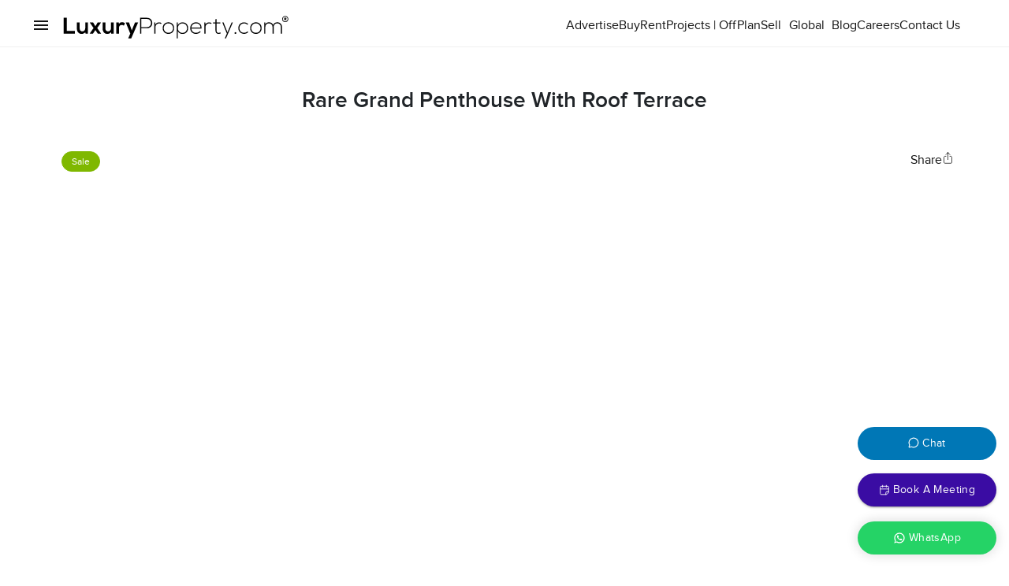

--- FILE ---
content_type: text/html; charset=utf-8
request_url: https://www.luxuryproperty.com/dubai/penthouse-for-sale/marbella/the-view-marbella/lp04168
body_size: 23175
content:
<!DOCTYPE html><html lang="en"><head><meta charSet="utf-8"/><meta name="robots" content="index,follow"/><meta name="description" content="Four-bedroom Grand Penthouse for sale at The View, Marbella. Spacious, contemporary interiors. Large roof terrace looking out over panoramic views."/><meta name="twitter:card" content="summary_large_image"/><meta name="twitter:creator" content="@luxuryproperty"/><meta property="fb:app_id" content="966242223397117"/><meta property="og:title" content="Buy 4 Bed Special Collection Penthouse in The View Marbella, Spain"/><meta property="og:description" content="Four-bedroom Grand Penthouse for sale at The View, Marbella. Spacious, contemporary interiors. Large roof terrace looking out over panoramic views."/><meta property="og:url" content="https://www.luxuryproperty.com/dubai/penthouse-for-sale/marbella/the-view-marbella/lp04168"/><meta property="og:type" content="website"/><meta property="og:image" content="https://www1.luxuryproperty.com/uploads/images/4-bedroom-penthouse-for-sale-the_view_marbella-LP04168-7ba4b2fe8b2a840.jpg"/><meta property="og:image:type" content="image/jpeg"/><meta property="og:image:width" content="1920"/><meta property="og:image:height" content="1080"/><meta property="og:locale" content="en_US"/><meta property="og:site_name" content="Luxury Property"/><link rel="canonical" href="https://www.luxuryproperty.com/lp04168"/><meta name="yandex-verification" content="1413a2a5e348ba60"/><meta name="apple-mobile-web-app-title" content="LuxuryProperty.com"/><meta name="application-name" content="LuxuryProperty.com"/><meta name="msapplication-TileColor" content="#000000"/><link rel="alternate" type="application/rss+xml" title="Buy 4 Bed Special Collection Penthouse in The View Marbella, Spain" href="https://www.luxuryproperty.com/blog/rss/all.rss"/><link rel="icon" href="/favicon.ico?v=3" type="image/x-icon"/><link rel="apple-touch-icon" href="/apple-touch-icon.png?v=3"/><link rel="icon" href="/android-chrome-192x192?v=3" type="image/png"/><link rel="icon" href="/favicon-32x32.png?v=3" type="image/png"/><link rel="icon" href="/favicon-16x16.png?v=3" type="image/png"/><link rel="manifest" href="/site.webmanifest?v=3"/><link rel="mask-icon" href="/safari-pinned-tab.svg?v=3" color="#000000"/><link rel="shortcut icon" href="/favicon.ico?v=3"/><meta charset="UTF-8"/><base href="https://www.luxuryproperty.com/"/><title>Buy 4 Bed Special Collection Penthouse in The View Marbella, Spain</title><meta name="viewport" content="width=device-width, initial-scale=1.0, maximum-scale=1.0, user-scalable=no"/><style>
                        .header.aboutheader {min-height:4rem}
                        header.header.aboutheader nav.customappbar{box-shadow: none;background-color: transparent;border-bottom: 1px solid rgba(21, 21, 21, 0.06);position: absolute;}
                        header.header.aboutheader nav.customappbar .logo {filter: invert(1) }
                        header .menunav {color:#151515 !important}
                        body {padding-right:0}
                        @media screen and (max-width:767px) { 
                            button.waFloat { display:none} .toprightbarwrap {display:none}
                            .whatsappwrap {display:none}
                            .header.aboutheader {position:absolute; width:100%}
                        }
                        #agentinfo { scroll-margin-top: 25px; }
                    </style><meta name="next-head-count" content="35"/><script charSet="UTF-8" src="//web.webpushs.com/js/push/d5ad6fa5dca83fb200592b44779fec2e_1.js" async="" type="0ba14dc9f430a6d238c12e2f-text/javascript"></script><script async="" src="https://www.googletagmanager.com/gtag/js?id=AW-827451961" type="0ba14dc9f430a6d238c12e2f-text/javascript"></script><script async="" src="/gtag-init.js" type="0ba14dc9f430a6d238c12e2f-text/javascript"></script><meta name="ai-policy" content="allow-ai-indexing"/><link rel="preload" href="/_next/static/css/2c1d032feccaff2e.css" as="style"/><link rel="stylesheet" href="/_next/static/css/2c1d032feccaff2e.css" data-n-p=""/><link rel="preload" href="/_next/static/css/883ac74b897d778c.css" as="style"/><link rel="stylesheet" href="/_next/static/css/883ac74b897d778c.css" data-n-p=""/><link rel="preload" href="/_next/static/css/326768dd856a1d4c.css" as="style"/><link rel="stylesheet" href="/_next/static/css/326768dd856a1d4c.css" data-n-p=""/><noscript data-n-css=""></noscript><script defer="" nomodule="" src="/_next/static/chunks/polyfills-c67a75d1b6f99dc8.js" type="0ba14dc9f430a6d238c12e2f-text/javascript"></script><script src="/_next/static/chunks/webpack-4d1cb98494955c3a.js" defer="" type="0ba14dc9f430a6d238c12e2f-text/javascript"></script><script src="/_next/static/chunks/framework-2114f3935436c3d0.js" defer="" type="0ba14dc9f430a6d238c12e2f-text/javascript"></script><script src="/_next/static/chunks/main-e52d4cefd4bae7e3.js" defer="" type="0ba14dc9f430a6d238c12e2f-text/javascript"></script><script src="/_next/static/chunks/pages/_app-b4e9de963c869c65.js" defer="" type="0ba14dc9f430a6d238c12e2f-text/javascript"></script><script src="/_next/static/chunks/2cca2479-71eef23c37f7c77b.js" defer="" type="0ba14dc9f430a6d238c12e2f-text/javascript"></script><script src="/_next/static/chunks/518dba08-0461feefc907944d.js" defer="" type="0ba14dc9f430a6d238c12e2f-text/javascript"></script><script src="/_next/static/chunks/9918-4c62bf5b5779ab47.js" defer="" type="0ba14dc9f430a6d238c12e2f-text/javascript"></script><script src="/_next/static/chunks/1179-5a0d5775ec22a729.js" defer="" type="0ba14dc9f430a6d238c12e2f-text/javascript"></script><script src="/_next/static/chunks/4868-333fee5627044ebe.js" defer="" type="0ba14dc9f430a6d238c12e2f-text/javascript"></script><script src="/_next/static/chunks/2826-5976a62c8f42ebad.js" defer="" type="0ba14dc9f430a6d238c12e2f-text/javascript"></script><script src="/_next/static/chunks/8914-9b0256888d82b8ef.js" defer="" type="0ba14dc9f430a6d238c12e2f-text/javascript"></script><script src="/_next/static/chunks/1311-b1a02297c0229802.js" defer="" type="0ba14dc9f430a6d238c12e2f-text/javascript"></script><script src="/_next/static/chunks/5934-1786a99cfdfd6ecd.js" defer="" type="0ba14dc9f430a6d238c12e2f-text/javascript"></script><script src="/_next/static/chunks/395-71c6bd063b97e3a0.js" defer="" type="0ba14dc9f430a6d238c12e2f-text/javascript"></script><script src="/_next/static/chunks/6320-6cc506fde1671fc8.js" defer="" type="0ba14dc9f430a6d238c12e2f-text/javascript"></script><script src="/_next/static/chunks/4714-690afc8cd0b9a27e.js" defer="" type="0ba14dc9f430a6d238c12e2f-text/javascript"></script><script src="/_next/static/chunks/7246-6a6237b6393338b9.js" defer="" type="0ba14dc9f430a6d238c12e2f-text/javascript"></script><script src="/_next/static/chunks/6886-3b7ccb0376dbfbf5.js" defer="" type="0ba14dc9f430a6d238c12e2f-text/javascript"></script><script src="/_next/static/chunks/2962-d48bdc2437f7e7de.js" defer="" type="0ba14dc9f430a6d238c12e2f-text/javascript"></script><script src="/_next/static/chunks/9603-2654e1e49a633685.js" defer="" type="0ba14dc9f430a6d238c12e2f-text/javascript"></script><script src="/_next/static/chunks/4386-2b736f7890155695.js" defer="" type="0ba14dc9f430a6d238c12e2f-text/javascript"></script><script src="/_next/static/chunks/5898-fe4e64f813c76ca4.js" defer="" type="0ba14dc9f430a6d238c12e2f-text/javascript"></script><script src="/_next/static/chunks/1664-2d67073dbdcf38e2.js" defer="" type="0ba14dc9f430a6d238c12e2f-text/javascript"></script><script src="/_next/static/chunks/9497-ff6bc10a121c1b55.js" defer="" type="0ba14dc9f430a6d238c12e2f-text/javascript"></script><script src="/_next/static/chunks/4790-b5d75cc542806727.js" defer="" type="0ba14dc9f430a6d238c12e2f-text/javascript"></script><script src="/_next/static/chunks/2004-2e5e6bffe8bc4478.js" defer="" type="0ba14dc9f430a6d238c12e2f-text/javascript"></script><script src="/_next/static/chunks/8918-0512c4a118dc03b1.js" defer="" type="0ba14dc9f430a6d238c12e2f-text/javascript"></script><script src="/_next/static/chunks/9156-d4bba2316fe7eab2.js" defer="" type="0ba14dc9f430a6d238c12e2f-text/javascript"></script><script src="/_next/static/chunks/3963-2b07be45eb513fd1.js" defer="" type="0ba14dc9f430a6d238c12e2f-text/javascript"></script><script src="/_next/static/chunks/624-b81c4eff18913ee6.js" defer="" type="0ba14dc9f430a6d238c12e2f-text/javascript"></script><script src="/_next/static/chunks/508-aabce57cdad536ee.js" defer="" type="0ba14dc9f430a6d238c12e2f-text/javascript"></script><script src="/_next/static/chunks/8467-a6bb4ae512e8c2b6.js" defer="" type="0ba14dc9f430a6d238c12e2f-text/javascript"></script><script src="/_next/static/chunks/pages/%5Blocation%5D/%5Bproperty_type%5D/%5Bcommunity%5D/%5Bsubcommunity%5D/%5Blisting_property%5D-a0fc943f18400041.js" defer="" type="0ba14dc9f430a6d238c12e2f-text/javascript"></script><script src="/_next/static/hmP9g_8WErvDy_xYrPfp5/_buildManifest.js" defer="" type="0ba14dc9f430a6d238c12e2f-text/javascript"></script><script src="/_next/static/hmP9g_8WErvDy_xYrPfp5/_ssgManifest.js" defer="" type="0ba14dc9f430a6d238c12e2f-text/javascript"></script></head><body><div id="__next"><div><style data-emotion="css k008qs">.css-k008qs{display:-webkit-box;display:-webkit-flex;display:-ms-flexbox;display:flex;}</style><header class="header aboutheader MuiBox-root css-k008qs"><style data-emotion="css 13x2oq7">.css-13x2oq7{display:-webkit-box;display:-webkit-flex;display:-ms-flexbox;display:flex;-webkit-flex-direction:column;-ms-flex-direction:column;flex-direction:column;width:100%;box-sizing:border-box;-webkit-flex-shrink:0;-ms-flex-negative:0;flex-shrink:0;position:fixed;z-index:1100;top:0;left:auto;right:0;background-color:#1976d2;color:#fff;}@media print{.css-13x2oq7{position:absolute;}}</style><style data-emotion="css 5poeop">.css-5poeop{background-color:#fff;color:rgba(0, 0, 0, 0.87);-webkit-transition:box-shadow 300ms cubic-bezier(0.4, 0, 0.2, 1) 0ms;transition:box-shadow 300ms cubic-bezier(0.4, 0, 0.2, 1) 0ms;box-shadow:0px 2px 4px -1px rgba(0,0,0,0.2),0px 4px 5px 0px rgba(0,0,0,0.14),0px 1px 10px 0px rgba(0,0,0,0.12);display:-webkit-box;display:-webkit-flex;display:-ms-flexbox;display:flex;-webkit-flex-direction:column;-ms-flex-direction:column;flex-direction:column;width:100%;box-sizing:border-box;-webkit-flex-shrink:0;-ms-flex-negative:0;flex-shrink:0;position:fixed;z-index:1100;top:0;left:auto;right:0;background-color:#1976d2;color:#fff;}@media print{.css-5poeop{position:absolute;}}</style><nav class="MuiPaper-root MuiPaper-elevation MuiPaper-elevation4 MuiAppBar-root MuiAppBar-colorPrimary MuiAppBar-positionFixed global_appbar__v2mCy customappbar     mui-fixed css-5poeop"><style data-emotion="css i6s8oy">.css-i6s8oy{position:relative;display:-webkit-box;display:-webkit-flex;display:-ms-flexbox;display:flex;-webkit-align-items:center;-webkit-box-align:center;-ms-flex-align:center;align-items:center;padding-left:16px;padding-right:16px;min-height:56px;}@media (min-width:600px){.css-i6s8oy{padding-left:24px;padding-right:24px;}}@media (min-width:0px){@media (orientation: landscape){.css-i6s8oy{min-height:48px;}}}@media (min-width:600px){.css-i6s8oy{min-height:64px;}}</style><div class="MuiToolbar-root MuiToolbar-gutters MuiToolbar-regular undefined Home_mainnav__Jd__z css-i6s8oy" style="min-height:fit-content;margin:12px 0 7px"><div class="global_topleftbar__UGOgo MuiBox-root css-0"><style data-emotion="css 19jqtgk">.css-19jqtgk{text-align:center;-webkit-flex:0 0 auto;-ms-flex:0 0 auto;flex:0 0 auto;font-size:1.5rem;padding:8px;border-radius:50%;overflow:visible;color:rgba(0, 0, 0, 0.54);-webkit-transition:background-color 150ms cubic-bezier(0.4, 0, 0.2, 1) 0ms;transition:background-color 150ms cubic-bezier(0.4, 0, 0.2, 1) 0ms;margin-left:-12px;margin-right:16px;}.css-19jqtgk:hover{background-color:rgba(0, 0, 0, 0.04);}@media (hover: none){.css-19jqtgk:hover{background-color:transparent;}}.css-19jqtgk.Mui-disabled{background-color:transparent;color:rgba(0, 0, 0, 0.26);}</style><style data-emotion="css 1akde5k">.css-1akde5k{display:-webkit-inline-box;display:-webkit-inline-flex;display:-ms-inline-flexbox;display:inline-flex;-webkit-align-items:center;-webkit-box-align:center;-ms-flex-align:center;align-items:center;-webkit-box-pack:center;-ms-flex-pack:center;-webkit-justify-content:center;justify-content:center;position:relative;box-sizing:border-box;-webkit-tap-highlight-color:transparent;background-color:transparent;outline:0;border:0;margin:0;border-radius:0;padding:0;cursor:pointer;-webkit-user-select:none;-moz-user-select:none;-ms-user-select:none;user-select:none;vertical-align:middle;-moz-appearance:none;-webkit-appearance:none;-webkit-text-decoration:none;text-decoration:none;color:inherit;text-align:center;-webkit-flex:0 0 auto;-ms-flex:0 0 auto;flex:0 0 auto;font-size:1.5rem;padding:8px;border-radius:50%;overflow:visible;color:rgba(0, 0, 0, 0.54);-webkit-transition:background-color 150ms cubic-bezier(0.4, 0, 0.2, 1) 0ms;transition:background-color 150ms cubic-bezier(0.4, 0, 0.2, 1) 0ms;margin-left:-12px;margin-right:16px;}.css-1akde5k::-moz-focus-inner{border-style:none;}.css-1akde5k.Mui-disabled{pointer-events:none;cursor:default;}@media print{.css-1akde5k{-webkit-print-color-adjust:exact;color-adjust:exact;}}.css-1akde5k:hover{background-color:rgba(0, 0, 0, 0.04);}@media (hover: none){.css-1akde5k:hover{background-color:transparent;}}.css-1akde5k.Mui-disabled{background-color:transparent;color:rgba(0, 0, 0, 0.26);}</style><button class="MuiButtonBase-root MuiIconButton-root MuiIconButton-edgeStart MuiIconButton-sizeMedium menunav css-1akde5k" tabindex="0" type="button" style="color:#FFF;margin-left:-5px" aria-label="open drawer"><style data-emotion="css vubbuv">.css-vubbuv{-webkit-user-select:none;-moz-user-select:none;-ms-user-select:none;user-select:none;width:1em;height:1em;display:inline-block;fill:currentColor;-webkit-flex-shrink:0;-ms-flex-negative:0;flex-shrink:0;-webkit-transition:fill 200ms cubic-bezier(0.4, 0, 0.2, 1) 0ms;transition:fill 200ms cubic-bezier(0.4, 0, 0.2, 1) 0ms;font-size:1.5rem;}</style><svg class="MuiSvgIcon-root MuiSvgIcon-fontSizeMedium css-vubbuv" focusable="false" aria-hidden="true" viewBox="0 0 24 24" data-testid="MenuIcon"><path d="M3 18h18v-2H3v2zm0-5h18v-2H3v2zm0-7v2h18V6H3z"></path></svg></button><style data-emotion="css 1kc9gu8">.css-1kc9gu8{-webkit-text-decoration:underline;text-decoration:underline;text-decoration-color:rgba(25, 118, 210, 0.4);-webkit-transition:all 0.3s ease-in-out;transition:all 0.3s ease-in-out;}.css-1kc9gu8:hover{text-decoration-color:inherit;}.css-1kc9gu8:before{display:none;}.css-1kc9gu8:hover{opacity:0.7;}</style><style data-emotion="css v8pw2a">.css-v8pw2a{margin:0;font:inherit;color:#1976d2;-webkit-text-decoration:underline;text-decoration:underline;text-decoration-color:rgba(25, 118, 210, 0.4);-webkit-transition:all 0.3s ease-in-out;transition:all 0.3s ease-in-out;}.css-v8pw2a:hover{text-decoration-color:inherit;}.css-v8pw2a:before{display:none;}.css-v8pw2a:hover{opacity:0.7;}</style><a class="MuiTypography-root MuiTypography-inherit MuiLink-root MuiLink-underlineAlways css-v8pw2a" href="/"><img alt="LuxuryProperty.com Logo" loading="lazy" width="300" height="38" decoding="async" data-nimg="1" class="logo" style="color:transparent;cursor:pointer;filter:unset" src="/LP-NExa-Black-MWebsite.svg"/></a><img alt="search" title="search" loading="lazy" width="17" height="17" decoding="async" data-nimg="1" class="global_navsearchbtn__unHN_" style="color:transparent;filter:invert(1) !important" src="/svg/search.svg"/></div><style data-emotion="css 1aer4e6">@media (min-width:0px){.css-1aer4e6{margin-right:16px;}}@media (min-width:600px){.css-1aer4e6{display:-webkit-box;display:-webkit-flex;display:-ms-flexbox;display:flex;margin-right:0px;}}</style><div class="global_toprightbar__rJPuJ MuiBox-root css-1aer4e6"><div class=" global_toprightbarwrap__YV5lD toprightbarwrap MuiBox-root css-0"><a class="MuiTypography-root MuiTypography-inherit MuiLink-root MuiLink-underlineAlways topmenu aboutheader css-v8pw2a" href="/advertise">Advertise</a><a class="MuiTypography-root MuiTypography-inherit MuiLink-root MuiLink-underlineAlways topmenu aboutheader css-v8pw2a" href="/dubai">Buy</a><a class="MuiTypography-root MuiTypography-inherit MuiLink-root MuiLink-underlineAlways topmenu aboutheader css-v8pw2a" href="/rent">Rent</a><a class="MuiTypography-root MuiTypography-inherit MuiLink-root MuiLink-underlineAlways topmenu aboutheader css-v8pw2a" href="/projects">Projects | OffPlan</a><a class="MuiTypography-root MuiTypography-inherit MuiLink-root MuiLink-underlineAlways topmenu aboutheader css-v8pw2a" href="/sell-your-home">Sell</a><div class="MuiBox-root css-0" style="position:relative"><style data-emotion="css 19uub3y">.css-19uub3y{font-family:var(__variable_5dad9a),sans-serif;font-weight:500;font-size:0.875rem;line-height:1.75;text-transform:uppercase;min-width:64px;padding:6px 16px;border-radius:4px;-webkit-transition:background-color 250ms cubic-bezier(0.4, 0, 0.2, 1) 0ms,box-shadow 250ms cubic-bezier(0.4, 0, 0.2, 1) 0ms,border-color 250ms cubic-bezier(0.4, 0, 0.2, 1) 0ms,color 250ms cubic-bezier(0.4, 0, 0.2, 1) 0ms;transition:background-color 250ms cubic-bezier(0.4, 0, 0.2, 1) 0ms,box-shadow 250ms cubic-bezier(0.4, 0, 0.2, 1) 0ms,border-color 250ms cubic-bezier(0.4, 0, 0.2, 1) 0ms,color 250ms cubic-bezier(0.4, 0, 0.2, 1) 0ms;color:#fff;background-color:#1976d2;box-shadow:0px 3px 1px -2px rgba(0,0,0,0.2),0px 2px 2px 0px rgba(0,0,0,0.14),0px 1px 5px 0px rgba(0,0,0,0.12);background:none;border:none;padding:0;font-size:16px;box-shadow:none;line-height:1;}.css-19uub3y:hover{-webkit-text-decoration:none;text-decoration:none;background-color:#1565c0;box-shadow:0px 2px 4px -1px rgba(0,0,0,0.2),0px 4px 5px 0px rgba(0,0,0,0.14),0px 1px 10px 0px rgba(0,0,0,0.12);}@media (hover: none){.css-19uub3y:hover{background-color:#1976d2;}}.css-19uub3y:active{box-shadow:0px 5px 5px -3px rgba(0,0,0,0.2),0px 8px 10px 1px rgba(0,0,0,0.14),0px 3px 14px 2px rgba(0,0,0,0.12);}.css-19uub3y.Mui-focusVisible{box-shadow:0px 3px 5px -1px rgba(0,0,0,0.2),0px 6px 10px 0px rgba(0,0,0,0.14),0px 1px 18px 0px rgba(0,0,0,0.12);}.css-19uub3y.Mui-disabled{color:rgba(0, 0, 0, 0.26);box-shadow:none;background-color:rgba(0, 0, 0, 0.12);}.css-19uub3y:hover{opacity:0.7;background:none;box-shadow:none;}</style><style data-emotion="css y028yv">.css-y028yv{display:-webkit-inline-box;display:-webkit-inline-flex;display:-ms-inline-flexbox;display:inline-flex;-webkit-align-items:center;-webkit-box-align:center;-ms-flex-align:center;align-items:center;-webkit-box-pack:center;-ms-flex-pack:center;-webkit-justify-content:center;justify-content:center;position:relative;box-sizing:border-box;-webkit-tap-highlight-color:transparent;background-color:transparent;outline:0;border:0;margin:0;border-radius:0;padding:0;cursor:pointer;-webkit-user-select:none;-moz-user-select:none;-ms-user-select:none;user-select:none;vertical-align:middle;-moz-appearance:none;-webkit-appearance:none;-webkit-text-decoration:none;text-decoration:none;color:inherit;font-family:var(__variable_5dad9a),sans-serif;font-weight:500;font-size:0.875rem;line-height:1.75;text-transform:uppercase;min-width:64px;padding:6px 16px;border-radius:4px;-webkit-transition:background-color 250ms cubic-bezier(0.4, 0, 0.2, 1) 0ms,box-shadow 250ms cubic-bezier(0.4, 0, 0.2, 1) 0ms,border-color 250ms cubic-bezier(0.4, 0, 0.2, 1) 0ms,color 250ms cubic-bezier(0.4, 0, 0.2, 1) 0ms;transition:background-color 250ms cubic-bezier(0.4, 0, 0.2, 1) 0ms,box-shadow 250ms cubic-bezier(0.4, 0, 0.2, 1) 0ms,border-color 250ms cubic-bezier(0.4, 0, 0.2, 1) 0ms,color 250ms cubic-bezier(0.4, 0, 0.2, 1) 0ms;color:#fff;background-color:#1976d2;box-shadow:0px 3px 1px -2px rgba(0,0,0,0.2),0px 2px 2px 0px rgba(0,0,0,0.14),0px 1px 5px 0px rgba(0,0,0,0.12);background:none;border:none;padding:0;font-size:16px;box-shadow:none;line-height:1;}.css-y028yv::-moz-focus-inner{border-style:none;}.css-y028yv.Mui-disabled{pointer-events:none;cursor:default;}@media print{.css-y028yv{-webkit-print-color-adjust:exact;color-adjust:exact;}}.css-y028yv:hover{-webkit-text-decoration:none;text-decoration:none;background-color:#1565c0;box-shadow:0px 2px 4px -1px rgba(0,0,0,0.2),0px 4px 5px 0px rgba(0,0,0,0.14),0px 1px 10px 0px rgba(0,0,0,0.12);}@media (hover: none){.css-y028yv:hover{background-color:#1976d2;}}.css-y028yv:active{box-shadow:0px 5px 5px -3px rgba(0,0,0,0.2),0px 8px 10px 1px rgba(0,0,0,0.14),0px 3px 14px 2px rgba(0,0,0,0.12);}.css-y028yv.Mui-focusVisible{box-shadow:0px 3px 5px -1px rgba(0,0,0,0.2),0px 6px 10px 0px rgba(0,0,0,0.14),0px 1px 18px 0px rgba(0,0,0,0.12);}.css-y028yv.Mui-disabled{color:rgba(0, 0, 0, 0.26);box-shadow:none;background-color:rgba(0, 0, 0, 0.12);}.css-y028yv:hover{opacity:0.7;background:none;box-shadow:none;}</style><button class="MuiButtonBase-root MuiButton-root MuiButton-contained MuiButton-containedPrimary MuiButton-sizeMedium MuiButton-containedSizeMedium MuiButton-root MuiButton-contained MuiButton-containedPrimary MuiButton-sizeMedium MuiButton-containedSizeMedium globalBtn css-y028yv" tabindex="0" type="button"> <!-- -->Global</button><style data-emotion="css 19w2af3">.css-19w2af3{width:75vw;overflow:hidden;margin-right:1rem;position:relative;background:transparent!important;z-index:999;}.css-19w2af3 .arrow{position:absolute;width:12px;height:12px;background-color:rgba(21,21,21,0.9);-webkit-transform:rotate(45deg);-moz-transform:rotate(45deg);-ms-transform:rotate(45deg);transform:rotate(45deg);box-shadow:1px -1px 5px rgba(0,0,0,0.1);}.css-19w2af3[data-popper-placement*='bottom'] .arrow{top:13px;left:56%;-webkit-transform:translateX(-50%) rotate(45deg);-moz-transform:translateX(-50%) rotate(45deg);-ms-transform:translateX(-50%) rotate(45deg);transform:translateX(-50%) rotate(45deg);}.css-19w2af3 .MuiPaper-root.MuiPaper-elevation{background:transparent;padding-top:1.2rem;margin-right:2rem;box-shadow:none;}@media (min-width:1280px){.css-19w2af3[data-popper-placement*='bottom'] .arrow{left:50.2%;}}@media (min-width:1366px){.css-19w2af3[data-popper-placement*='bottom'] .arrow{left:53.5%;}}@media (min-width:1400px){.css-19w2af3[data-popper-placement*='bottom'] .arrow{left:56%;}}@media (min-width:1500px){.css-19w2af3[data-popper-placement*='bottom'] .arrow{left:58.5%;}}@media (min-width:1800px){.css-19w2af3[data-popper-placement*='bottom'] .arrow{left:67%;}}</style><style data-emotion="css n6kgt3">.css-n6kgt3{width:75vw;overflow:hidden;margin-right:1rem;position:relative;background:transparent!important;z-index:999;}.css-n6kgt3 .arrow{position:absolute;width:12px;height:12px;background-color:rgba(21,21,21,0.9);-webkit-transform:rotate(45deg);-moz-transform:rotate(45deg);-ms-transform:rotate(45deg);transform:rotate(45deg);box-shadow:1px -1px 5px rgba(0,0,0,0.1);}.css-n6kgt3[data-popper-placement*='bottom'] .arrow{top:13px;left:56%;-webkit-transform:translateX(-50%) rotate(45deg);-moz-transform:translateX(-50%) rotate(45deg);-ms-transform:translateX(-50%) rotate(45deg);transform:translateX(-50%) rotate(45deg);}.css-n6kgt3 .MuiPaper-root.MuiPaper-elevation{background:transparent;padding-top:1.2rem;margin-right:2rem;box-shadow:none;}@media (min-width:1280px){.css-n6kgt3[data-popper-placement*='bottom'] .arrow{left:50.2%;}}@media (min-width:1366px){.css-n6kgt3[data-popper-placement*='bottom'] .arrow{left:53.5%;}}@media (min-width:1400px){.css-n6kgt3[data-popper-placement*='bottom'] .arrow{left:56%;}}@media (min-width:1500px){.css-n6kgt3[data-popper-placement*='bottom'] .arrow{left:58.5%;}}@media (min-width:1800px){.css-n6kgt3[data-popper-placement*='bottom'] .arrow{left:67%;}}</style></div><a class="MuiTypography-root MuiTypography-inherit MuiLink-root MuiLink-underlineAlways topmenu aboutheader css-v8pw2a" href="/blog">Blog</a><a class="MuiTypography-root MuiTypography-inherit MuiLink-root MuiLink-underlineAlways topmenu aboutheader css-v8pw2a" href="/careers">Careers</a><a class="MuiTypography-root MuiTypography-inherit MuiLink-root MuiLink-underlineAlways topmenu aboutheader css-v8pw2a" href="/contact">Contact Us</a></div><style data-emotion="css 1cl3ihv">.css-1cl3ihv{-webkit-text-decoration:underline;text-decoration:underline;text-decoration-color:rgba(25, 118, 210, 0.4);}.css-1cl3ihv:hover{text-decoration-color:inherit;}</style><style data-emotion="css z4r21k">.css-z4r21k{margin:0;font:inherit;color:#1976d2;-webkit-text-decoration:underline;text-decoration:underline;text-decoration-color:rgba(25, 118, 210, 0.4);}.css-z4r21k:hover{text-decoration-color:inherit;}</style><a class="MuiTypography-root MuiTypography-inherit MuiLink-root MuiLink-underlineAlways css-z4r21k" href="/"><img src="/svg/search.svg" style="filter:invert(1);height:20px" alt="Search LuxuryProperty.com" title="search LuxuryProperty.com"/></a></div></div></nav><nav class="MuiBox-root css-0"><style data-emotion="css 9k2tno">.css-9k2tno{z-index:1200;}@media (min-width:0px){.css-9k2tno{display:block;}}.css-9k2tno .MuiDrawer-paper{box-sizing:border-box;width:350px;overflow:auto;scrollbar-width:none;}</style></nav></header><style data-emotion="css 1ahwuat">.css-1ahwuat{display:-webkit-box;display:-webkit-flex;display:-ms-flexbox;display:flex;-webkit-flex-direction:column;-ms-flex-direction:column;flex-direction:column;}@media (min-width:0px){.css-1ahwuat{padding:0!important;}}@media (min-width:900px){.css-1ahwuat{padding:0;}}</style><div class="container MuiBox-root css-1ahwuat"><style data-emotion="css pfl1dr">.css-pfl1dr{margin:0;font-family:var(__variable_5dad9a),sans-serif;font-weight:300;font-size:6rem;line-height:1.167;-webkit-box-pack:center;-ms-flex-pack:center;-webkit-justify-content:center;justify-content:center;display:-webkit-box;display:-webkit-flex;display:-ms-flexbox;display:flex;text-transform:capitalize;}@media (min-width:0px){.css-pfl1dr{font-size:21px;margin:1rem 1.2rem 0;-webkit-order:3;-ms-flex-order:3;order:3;}}@media (min-width:900px){.css-pfl1dr{font-size:28px;margin:3rem 0 3rem;-webkit-order:1;-ms-flex-order:1;order:1;}}</style><h1 class="MuiTypography-root MuiTypography-h1 font-semibold css-pfl1dr">Rare Grand Penthouse with Roof Terrace</h1><style data-emotion="css 1hvoazg">.css-1hvoazg{display:-webkit-box;display:-webkit-flex;display:-ms-flexbox;display:flex;-webkit-flex-direction:row;-ms-flex-direction:row;flex-direction:row;-webkit-box-flex-wrap:wrap;-webkit-flex-wrap:wrap;-ms-flex-wrap:wrap;flex-wrap:wrap;-webkit-box-pack:justify;-webkit-justify-content:space-between;justify-content:space-between;}@media (min-width:0px){.css-1hvoazg{-webkit-order:2;-ms-flex-order:2;order:2;padding:1rem 1.2rem 0;}}@media (min-width:900px){.css-1hvoazg{-webkit-order:2;-ms-flex-order:2;order:2;padding:inherit;}}</style><div class="MuiBox-root css-1hvoazg"><!--$--><style data-emotion="css 8mjqbb">.css-8mjqbb{display:-webkit-box;display:-webkit-flex;display:-ms-flexbox;display:flex;-webkit-flex-direction:row;-ms-flex-direction:row;flex-direction:row;-webkit-box-flex-wrap:wrap;-webkit-flex-wrap:wrap;-ms-flex-wrap:wrap;flex-wrap:wrap;}.css-8mjqbb>:not(style):not(style){margin:0;}.css-8mjqbb>:not(style)~:not(style){margin-left:8px;}.css-8mjqbb .MuiChip-filled{border-radius:36px;font-size:12px;width:-webkit-fit-content;width:-moz-fit-content;width:fit-content;padding:1px 0 0;line-height:1.8;color:#FFF;background:#FFF;display:-webkit-box;display:-webkit-flex;display:-ms-flexbox;display:flex;height:26px;-webkit-align-items:center;-webkit-box-align:center;-ms-flex-align:center;align-items:center;border:1px solid rgba(21,21,21,0.16);margin-bottom:0.6rem;text-transform:capitalize;}@media (min-width:0px){.css-8mjqbb .MuiChip-filled:last-child{margin-left:0px;}}@media (min-width:900px){.css-8mjqbb .MuiChip-filled:last-child{margin-left:8px;}}.css-8mjqbb .curation-newtomarket{color:#004FFF;border-color:#004FFF;}.css-8mjqbb .curation-finestproperties{color:#42BFDD;border-color:#42BFDD;}.css-8mjqbb .curation-monthlyhighlights{color:#FE5F55;border-color:#FE5F55;}.css-8mjqbb .curation-featuredmansions{color:#E63462;border-color:#E63462;}.css-8mjqbb .curation-luxuryoffplan{color:#FF37A6;border-color:#FF37A6;}.css-8mjqbb .curation-investmentopportunities{color:#EC9A29;border-color:#EC9A29;}.css-8mjqbb .curation-pricereduced{color:#FC2F00;border-color:#FC2F00;}.css-8mjqbb .curation-bitcoinaccepted{color:#70B77E;border-color:#70B77E;}.css-8mjqbb .curation-paymentplan{color:#065143;border-color:#065143;}.css-8mjqbb .curation-renttoown{color:#8380B6;border-color:#8380B6;}.css-8mjqbb .curation-forrent{color:#502F4C;border-color:#502F4C;}.css-8mjqbb .curation-privatelisting{color:#442B48;border-color:#442B48;}.css-8mjqbb .curation-exclusiveproperties{color:#43B929;border-color:#43B929;}.css-8mjqbb .lifestyle-waterfrontproperties{color:#1E6091;border-color:#1E6091;}.css-8mjqbb .lifestyle-downtownliving{color:#38B000;border-color:#38B000;}.css-8mjqbb .lifestyle-marinaliving{color:#124E78;border-color:#124E78;}.css-8mjqbb .lifestyle-luxurypenthouses{color:#331832;border-color:#331832;}.css-8mjqbb .lifestyle-golfestates{color:#DB3A34;border-color:#DB3A34;}.css-8mjqbb .lifestyle-beachfront{color:#2ec4b6;border-color:#2ec4b6;}.css-8mjqbb .lifestyle-residentialcommunities{color:#139A43;border-color:#139A43;}.css-8mjqbb .status-offplan{background-color:#FCCA46;color:#FFF;border-color:#FCCA46;}.css-8mjqbb .status-sale{background-color:#7FB800;color:#FFF;border-color:#7FB800;}.css-8mjqbb .status-rent{background-color:#00A6ED;color:#FFF;border-color:#00A6ED;}</style><div class="MuiStack-root css-8mjqbb"><style data-emotion="css lp3y6h">.css-lp3y6h{max-width:100%;font-family:var(__variable_5dad9a),sans-serif;font-size:0.8125rem;display:-webkit-inline-box;display:-webkit-inline-flex;display:-ms-inline-flexbox;display:inline-flex;-webkit-align-items:center;-webkit-box-align:center;-ms-flex-align:center;align-items:center;-webkit-box-pack:center;-ms-flex-pack:center;-webkit-justify-content:center;justify-content:center;height:32px;color:rgba(0, 0, 0, 0.87);background-color:rgba(0, 0, 0, 0.08);border-radius:16px;white-space:nowrap;-webkit-transition:background-color 300ms cubic-bezier(0.4, 0, 0.2, 1) 0ms,box-shadow 300ms cubic-bezier(0.4, 0, 0.2, 1) 0ms;transition:background-color 300ms cubic-bezier(0.4, 0, 0.2, 1) 0ms,box-shadow 300ms cubic-bezier(0.4, 0, 0.2, 1) 0ms;outline:0;-webkit-text-decoration:none;text-decoration:none;border:0;padding:0;vertical-align:middle;box-sizing:border-box;-webkit-user-select:none;-moz-user-select:none;-ms-user-select:none;user-select:none;-webkit-tap-highlight-color:transparent;cursor:pointer;}.css-lp3y6h.Mui-disabled{opacity:0.38;pointer-events:none;}.css-lp3y6h .MuiChip-avatar{margin-left:5px;margin-right:-6px;width:24px;height:24px;color:#616161;font-size:0.75rem;}.css-lp3y6h .MuiChip-avatarColorPrimary{color:#fff;background-color:#1565c0;}.css-lp3y6h .MuiChip-avatarColorSecondary{color:#fff;background-color:#7b1fa2;}.css-lp3y6h .MuiChip-avatarSmall{margin-left:4px;margin-right:-4px;width:18px;height:18px;font-size:0.625rem;}.css-lp3y6h .MuiChip-icon{margin-left:5px;margin-right:-6px;color:#616161;}.css-lp3y6h .MuiChip-deleteIcon{-webkit-tap-highlight-color:transparent;color:rgba(0, 0, 0, 0.26);font-size:22px;cursor:pointer;margin:0 5px 0 -6px;}.css-lp3y6h .MuiChip-deleteIcon:hover{color:rgba(0, 0, 0, 0.4);}.css-lp3y6h:hover{background-color:rgba(0, 0, 0, 0.12);}.css-lp3y6h.Mui-focusVisible{background-color:rgba(0, 0, 0, 0.2);}.css-lp3y6h:active{box-shadow:0px 2px 1px -1px rgba(0,0,0,0.2),0px 1px 1px 0px rgba(0,0,0,0.14),0px 1px 3px 0px rgba(0,0,0,0.12);}</style><style data-emotion="css 5rryb5">.css-5rryb5{display:-webkit-inline-box;display:-webkit-inline-flex;display:-ms-inline-flexbox;display:inline-flex;-webkit-align-items:center;-webkit-box-align:center;-ms-flex-align:center;align-items:center;-webkit-box-pack:center;-ms-flex-pack:center;-webkit-justify-content:center;justify-content:center;position:relative;box-sizing:border-box;-webkit-tap-highlight-color:transparent;background-color:transparent;outline:0;border:0;margin:0;border-radius:0;padding:0;cursor:pointer;-webkit-user-select:none;-moz-user-select:none;-ms-user-select:none;user-select:none;vertical-align:middle;-moz-appearance:none;-webkit-appearance:none;-webkit-text-decoration:none;text-decoration:none;color:inherit;max-width:100%;font-family:var(__variable_5dad9a),sans-serif;font-size:0.8125rem;display:-webkit-inline-box;display:-webkit-inline-flex;display:-ms-inline-flexbox;display:inline-flex;-webkit-align-items:center;-webkit-box-align:center;-ms-flex-align:center;align-items:center;-webkit-box-pack:center;-ms-flex-pack:center;-webkit-justify-content:center;justify-content:center;height:32px;color:rgba(0, 0, 0, 0.87);background-color:rgba(0, 0, 0, 0.08);border-radius:16px;white-space:nowrap;-webkit-transition:background-color 300ms cubic-bezier(0.4, 0, 0.2, 1) 0ms,box-shadow 300ms cubic-bezier(0.4, 0, 0.2, 1) 0ms;transition:background-color 300ms cubic-bezier(0.4, 0, 0.2, 1) 0ms,box-shadow 300ms cubic-bezier(0.4, 0, 0.2, 1) 0ms;outline:0;-webkit-text-decoration:none;text-decoration:none;border:0;padding:0;vertical-align:middle;box-sizing:border-box;-webkit-user-select:none;-moz-user-select:none;-ms-user-select:none;user-select:none;-webkit-tap-highlight-color:transparent;cursor:pointer;}.css-5rryb5::-moz-focus-inner{border-style:none;}.css-5rryb5.Mui-disabled{pointer-events:none;cursor:default;}@media print{.css-5rryb5{-webkit-print-color-adjust:exact;color-adjust:exact;}}.css-5rryb5.Mui-disabled{opacity:0.38;pointer-events:none;}.css-5rryb5 .MuiChip-avatar{margin-left:5px;margin-right:-6px;width:24px;height:24px;color:#616161;font-size:0.75rem;}.css-5rryb5 .MuiChip-avatarColorPrimary{color:#fff;background-color:#1565c0;}.css-5rryb5 .MuiChip-avatarColorSecondary{color:#fff;background-color:#7b1fa2;}.css-5rryb5 .MuiChip-avatarSmall{margin-left:4px;margin-right:-4px;width:18px;height:18px;font-size:0.625rem;}.css-5rryb5 .MuiChip-icon{margin-left:5px;margin-right:-6px;color:#616161;}.css-5rryb5 .MuiChip-deleteIcon{-webkit-tap-highlight-color:transparent;color:rgba(0, 0, 0, 0.26);font-size:22px;cursor:pointer;margin:0 5px 0 -6px;}.css-5rryb5 .MuiChip-deleteIcon:hover{color:rgba(0, 0, 0, 0.4);}.css-5rryb5:hover{background-color:rgba(0, 0, 0, 0.12);}.css-5rryb5.Mui-focusVisible{background-color:rgba(0, 0, 0, 0.2);}.css-5rryb5:active{box-shadow:0px 2px 1px -1px rgba(0,0,0,0.2),0px 1px 1px 0px rgba(0,0,0,0.14),0px 1px 3px 0px rgba(0,0,0,0.12);}</style><div class="MuiButtonBase-root MuiChip-root MuiChip-filled MuiChip-sizeMedium MuiChip-colorDefault MuiChip-clickable MuiChip-clickableColorDefault MuiChip-filledDefault status-sale font-bold css-5rryb5" tabindex="0" role="button"><style data-emotion="css 9iedg7">.css-9iedg7{overflow:hidden;text-overflow:ellipsis;padding-left:12px;padding-right:12px;white-space:nowrap;}</style><span class="MuiChip-label MuiChip-labelMedium css-9iedg7">sale</span></div></div><!--/$--><style data-emotion="css 1v2gpg0">.css-1v2gpg0{display:-webkit-box;display:-webkit-flex;display:-ms-flexbox;display:flex;-webkit-flex-direction:row;-ms-flex-direction:row;flex-direction:row;-webkit-align-items:baseline;-webkit-box-align:baseline;-ms-flex-align:baseline;align-items:baseline;gap:0.3rem;cursor:pointer;}</style><div class="MuiBox-root css-1v2gpg0"><style data-emotion="css 159tfdy">.css-159tfdy{margin:0;font-family:var(__variable_5dad9a),sans-serif;font-weight:400;font-size:1rem;line-height:1.5;color:#151515;text-transform:capitalize;}</style><p class="MuiTypography-root MuiTypography-body1 css-159tfdy">Share</p><img alt="Share listing" loading="lazy" width="15" height="15" decoding="async" data-nimg="1" style="color:transparent" src="/svg/shareios.svg"/></div></div><style data-emotion="css 1htxap7">.css-1htxap7{position:relative;overflow:hidden;}@media (min-width:0px){.css-1htxap7{height:30rem;-webkit-order:1;-ms-flex-order:1;order:1;}}@media (min-width:900px){.css-1htxap7{height:38.75rem;-webkit-order:3;-ms-flex-order:3;order:3;}}</style><div class="MuiBox-root css-1htxap7"><style data-emotion="css 7ky7b6">.css-7ky7b6{position:absolute;z-index:9;background:#FFF;color:#151515;height:46px;padding:5px 1rem 0;border-radius:36px;text-transform:capitalize;bottom:8px;left:8px;border:1px solid rgba(21,21,21,0.16);font-size:14px;}.css-7ky7b6:hover{background:#f0f0f0;color:#000;}@media (max-width: 768px){.css-7ky7b6{height:36px;padding:0 1rem;}}</style><button class="css-7ky7b6">Show All Photos</button><!--$--><div class="MuiBox-root css-0"><div class="MuiBox-root css-0"><div class="swiper"><div class="swiper-wrapper"></div></div></div></div><!--/$--></div><style data-emotion="css 9ssyra">.css-9ssyra{display:-webkit-box;display:-webkit-flex;display:-ms-flexbox;display:flex;-webkit-flex-direction:row;-ms-flex-direction:row;flex-direction:row;-webkit-box-flex-wrap:wrap;-webkit-flex-wrap:wrap;-ms-flex-wrap:wrap;flex-wrap:wrap;-webkit-order:4;-ms-flex-order:4;order:4;margin-bottom:0px;}@media (min-width:0px){.css-9ssyra{gap:8px;}}@media (min-width:600px){.css-9ssyra{gap:16px;}}@media (min-width:0px){.css-9ssyra{padding:0 1.2rem;}}@media (min-width:900px){.css-9ssyra{padding:inherit;}}</style><div class="MuiStack-root css-9ssyra"><style data-emotion="css 1j7kipi">.css-1j7kipi{-webkit-box-flex:1;-webkit-flex-grow:1;-ms-flex-positive:1;flex-grow:1;box-shadow:none;}</style><style data-emotion="css 4klofd">.css-4klofd{background-color:#fff;color:rgba(0, 0, 0, 0.87);-webkit-transition:box-shadow 300ms cubic-bezier(0.4, 0, 0.2, 1) 0ms;transition:box-shadow 300ms cubic-bezier(0.4, 0, 0.2, 1) 0ms;border-radius:4px;box-shadow:0px 2px 1px -1px rgba(0,0,0,0.2),0px 1px 1px 0px rgba(0,0,0,0.14),0px 1px 3px 0px rgba(0,0,0,0.12);-webkit-box-flex:1;-webkit-flex-grow:1;-ms-flex-positive:1;flex-grow:1;box-shadow:none;}</style><div class="MuiPaper-root MuiPaper-elevation MuiPaper-rounded MuiPaper-elevation1 css-4klofd" style="width:50%;gap:0.6rem"><style data-emotion="css 1ud2gvj">.css-1ud2gvj{margin:0;font-family:var(__variable_5dad9a),sans-serif;font-weight:300;font-size:3.75rem;line-height:1.2;margin:1rem 0 1rem;}@media (min-width:0px){.css-1ud2gvj{font-size:18px;}}@media (min-width:900px){.css-1ud2gvj{font-size:26px;}}</style><h2 class="MuiTypography-root MuiTypography-h2 font-semibold css-1ud2gvj" style="min-height:32px">The View Marbella, Marbella, Spain</h2><style data-emotion="css 1ic2mtf">.css-1ic2mtf{margin:0;font-family:var(__variable_5dad9a),sans-serif;font-weight:400;font-size:3rem;line-height:1.167;margin:1rem 0 1rem;}@media (min-width:0px){.css-1ic2mtf{font-size:18px;}}@media (min-width:900px){.css-1ic2mtf{font-size:26px;}}</style><h3 class="MuiTypography-root MuiTypography-h3 font-semibold css-1ic2mtf">EUR 2,599,000</h3><div><style data-emotion="css 1pti80c">.css-1pti80c{margin-bottom:16px;display:-webkit-box;display:-webkit-flex;display:-ms-flexbox;display:flex;-webkit-box-flex-wrap:wrap;-webkit-flex-wrap:wrap;-ms-flex-wrap:wrap;flex-wrap:wrap;}@media (min-width:0px){.css-1pti80c{gap:0.6rem;row-gap:0.2rem;}}@media (min-width:900px){.css-1pti80c{gap:1.5rem;row-gap:inherit;}}.css-1pti80c .MuiTypography-body1{display:-webkit-box;display:-webkit-flex;display:-ms-flexbox;display:flex;-webkit-flex-direction:row;-ms-flex-direction:row;flex-direction:row;-webkit-align-items:center;-webkit-box-align:center;-ms-flex-align:center;align-items:center;gap:0.3rem;font-size:14px;}.css-1pti80c .MuiBox-root{display:-webkit-box;display:-webkit-flex;display:-ms-flexbox;display:flex;-webkit-flex-direction:row;-ms-flex-direction:row;flex-direction:row;-webkit-align-items:center;-webkit-box-align:center;-ms-flex-align:center;align-items:center;}@media (min-width:0px){.css-1pti80c .MuiBox-root{gap:0.6rem;}}@media (min-width:900px){.css-1pti80c .MuiBox-root{gap:1.5rem;}}.css-1pti80c img{margin-top:-2px;}</style><div class="MuiBox-root css-1pti80c"><style data-emotion="css afs1d9">.css-afs1d9{margin:0;font-family:var(__variable_5dad9a),sans-serif;font-weight:300;font-size:3.75rem;line-height:1.2;font-size:16px;}</style><h2 class="MuiTypography-root MuiTypography-h2 css-afs1d9">Property Type: </h2><style data-emotion="css ak6hnv">.css-ak6hnv{margin:0;font-family:var(__variable_5dad9a),sans-serif;font-weight:400;font-size:3rem;line-height:1.167;font-size:16px;}</style><h3 class="MuiTypography-root MuiTypography-h3 css-ak6hnv">Penthouse</h3></div><div class="MuiBox-root css-1pti80c"><h2 class="MuiTypography-root MuiTypography-h2 css-afs1d9">Bedrooms:</h2><div class="MuiBox-root css-0"><h3 class="MuiTypography-root MuiTypography-h3 css-ak6hnv">4 Beds</h3></div></div><div class="MuiBox-root css-1pti80c"><h2 class="MuiTypography-root MuiTypography-h2 css-afs1d9">Bathrooms:</h2><div class="MuiBox-root css-0"><h3 class="MuiTypography-root MuiTypography-h3 css-ak6hnv">5 Baths</h3></div></div><div class="MuiBox-root css-1pti80c"><h2 class="MuiTypography-root MuiTypography-h2 css-afs1d9">Built-Up Area: </h2><div class="MuiBox-root css-0"><h3 class="MuiTypography-root MuiTypography-h3 css-ak6hnv">6,539 sqft</h3></div></div><div class="MuiBox-root css-1pti80c"> <div class="MuiBox-root css-0"><!--$--><h2 style="font-size:16px;width:100%" aria-label="Copy Ref No" class=""><style data-emotion="css ke0yuh">.css-ke0yuh{width:8.5rem;display:block;float:left;}@media (max-width:768px){.css-ke0yuh{width:7.6rem;}}</style><span class="MuiBox-root css-ke0yuh">Refno:</span> <!-- -->LP04168<!-- --> <style data-emotion="css qnblbr">.css-qnblbr{-webkit-user-select:none;-moz-user-select:none;-ms-user-select:none;user-select:none;width:1em;height:1em;display:inline-block;fill:currentColor;-webkit-flex-shrink:0;-ms-flex-negative:0;flex-shrink:0;-webkit-transition:fill 200ms cubic-bezier(0.4, 0, 0.2, 1) 0ms;transition:fill 200ms cubic-bezier(0.4, 0, 0.2, 1) 0ms;font-size:1.5rem;cursor:pointer;font-size:14px;opacity:0.5;margin-left:5px;}</style><svg class="MuiSvgIcon-root MuiSvgIcon-fontSizeMedium css-qnblbr" focusable="false" aria-hidden="true" viewBox="0 0 24 24" data-testid="ContentCopyIcon"><path d="M16 1H4c-1.1 0-2 .9-2 2v14h2V3h12V1zm3 4H8c-1.1 0-2 .9-2 2v14c0 1.1.9 2 2 2h11c1.1 0 2-.9 2-2V7c0-1.1-.9-2-2-2zm0 16H8V7h11v14z"></path></svg> </h2><style data-emotion="css s9ggwg">.css-s9ggwg{z-index:1500;pointer-events:none;}.css-s9ggwg[data-popper-placement*="bottom"] .MuiTooltip-arrow{top:0;margin-top:-0.71em;}.css-s9ggwg[data-popper-placement*="bottom"] .MuiTooltip-arrow::before{transform-origin:0 100%;}.css-s9ggwg[data-popper-placement*="top"] .MuiTooltip-arrow{bottom:0;margin-bottom:-0.71em;}.css-s9ggwg[data-popper-placement*="top"] .MuiTooltip-arrow::before{transform-origin:100% 0;}.css-s9ggwg[data-popper-placement*="right"] .MuiTooltip-arrow{left:0;margin-left:-0.71em;height:1em;width:0.71em;}.css-s9ggwg[data-popper-placement*="right"] .MuiTooltip-arrow::before{transform-origin:100% 100%;}.css-s9ggwg[data-popper-placement*="left"] .MuiTooltip-arrow{right:0;margin-right:-0.71em;height:1em;width:0.71em;}.css-s9ggwg[data-popper-placement*="left"] .MuiTooltip-arrow::before{transform-origin:0 0;}</style><style data-emotion="css 1dkatbo">.css-1dkatbo{z-index:1500;pointer-events:none;}.css-1dkatbo[data-popper-placement*="bottom"] .MuiTooltip-arrow{top:0;margin-top:-0.71em;}.css-1dkatbo[data-popper-placement*="bottom"] .MuiTooltip-arrow::before{transform-origin:0 100%;}.css-1dkatbo[data-popper-placement*="top"] .MuiTooltip-arrow{bottom:0;margin-bottom:-0.71em;}.css-1dkatbo[data-popper-placement*="top"] .MuiTooltip-arrow::before{transform-origin:100% 0;}.css-1dkatbo[data-popper-placement*="right"] .MuiTooltip-arrow{left:0;margin-left:-0.71em;height:1em;width:0.71em;}.css-1dkatbo[data-popper-placement*="right"] .MuiTooltip-arrow::before{transform-origin:100% 100%;}.css-1dkatbo[data-popper-placement*="left"] .MuiTooltip-arrow{right:0;margin-right:-0.71em;height:1em;width:0.71em;}.css-1dkatbo[data-popper-placement*="left"] .MuiTooltip-arrow::before{transform-origin:0 0;}</style><!--/$--></div> </div></div><!--$--><style data-emotion="css koackd">.css-koackd{display:-webkit-box;display:-webkit-flex;display:-ms-flexbox;display:flex;-webkit-flex-direction:row;-ms-flex-direction:row;flex-direction:row;font-size:14px;display:-webkit-box;display:-webkit-flex;display:-ms-flexbox;display:flex;-webkit-align-items:center;-webkit-box-align:center;-ms-flex-align:center;align-items:center;margin-top:16px;-webkit-box-flex-wrap:wrap;-webkit-flex-wrap:wrap;-ms-flex-wrap:wrap;flex-wrap:wrap;}.css-koackd>:not(style):not(style){margin:0;}.css-koackd>:not(style)~:not(style){margin-left:16px;}.css-koackd .MuiTypography-root{font-size:14px;margin-left:0px;}</style><div class="MuiStack-root mb-1 css-koackd" aria-label="breadcrumb"><div class="MuiBox-root css-0"><img alt="location" src="https://www.luxuryproperty.com/svg/map.svg" width="20" height="20" style="opacity:0.7;display:flex;margin-top:-3px;margin-left:-2px"/></div><style data-emotion="css cwb3pd">.css-cwb3pd{-webkit-text-decoration:none;text-decoration:none;color:inherit;}.css-cwb3pd:hover{-webkit-text-decoration:underline;text-decoration:underline;}</style><style data-emotion="css 1iptdx1">.css-1iptdx1{margin:0;font:inherit;color:inherit;-webkit-text-decoration:none;text-decoration:none;color:inherit;}.css-1iptdx1:hover{-webkit-text-decoration:underline;text-decoration:underline;}</style><a class="MuiTypography-root MuiTypography-inherit MuiLink-root MuiLink-underlineHover css-1iptdx1" href="/spain/marbella/the-view-marbella">, The View Marbella</a><a class="MuiTypography-root MuiTypography-inherit MuiLink-root MuiLink-underlineHover css-1iptdx1" href="/spain/marbella">, Marbella</a><a class="MuiTypography-root MuiTypography-inherit MuiLink-root MuiLink-underlineHover css-1iptdx1" href="/spain">, Spain</a></div><!--/$--><style data-emotion="css vehojl">@media (min-width:0px){.css-vehojl{width:100%;}}@media (min-width:900px){.css-vehojl{width:85%;}}</style><div class="descriptionwrap MuiBox-root css-vehojl"><style data-emotion="css 1g5flyr">.css-1g5flyr{-webkit-transition:max-height 0.3s ease,opacity 0.3s ease;transition:max-height 0.3s ease,opacity 0.3s ease;max-height:100px;overflow:hidden;margin-top:16px;text-overflow:ellipsis;}</style><div class="MuiBox-root css-1g5flyr" variant="body1"><p><span>Some places just feel like you could stay awhile before you have even taken your shoes off. This grand four bedroom penthouse at The View Marbella really does that. When you walk in you sort of notice the quiet. Even if your day has been full or the city is just humming outside somehow the view takes over. You see the blue stretch of the Mediterranean right through these huge windows. Sometimes on a clear day the outline of Africa actually shows up across the water. The afternoon I spent here I found myself just standing by the glass for a minute not really thinking about anything. It is almost peaceful in a way you do not find much anymore especially in Marbella.</span><br><span></span><br><span>What sets this penthouse apart is how the spaces just work for real life not just for show. The living area is open and lets in a lot of light but it still feels like a place you could actually put your feet up at the end of a long day. I stood in the corner watching some sparrows land along the terrace wall and you really get a sense of how bright but never hot it feels. The glass pulls in all that golden sun but somehow does not trap the heat which I wish more places did honestly. It is quiet too. Even with Marbella not far away you really just hear breeze through the terrace or your own steps on these polished floors. There is this ease in how every corner feels finished but not fussy.</span><br><span></span><br><span>Now if you care about kitchens as more than just something to walk past each morning this one might make you smile. It feels like you could chop vegetables and not run out of counter space. The layout actually gives you room to move without knocking elbows. You do not get those shiny bits that look nice but feel fragile. And you get to choose your finishes which is a nice touch. It feels like they want you to make it your own not just fit into some designer box.</span><br><span></span><br><span>Bedrooms here are inviting with those soft corners and plenty of light. The built in closets are big enough for people who use their wardrobe for more than a holiday weekend. Every time I check out the main suite I end up staring a bit at how the sun seems to find its way in all on its own. Waking up to that first bit of daylight over the sea really is something. The bathroom gives spa vibes without being precious. Everything is solid and simple to use.</span><br><span></span><br><span>One thing friends always ask about is the roof terrace. This one really stands out. I can picture everyone up here on a slow Sunday eating breakfast or having a laugh as the sun goes down. The view does not get much better. Some days you see Marbella glowing in the distance and some nights just a touch of music floats up from a beach club. But it never gets loud up here. There is space for kids to run where you can just relax and not worry. It is the kind of place neighbours say is always good for a sunset with a glass of wine if you feel like it.</span><br><span></span><br><span>The penthouse includes smart features but nothing complicated or annoying. The air moves right and it keeps cool even on those warm Marbella afternoons. Everything here seems to be about making life easy rather than busy. Plus you have full access to a really good gym with trainers ready if you want. There is a big outdoor pool that is great for laps or just floating and an indoor pool that is nice when it is cooler out. Families will notice the kids area is much bigger than most and someone from the concierge is always around if you need a bit of help.</span><br><span></span><br><span>The local garden is actually well looked after and you get the scent of local flowers as you walk through. Evenings here often mean kids riding bikes and neighbours out for a slow stroll after dinner. The coffee shop is always close too. In Marbella you do not see this kind of luxury penthouse with a big roof terrace and these open Mediterranean views come up very often.</span><br><span></span><br><span>To be honest the only way to know if this rare grand Marbella penthouse feels like your place is to come up and see it. If you want to ask questions or just want to have a relaxed look around you can reach out whenever suits you. At LuxuryProperty dot com we just want to make finding a home in Marbella as comfortable and easy as possible.</span><br></p></div><style data-emotion="css pkc633">.css-pkc633{font-family:var(__variable_5dad9a),sans-serif;font-weight:500;font-size:0.875rem;line-height:1.75;text-transform:uppercase;min-width:64px;padding:6px 8px;border-radius:4px;-webkit-transition:background-color 250ms cubic-bezier(0.4, 0, 0.2, 1) 0ms,box-shadow 250ms cubic-bezier(0.4, 0, 0.2, 1) 0ms,border-color 250ms cubic-bezier(0.4, 0, 0.2, 1) 0ms,color 250ms cubic-bezier(0.4, 0, 0.2, 1) 0ms;transition:background-color 250ms cubic-bezier(0.4, 0, 0.2, 1) 0ms,box-shadow 250ms cubic-bezier(0.4, 0, 0.2, 1) 0ms,border-color 250ms cubic-bezier(0.4, 0, 0.2, 1) 0ms,color 250ms cubic-bezier(0.4, 0, 0.2, 1) 0ms;color:#1976d2;border:1px solid rgba(21,21,21,0.16);text-transform:capitalize;color:#151515;height:36px;border-radius:144px;padding:0 1.5rem;margin:1rem 0;}.css-pkc633:hover{-webkit-text-decoration:none;text-decoration:none;background-color:rgba(25, 118, 210, 0.04);}@media (hover: none){.css-pkc633:hover{background-color:transparent;}}.css-pkc633.Mui-disabled{color:rgba(0, 0, 0, 0.26);}</style><style data-emotion="css 1z0vhxo">.css-1z0vhxo{display:-webkit-inline-box;display:-webkit-inline-flex;display:-ms-inline-flexbox;display:inline-flex;-webkit-align-items:center;-webkit-box-align:center;-ms-flex-align:center;align-items:center;-webkit-box-pack:center;-ms-flex-pack:center;-webkit-justify-content:center;justify-content:center;position:relative;box-sizing:border-box;-webkit-tap-highlight-color:transparent;background-color:transparent;outline:0;border:0;margin:0;border-radius:0;padding:0;cursor:pointer;-webkit-user-select:none;-moz-user-select:none;-ms-user-select:none;user-select:none;vertical-align:middle;-moz-appearance:none;-webkit-appearance:none;-webkit-text-decoration:none;text-decoration:none;color:inherit;font-family:var(__variable_5dad9a),sans-serif;font-weight:500;font-size:0.875rem;line-height:1.75;text-transform:uppercase;min-width:64px;padding:6px 8px;border-radius:4px;-webkit-transition:background-color 250ms cubic-bezier(0.4, 0, 0.2, 1) 0ms,box-shadow 250ms cubic-bezier(0.4, 0, 0.2, 1) 0ms,border-color 250ms cubic-bezier(0.4, 0, 0.2, 1) 0ms,color 250ms cubic-bezier(0.4, 0, 0.2, 1) 0ms;transition:background-color 250ms cubic-bezier(0.4, 0, 0.2, 1) 0ms,box-shadow 250ms cubic-bezier(0.4, 0, 0.2, 1) 0ms,border-color 250ms cubic-bezier(0.4, 0, 0.2, 1) 0ms,color 250ms cubic-bezier(0.4, 0, 0.2, 1) 0ms;color:#1976d2;border:1px solid rgba(21,21,21,0.16);text-transform:capitalize;color:#151515;height:36px;border-radius:144px;padding:0 1.5rem;margin:1rem 0;}.css-1z0vhxo::-moz-focus-inner{border-style:none;}.css-1z0vhxo.Mui-disabled{pointer-events:none;cursor:default;}@media print{.css-1z0vhxo{-webkit-print-color-adjust:exact;color-adjust:exact;}}.css-1z0vhxo:hover{-webkit-text-decoration:none;text-decoration:none;background-color:rgba(25, 118, 210, 0.04);}@media (hover: none){.css-1z0vhxo:hover{background-color:transparent;}}.css-1z0vhxo.Mui-disabled{color:rgba(0, 0, 0, 0.26);}</style><button class="MuiButtonBase-root MuiButton-root MuiButton-text MuiButton-textPrimary MuiButton-sizeMedium MuiButton-textSizeMedium MuiButton-root MuiButton-text MuiButton-textPrimary MuiButton-sizeMedium MuiButton-textSizeMedium css-1z0vhxo" tabindex="0" type="button">Read More</button></div><div class="MuiBox-root css-0"><!--$--><div>Not enough images to display</div><!--/$--><style data-emotion="css p27s4m">.css-p27s4m{display:-webkit-box;display:-webkit-flex;display:-ms-flexbox;display:flex;-webkit-flex-direction:row;-ms-flex-direction:row;flex-direction:row;gap:1rem;}</style><div class="MuiBox-root css-p27s4m"><style data-emotion="css 2dw8ry">.css-2dw8ry{background:#FFF;color:#151515;height:36px;padding:0 1rem 0;border-radius:36px;text-transform:capitalize;bottom:8px;left:8px;border:1px solid rgba(21,21,21,0.16);font-size:14px;}.css-2dw8ry:hover{background:#f0f0f0;color:#000;}@media (max-width: 375px){.css-2dw8ry{font-size:12px;padding:0 1rem;}}</style><button class="css-2dw8ry">Show All Photos</button><button class="css-2dw8ry">Request Floor Plan</button></div></div><style data-emotion="css 1exb6br">.css-1exb6br{border-top:1px solid rgba(21,21,21,0.06);margin:1.5rem 0;padding:1.5rem 0;display:-webkit-box;display:-webkit-flex;display:-ms-flexbox;display:flex;-webkit-box-pack:justify;-webkit-justify-content:space-between;justify-content:space-between;}@media (min-width:0px){.css-1exb6br{-webkit-flex-direction:column;-ms-flex-direction:column;flex-direction:column;}}@media (min-width:900px){.css-1exb6br{-webkit-flex-direction:row;-ms-flex-direction:row;flex-direction:row;}}</style><div class="MuiBox-root css-1exb6br"><style data-emotion="css se3sj4">.css-se3sj4{position:relative;}@media (min-width:0px){.css-se3sj4{width:100%;}}@media (min-width:900px){.css-se3sj4{width:45%;}}</style><div class="MuiBox-root css-se3sj4"><style data-emotion="css 1ydkivq">.css-1ydkivq{margin:0;font-family:var(__variable_5dad9a),sans-serif;font-weight:400;font-size:1rem;line-height:1.5;}</style><p class="MuiTypography-root MuiTypography-body1 font-semibold css-1ydkivq" style="font-size:18px">PDF brochure</p><p class="MuiTypography-root MuiTypography-body1 css-1ydkivq">All the details you need about your favorite property, neatly packed into one handy file.</p><style data-emotion="css cez24g">.css-cez24g{border:none;background:none;-webkit-text-decoration:none;text-decoration:none;position:absolute;bottom:0;color:#151515;}.css-cez24g::after{content:'';display:-webkit-box;display:-webkit-flex;display:-ms-flexbox;display:flex;position:relative;width:100%;height:1px;background:#151515;}@media (max-width: 768px){.css-cez24g{padding:1rem 0;position:relative;}}</style><button class="css-cez24g">Download brochure</button></div><img alt="PropertyBrochure" loading="lazy" width="300" height="150" decoding="async" data-nimg="1" style="color:transparent;object-fit:cover;border:1px solid rgba(21,21,21,0.16);cursor:pointer" srcSet="/_next/image?url=https%3A%2F%2Fwww.luxuryproperty.com%2F%2Fimages%2FPropertyBrochure1.jpg&amp;w=384&amp;q=75 1x, /_next/image?url=https%3A%2F%2Fwww.luxuryproperty.com%2F%2Fimages%2FPropertyBrochure1.jpg&amp;w=640&amp;q=75 2x" src="/_next/image?url=https%3A%2F%2Fwww.luxuryproperty.com%2F%2Fimages%2FPropertyBrochure1.jpg&amp;w=640&amp;q=75"/></div><style data-emotion="css 1pxdc7x">.css-1pxdc7x{border-top:1px solid rgba(21,21,21,0.06);margin:0;display:-webkit-box;display:-webkit-flex;display:-ms-flexbox;display:flex;-webkit-box-pack:justify;-webkit-justify-content:space-between;justify-content:space-between;-webkit-flex-direction:column;-ms-flex-direction:column;flex-direction:column;gap:0.8rem;}@media (min-width:0px){.css-1pxdc7x{padding:1.5rem 1.2rem!important;}}@media (min-width:900px){.css-1pxdc7x{padding:1.5rem 0!important;}}</style><div class="MuiBox-root css-1pxdc7x"><p class="MuiTypography-root MuiTypography-body1 font-semibold css-1ydkivq" style="font-size:18px">Features</p><!--$--><div><style data-emotion="css 1h77wgb">.css-1h77wgb{box-sizing:border-box;display:-webkit-box;display:-webkit-flex;display:-ms-flexbox;display:flex;-webkit-box-flex-wrap:wrap;-webkit-flex-wrap:wrap;-ms-flex-wrap:wrap;flex-wrap:wrap;width:100%;-webkit-flex-direction:row;-ms-flex-direction:row;flex-direction:row;margin-top:-24px;width:calc(100% + 24px);margin-left:-24px;}.css-1h77wgb>.MuiGrid-item{padding-top:24px;}.css-1h77wgb>.MuiGrid-item{padding-left:24px;}</style><div class="MuiGrid-root MuiGrid-container MuiGrid-spacing-xs-3 css-1h77wgb"></div></div><!--/$--></div><div class="MuiBox-root css-1pxdc7x"><p class="MuiTypography-root MuiTypography-body1 font-semibold css-1ydkivq" style="font-size:18px">Ask a question</p><style data-emotion="css 1d3bbye">.css-1d3bbye{box-sizing:border-box;display:-webkit-box;display:-webkit-flex;display:-ms-flexbox;display:flex;-webkit-box-flex-wrap:wrap;-webkit-flex-wrap:wrap;-ms-flex-wrap:wrap;flex-wrap:wrap;width:100%;-webkit-flex-direction:row;-ms-flex-direction:row;flex-direction:row;}</style><div class="MuiGrid-root MuiGrid-container css-1d3bbye" style="align-items:center"><style data-emotion="css hx2a9f">.css-hx2a9f{box-shadow:none;display:-webkit-box;display:-webkit-flex;display:-ms-flexbox;display:flex;-webkit-flex-direction:row;-ms-flex-direction:row;flex-direction:row;-webkit-box-pack:start;-ms-flex-pack:start;-webkit-justify-content:flex-start;justify-content:flex-start;border-radius:0;background:transparent;}</style><style data-emotion="css d3lmi0">.css-d3lmi0{background-color:#fff;color:rgba(0, 0, 0, 0.87);-webkit-transition:box-shadow 300ms cubic-bezier(0.4, 0, 0.2, 1) 0ms;transition:box-shadow 300ms cubic-bezier(0.4, 0, 0.2, 1) 0ms;border-radius:4px;box-shadow:0px 2px 1px -1px rgba(0,0,0,0.2),0px 1px 1px 0px rgba(0,0,0,0.14),0px 1px 3px 0px rgba(0,0,0,0.12);box-shadow:none;display:-webkit-box;display:-webkit-flex;display:-ms-flexbox;display:flex;-webkit-flex-direction:row;-ms-flex-direction:row;flex-direction:row;-webkit-box-pack:start;-ms-flex-pack:start;-webkit-justify-content:flex-start;justify-content:flex-start;border-radius:0;background:transparent;}</style><div class="MuiPaper-root MuiPaper-elevation MuiPaper-rounded MuiPaper-elevation1 css-d3lmi0"><style data-emotion="css 14bzdhf">.css-14bzdhf{position:relative;display:-webkit-box;display:-webkit-flex;display:-ms-flexbox;display:flex;-webkit-align-items:center;-webkit-box-align:center;-ms-flex-align:center;align-items:center;-webkit-box-pack:center;-ms-flex-pack:center;-webkit-justify-content:center;justify-content:center;-webkit-flex-shrink:0;-ms-flex-negative:0;flex-shrink:0;width:40px;height:40px;font-family:var(__variable_5dad9a),sans-serif;font-size:1.25rem;line-height:1;border-radius:0;overflow:hidden;-webkit-user-select:none;-moz-user-select:none;-ms-user-select:none;user-select:none;}</style><div class="MuiAvatar-root MuiAvatar-square css-14bzdhf" style="border-radius:0;overflow:hidden;box-shadow:0 0 4px hsla(0,0%,8%,.16);border:1px solid hsla(0,0%,8%,.16);width:[object Object];height:[object Object]"><style data-emotion="css 1hy9t21">.css-1hy9t21{width:100%;height:100%;text-align:center;object-fit:cover;color:transparent;text-indent:10000px;}</style><img alt="LuxuryProperty.com International logo for exclusive real estate services" src="https://luxuryproperty.s3.ap-south-1.amazonaws.com/uploads/users/images/LP INTERNATIONAL 2.jpg" class="MuiAvatar-img css-1hy9t21"/></div></div><div class="MuiPaper-root MuiPaper-elevation MuiPaper-rounded MuiPaper-elevation1 css-d3lmi0" style="flex-direction:column;text-align:left;justify-content:flex-start;padding-top:5px"><style data-emotion="css 1uk1gs8">.css-1uk1gs8{margin:0;}</style><span class="MuiTypography-root MuiTypography-p font-bold css-1uk1gs8" style="font-size:14px;white-space:normal;display:flex;justify-content:flex-start;padding-left:10px;text-transform:capitalize">International</span><span class="MuiTypography-root MuiTypography-p css-1uk1gs8" style="font-size:9px;white-space:nowrap;display:flex;letter-spacing:3px;text-transform:uppercase;padding-left:10px"></span></div></div></div><div class="MuiBox-root css-0"><style data-emotion="css i44wyl">.css-i44wyl{display:-webkit-inline-box;display:-webkit-inline-flex;display:-ms-inline-flexbox;display:inline-flex;-webkit-flex-direction:column;-ms-flex-direction:column;flex-direction:column;position:relative;min-width:0;padding:0;margin:0;border:0;vertical-align:top;}</style><div class="MuiFormControl-root MuiTextField-root w-100 css-i44wyl" style="width:80%"><style data-emotion="css nd1nwr">.css-nd1nwr{display:block;transform-origin:top left;white-space:nowrap;overflow:hidden;text-overflow:ellipsis;max-width:calc(100% - 24px);position:absolute;left:0;top:0;-webkit-transform:translate(14px, 16px) scale(1);-moz-transform:translate(14px, 16px) scale(1);-ms-transform:translate(14px, 16px) scale(1);transform:translate(14px, 16px) scale(1);-webkit-transition:color 200ms cubic-bezier(0.0, 0, 0.2, 1) 0ms,-webkit-transform 200ms cubic-bezier(0.0, 0, 0.2, 1) 0ms,max-width 200ms cubic-bezier(0.0, 0, 0.2, 1) 0ms;transition:color 200ms cubic-bezier(0.0, 0, 0.2, 1) 0ms,transform 200ms cubic-bezier(0.0, 0, 0.2, 1) 0ms,max-width 200ms cubic-bezier(0.0, 0, 0.2, 1) 0ms;z-index:1;pointer-events:none;}</style><style data-emotion="css 1m9tx2i">.css-1m9tx2i{color:rgba(0, 0, 0, 0.6);font-family:var(__variable_5dad9a),sans-serif;font-weight:400;font-size:1rem;line-height:1.4375em;padding:0;position:relative;display:block;transform-origin:top left;white-space:nowrap;overflow:hidden;text-overflow:ellipsis;max-width:calc(100% - 24px);position:absolute;left:0;top:0;-webkit-transform:translate(14px, 16px) scale(1);-moz-transform:translate(14px, 16px) scale(1);-ms-transform:translate(14px, 16px) scale(1);transform:translate(14px, 16px) scale(1);-webkit-transition:color 200ms cubic-bezier(0.0, 0, 0.2, 1) 0ms,-webkit-transform 200ms cubic-bezier(0.0, 0, 0.2, 1) 0ms,max-width 200ms cubic-bezier(0.0, 0, 0.2, 1) 0ms;transition:color 200ms cubic-bezier(0.0, 0, 0.2, 1) 0ms,transform 200ms cubic-bezier(0.0, 0, 0.2, 1) 0ms,max-width 200ms cubic-bezier(0.0, 0, 0.2, 1) 0ms;z-index:1;pointer-events:none;}.css-1m9tx2i.Mui-focused{color:#1976d2;}.css-1m9tx2i.Mui-disabled{color:rgba(0, 0, 0, 0.38);}.css-1m9tx2i.Mui-error{color:#d32f2f;}</style><label class="MuiFormLabel-root MuiInputLabel-root MuiInputLabel-formControl MuiInputLabel-animated MuiInputLabel-outlined MuiFormLabel-colorPrimary MuiInputLabel-root MuiInputLabel-formControl MuiInputLabel-animated MuiInputLabel-outlined css-1m9tx2i" data-shrink="false" for="standard-multiline-flexible" id="standard-multiline-flexible-label">Ask the agent for more information</label><style data-emotion="css-global 1prfaxn">@-webkit-keyframes mui-auto-fill{from{display:block;}}@keyframes mui-auto-fill{from{display:block;}}@-webkit-keyframes mui-auto-fill-cancel{from{display:block;}}@keyframes mui-auto-fill-cancel{from{display:block;}}</style><style data-emotion="css 1mmgp39">.css-1mmgp39{font-family:var(__variable_5dad9a),sans-serif;font-weight:400;font-size:1rem;line-height:1.4375em;color:rgba(0, 0, 0, 0.87);box-sizing:border-box;position:relative;cursor:text;display:-webkit-inline-box;display:-webkit-inline-flex;display:-ms-inline-flexbox;display:inline-flex;-webkit-align-items:center;-webkit-box-align:center;-ms-flex-align:center;align-items:center;padding:4px 0 5px;position:relative;border-radius:4px;padding:16.5px 14px;}.css-1mmgp39.Mui-disabled{color:rgba(0, 0, 0, 0.38);cursor:default;}.css-1mmgp39:hover .MuiOutlinedInput-notchedOutline{border-color:rgba(0, 0, 0, 0.87);}@media (hover: none){.css-1mmgp39:hover .MuiOutlinedInput-notchedOutline{border-color:rgba(0, 0, 0, 0.23);}}.css-1mmgp39.Mui-focused .MuiOutlinedInput-notchedOutline{border-color:#1976d2;border-width:2px;}.css-1mmgp39.Mui-error .MuiOutlinedInput-notchedOutline{border-color:#d32f2f;}.css-1mmgp39.Mui-disabled .MuiOutlinedInput-notchedOutline{border-color:rgba(0, 0, 0, 0.26);}</style><div class="MuiInputBase-root MuiOutlinedInput-root MuiInputBase-colorPrimary MuiInputBase-formControl MuiInputBase-multiline css-1mmgp39"><style data-emotion="css u36398">.css-u36398{font:inherit;letter-spacing:inherit;color:currentColor;padding:0;border:0;box-sizing:content-box;background:none;height:auto;margin:0;-webkit-tap-highlight-color:transparent;display:block;min-width:0;width:100%;-webkit-animation-name:mui-auto-fill-cancel;animation-name:mui-auto-fill-cancel;-webkit-animation-duration:10ms;animation-duration:10ms;resize:none;padding-top:0;padding:0;}.css-u36398::-webkit-input-placeholder{color:currentColor;opacity:0.42;-webkit-transition:opacity 200ms cubic-bezier(0.4, 0, 0.2, 1) 0ms;transition:opacity 200ms cubic-bezier(0.4, 0, 0.2, 1) 0ms;}.css-u36398::-moz-placeholder{color:currentColor;opacity:0.42;-webkit-transition:opacity 200ms cubic-bezier(0.4, 0, 0.2, 1) 0ms;transition:opacity 200ms cubic-bezier(0.4, 0, 0.2, 1) 0ms;}.css-u36398:-ms-input-placeholder{color:currentColor;opacity:0.42;-webkit-transition:opacity 200ms cubic-bezier(0.4, 0, 0.2, 1) 0ms;transition:opacity 200ms cubic-bezier(0.4, 0, 0.2, 1) 0ms;}.css-u36398::-ms-input-placeholder{color:currentColor;opacity:0.42;-webkit-transition:opacity 200ms cubic-bezier(0.4, 0, 0.2, 1) 0ms;transition:opacity 200ms cubic-bezier(0.4, 0, 0.2, 1) 0ms;}.css-u36398:focus{outline:0;}.css-u36398:invalid{box-shadow:none;}.css-u36398::-webkit-search-decoration{-webkit-appearance:none;}label[data-shrink=false]+.MuiInputBase-formControl .css-u36398::-webkit-input-placeholder{opacity:0!important;}label[data-shrink=false]+.MuiInputBase-formControl .css-u36398::-moz-placeholder{opacity:0!important;}label[data-shrink=false]+.MuiInputBase-formControl .css-u36398:-ms-input-placeholder{opacity:0!important;}label[data-shrink=false]+.MuiInputBase-formControl .css-u36398::-ms-input-placeholder{opacity:0!important;}label[data-shrink=false]+.MuiInputBase-formControl .css-u36398:focus::-webkit-input-placeholder{opacity:0.42;}label[data-shrink=false]+.MuiInputBase-formControl .css-u36398:focus::-moz-placeholder{opacity:0.42;}label[data-shrink=false]+.MuiInputBase-formControl .css-u36398:focus:-ms-input-placeholder{opacity:0.42;}label[data-shrink=false]+.MuiInputBase-formControl .css-u36398:focus::-ms-input-placeholder{opacity:0.42;}.css-u36398.Mui-disabled{opacity:1;-webkit-text-fill-color:rgba(0, 0, 0, 0.38);}.css-u36398:-webkit-autofill{-webkit-animation-duration:5000s;animation-duration:5000s;-webkit-animation-name:mui-auto-fill;animation-name:mui-auto-fill;}.css-u36398:-webkit-autofill{border-radius:inherit;}</style><textarea style="height:0" aria-invalid="false" id="standard-multiline-flexible" class="MuiInputBase-input MuiOutlinedInput-input MuiInputBase-inputMultiline css-u36398"></textarea><textarea aria-hidden="true" class="MuiInputBase-input MuiOutlinedInput-input MuiInputBase-inputMultiline css-u36398" readonly="" tabindex="-1" style="visibility:hidden;position:absolute;overflow:hidden;height:0;top:0;left:0;transform:translateZ(0);padding-top:0;padding-bottom:0"></textarea><style data-emotion="css 19w1uun">.css-19w1uun{border-color:rgba(0, 0, 0, 0.23);}</style><style data-emotion="css igs3ac">.css-igs3ac{text-align:left;position:absolute;bottom:0;right:0;top:-5px;left:0;margin:0;padding:0 8px;pointer-events:none;border-radius:inherit;border-style:solid;border-width:1px;overflow:hidden;min-width:0%;border-color:rgba(0, 0, 0, 0.23);}</style><fieldset aria-hidden="true" class="MuiOutlinedInput-notchedOutline css-igs3ac"><style data-emotion="css yjsfm1">.css-yjsfm1{float:unset;width:auto;overflow:hidden;display:block;padding:0;height:11px;font-size:0.75em;visibility:hidden;max-width:0.01px;-webkit-transition:max-width 50ms cubic-bezier(0.0, 0, 0.2, 1) 0ms;transition:max-width 50ms cubic-bezier(0.0, 0, 0.2, 1) 0ms;white-space:nowrap;}.css-yjsfm1>span{padding-left:5px;padding-right:5px;display:inline-block;opacity:0;visibility:visible;}</style><legend class="css-yjsfm1"><span>Ask the agent for more information</span></legend></fieldset></div></div><style data-emotion="css ktch49">.css-ktch49{background:#FFF;color:#151515;height:36px;padding:0 1rem 0;border-radius:36px;text-transform:capitalize;bottom:8px;left:8px;border:1px solid rgba(21,21,21,0.16);font-size:14px;background:#FFF;border:1px solid rgba(21,21,21,0.16);text-transform:capitalize;color:#151515;margin:1rem 0;}.css-ktch49:hover{background:#f0f0f0;color:#000;}@media (max-width: 375px){.css-ktch49{font-size:12px;padding:0 1rem;}}</style><button class="css-ktch49">Ask a question</button></div></div><div class="MuiPaper-root MuiPaper-elevation MuiPaper-rounded MuiPaper-elevation1 css-4klofd"><style data-emotion="css 6llllv">.css-6llllv{display:-webkit-box;display:-webkit-flex;display:-ms-flexbox;display:flex;padding:1.5rem;margin-top:1rem;border:1px solid rgba(21,21,21,0.16);-webkit-flex-direction:column;-ms-flex-direction:column;flex-direction:column;gap:0.6rem;position:-webkit-sticky;position:sticky;top:3%;}</style><div class="MuiBox-root css-6llllv"><style data-emotion="css 1xhj18k">.css-1xhj18k{display:-webkit-box;display:-webkit-flex;display:-ms-flexbox;display:flex;-webkit-flex-direction:row;-ms-flex-direction:row;flex-direction:row;}</style><div class="MuiBox-root css-1xhj18k"><p class="MuiTypography-root MuiTypography-body1 font-semibold css-1ydkivq">Contact</p>International</div><div class="MuiGrid-root MuiGrid-container css-1d3bbye" style="align-items:center"><div class="MuiPaper-root MuiPaper-elevation MuiPaper-rounded MuiPaper-elevation1 css-d3lmi0"><div class="MuiAvatar-root MuiAvatar-square css-14bzdhf" style="border-radius:0;overflow:hidden;box-shadow:0 0 4px hsla(0,0%,8%,.16);border:1px solid hsla(0,0%,8%,.16);width:[object Object];height:[object Object]"><img alt="LuxuryProperty.com International logo for exclusive real estate services" src="https://luxuryproperty.s3.ap-south-1.amazonaws.com/uploads/users/images/LP INTERNATIONAL 2.jpg" class="MuiAvatar-img css-1hy9t21"/></div></div><div class="MuiPaper-root MuiPaper-elevation MuiPaper-rounded MuiPaper-elevation1 css-d3lmi0" style="flex-direction:column;text-align:left;justify-content:flex-start;padding-top:5px"><span class="MuiTypography-root MuiTypography-p font-bold css-1uk1gs8" style="font-size:14px;white-space:normal;display:flex;justify-content:flex-start;padding-left:10px;text-transform:capitalize">International</span><span class="MuiTypography-root MuiTypography-p css-1uk1gs8" style="font-size:9px;white-space:nowrap;display:flex;letter-spacing:3px;text-transform:uppercase;padding-left:10px"></span></div></div><style data-emotion="css jjcz4i">.css-jjcz4i{border:1px solid #151515;background:#151515;color:#FFF;height:36px;-webkit-transition:0.2s ease-in-out;transition:0.2s ease-in-out;display:-webkit-box;display:-webkit-flex;display:-ms-flexbox;display:flex;gap:0.3rem;-webkit-box-pack:center;-ms-flex-pack:center;-webkit-justify-content:center;justify-content:center;-webkit-align-items:center;-webkit-box-align:center;-ms-flex-align:center;align-items:center;border-radius:36px;margin:1rem 0;}.css-jjcz4i:hover{background:#FFF;color:#151515;}</style><button class="css-jjcz4i"><img alt="Send whatsApp message" loading="lazy" width="16" height="16" decoding="async" data-nimg="1" style="color:transparent;filter:invert(1" src="/svg/message.svg"/>Message Us</button><p class="MuiTypography-root MuiTypography-body1 css-1ydkivq">Need immediate assistance?</p><style data-emotion="css 1l7w15d">.css-1l7w15d{display:-webkit-box;display:-webkit-flex;display:-ms-flexbox;display:flex;-webkit-flex-direction:row;-ms-flex-direction:row;flex-direction:row;gap:0.8rem;}.css-1l7w15d .MuiButtonBase-root{-webkit-flex:0 1 100%;-ms-flex:0 1 100%;flex:0 1 100%;}</style><div class="MuiBox-root css-1l7w15d"><style data-emotion="css 19m1um3">.css-19m1um3{font-family:var(__variable_5dad9a),sans-serif;font-weight:500;font-size:0.875rem;line-height:1.75;text-transform:uppercase;min-width:64px;padding:6px 8px;border-radius:4px;-webkit-transition:background-color 250ms cubic-bezier(0.4, 0, 0.2, 1) 0ms,box-shadow 250ms cubic-bezier(0.4, 0, 0.2, 1) 0ms,border-color 250ms cubic-bezier(0.4, 0, 0.2, 1) 0ms,color 250ms cubic-bezier(0.4, 0, 0.2, 1) 0ms;transition:background-color 250ms cubic-bezier(0.4, 0, 0.2, 1) 0ms,box-shadow 250ms cubic-bezier(0.4, 0, 0.2, 1) 0ms,border-color 250ms cubic-bezier(0.4, 0, 0.2, 1) 0ms,color 250ms cubic-bezier(0.4, 0, 0.2, 1) 0ms;color:#1976d2;background:#FFF;border:1px solid rgba(21,21,21,0.16);text-transform:capitalize;color:#151515;margin:0;height:36px;border-radius:144px;overflow:hidden;}.css-19m1um3:hover{-webkit-text-decoration:none;text-decoration:none;background-color:rgba(25, 118, 210, 0.04);}@media (hover: none){.css-19m1um3:hover{background-color:transparent;}}.css-19m1um3.Mui-disabled{color:rgba(0, 0, 0, 0.26);}</style><style data-emotion="css i09vyr">.css-i09vyr{display:-webkit-inline-box;display:-webkit-inline-flex;display:-ms-inline-flexbox;display:inline-flex;-webkit-align-items:center;-webkit-box-align:center;-ms-flex-align:center;align-items:center;-webkit-box-pack:center;-ms-flex-pack:center;-webkit-justify-content:center;justify-content:center;position:relative;box-sizing:border-box;-webkit-tap-highlight-color:transparent;background-color:transparent;outline:0;border:0;margin:0;border-radius:0;padding:0;cursor:pointer;-webkit-user-select:none;-moz-user-select:none;-ms-user-select:none;user-select:none;vertical-align:middle;-moz-appearance:none;-webkit-appearance:none;-webkit-text-decoration:none;text-decoration:none;color:inherit;font-family:var(__variable_5dad9a),sans-serif;font-weight:500;font-size:0.875rem;line-height:1.75;text-transform:uppercase;min-width:64px;padding:6px 8px;border-radius:4px;-webkit-transition:background-color 250ms cubic-bezier(0.4, 0, 0.2, 1) 0ms,box-shadow 250ms cubic-bezier(0.4, 0, 0.2, 1) 0ms,border-color 250ms cubic-bezier(0.4, 0, 0.2, 1) 0ms,color 250ms cubic-bezier(0.4, 0, 0.2, 1) 0ms;transition:background-color 250ms cubic-bezier(0.4, 0, 0.2, 1) 0ms,box-shadow 250ms cubic-bezier(0.4, 0, 0.2, 1) 0ms,border-color 250ms cubic-bezier(0.4, 0, 0.2, 1) 0ms,color 250ms cubic-bezier(0.4, 0, 0.2, 1) 0ms;color:#1976d2;background:#FFF;border:1px solid rgba(21,21,21,0.16);text-transform:capitalize;color:#151515;margin:0;height:36px;border-radius:144px;overflow:hidden;}.css-i09vyr::-moz-focus-inner{border-style:none;}.css-i09vyr.Mui-disabled{pointer-events:none;cursor:default;}@media print{.css-i09vyr{-webkit-print-color-adjust:exact;color-adjust:exact;}}.css-i09vyr:hover{-webkit-text-decoration:none;text-decoration:none;background-color:rgba(25, 118, 210, 0.04);}@media (hover: none){.css-i09vyr:hover{background-color:transparent;}}.css-i09vyr.Mui-disabled{color:rgba(0, 0, 0, 0.26);}</style><button class="MuiButtonBase-root MuiButton-root MuiButton-text MuiButton-textPrimary MuiButton-sizeMedium MuiButton-textSizeMedium MuiButton-root MuiButton-text MuiButton-textPrimary MuiButton-sizeMedium MuiButton-textSizeMedium css-i09vyr" tabindex="0" type="button"><img alt="Call Us" loading="lazy" width="13" height="13" decoding="async" data-nimg="1" style="color:transparent;margin-right:3px" src="/svg/call.svg"/>Call</button><button class="MuiButtonBase-root MuiButton-root MuiButton-text MuiButton-textPrimary MuiButton-sizeMedium MuiButton-textSizeMedium MuiButton-root MuiButton-text MuiButton-textPrimary MuiButton-sizeMedium MuiButton-textSizeMedium css-i09vyr" tabindex="0" type="button" id="whatsappbtn"><img alt="Send whatsApp message" loading="lazy" width="15" height="15" decoding="async" data-nimg="1" style="color:transparent;margin-right:7px" src="/svg/whatsapp.svg"/>WhatsApp</button></div></div></div></div></div><style data-emotion="css y25efh">.css-y25efh{background:rgba(21,21,21,0.03);margin:1rem 0;padding:1rem 0;}</style><div class="MuiBox-root css-y25efh"><!--$--><style data-emotion="css dli6xk">.css-dli6xk{background:transparent;display:-webkit-box;display:-webkit-flex;display:-ms-flexbox;display:flex;gap:0.7rem;padding:1rem;gap:0.6rem;}@media (min-width:0px){.css-dli6xk{padding:1rem 1.2rem!important;}}@media (min-width:900px){.css-dli6xk{padding:1rem 0!important;}}</style><Stack class="container css-dli6xk" spacing="8"><style data-emotion="css okeys7">.css-okeys7{-webkit-box-flex:1;-webkit-flex-grow:1;-ms-flex-positive:1;flex-grow:1;box-shadow:none;background:transparent;width:33%;}</style><style data-emotion="css outxpa">.css-outxpa{background-color:#fff;color:rgba(0, 0, 0, 0.87);-webkit-transition:box-shadow 300ms cubic-bezier(0.4, 0, 0.2, 1) 0ms;transition:box-shadow 300ms cubic-bezier(0.4, 0, 0.2, 1) 0ms;border-radius:4px;box-shadow:0px 2px 1px -1px rgba(0,0,0,0.2),0px 1px 1px 0px rgba(0,0,0,0.14),0px 1px 3px 0px rgba(0,0,0,0.12);-webkit-box-flex:1;-webkit-flex-grow:1;-ms-flex-positive:1;flex-grow:1;box-shadow:none;background:transparent;width:33%;}</style><div class="MuiPaper-root MuiPaper-elevation MuiPaper-rounded MuiPaper-elevation1 css-outxpa"><style data-emotion="css 7zmdi0">.css-7zmdi0{margin:0;font-family:var(__variable_5dad9a),sans-serif;font-weight:300;font-size:3.75rem;line-height:1.2;font-size:28px;}</style><h2 class="MuiTypography-root MuiTypography-h2 font-semibold css-7zmdi0">Neighborhood</h2><style data-emotion="css 1bp346w">.css-1bp346w{margin:0;font-family:var(__variable_5dad9a),sans-serif;font-weight:400;font-size:1rem;line-height:1.5;font-size:26px;}</style><p class="MuiTypography-root MuiTypography-body1 font-semibold css-1bp346w">Marbella</p><style data-emotion="css arrv6g">.css-arrv6g{font-family:var(__variable_5dad9a),sans-serif;font-weight:500;font-size:0.875rem;line-height:1.75;text-transform:uppercase;min-width:64px;padding:6px 8px;border-radius:4px;-webkit-transition:background-color 250ms cubic-bezier(0.4, 0, 0.2, 1) 0ms,box-shadow 250ms cubic-bezier(0.4, 0, 0.2, 1) 0ms,border-color 250ms cubic-bezier(0.4, 0, 0.2, 1) 0ms,color 250ms cubic-bezier(0.4, 0, 0.2, 1) 0ms;transition:background-color 250ms cubic-bezier(0.4, 0, 0.2, 1) 0ms,box-shadow 250ms cubic-bezier(0.4, 0, 0.2, 1) 0ms,border-color 250ms cubic-bezier(0.4, 0, 0.2, 1) 0ms,color 250ms cubic-bezier(0.4, 0, 0.2, 1) 0ms;color:#1976d2;text-transform:capitalize;color:#151515;border:1px solid rgba(21,21,21,0.16);border-radius:144px;padding:1rem;height:36px;overflow:hidden;margin-top:1rem;}.css-arrv6g:hover{-webkit-text-decoration:none;text-decoration:none;background-color:rgba(25, 118, 210, 0.04);}@media (hover: none){.css-arrv6g:hover{background-color:transparent;}}.css-arrv6g.Mui-disabled{color:rgba(0, 0, 0, 0.26);}</style><style data-emotion="css h2bscn">.css-h2bscn{display:-webkit-inline-box;display:-webkit-inline-flex;display:-ms-inline-flexbox;display:inline-flex;-webkit-align-items:center;-webkit-box-align:center;-ms-flex-align:center;align-items:center;-webkit-box-pack:center;-ms-flex-pack:center;-webkit-justify-content:center;justify-content:center;position:relative;box-sizing:border-box;-webkit-tap-highlight-color:transparent;background-color:transparent;outline:0;border:0;margin:0;border-radius:0;padding:0;cursor:pointer;-webkit-user-select:none;-moz-user-select:none;-ms-user-select:none;user-select:none;vertical-align:middle;-moz-appearance:none;-webkit-appearance:none;-webkit-text-decoration:none;text-decoration:none;color:inherit;font-family:var(__variable_5dad9a),sans-serif;font-weight:500;font-size:0.875rem;line-height:1.75;text-transform:uppercase;min-width:64px;padding:6px 8px;border-radius:4px;-webkit-transition:background-color 250ms cubic-bezier(0.4, 0, 0.2, 1) 0ms,box-shadow 250ms cubic-bezier(0.4, 0, 0.2, 1) 0ms,border-color 250ms cubic-bezier(0.4, 0, 0.2, 1) 0ms,color 250ms cubic-bezier(0.4, 0, 0.2, 1) 0ms;transition:background-color 250ms cubic-bezier(0.4, 0, 0.2, 1) 0ms,box-shadow 250ms cubic-bezier(0.4, 0, 0.2, 1) 0ms,border-color 250ms cubic-bezier(0.4, 0, 0.2, 1) 0ms,color 250ms cubic-bezier(0.4, 0, 0.2, 1) 0ms;color:#1976d2;text-transform:capitalize;color:#151515;border:1px solid rgba(21,21,21,0.16);border-radius:144px;padding:1rem;height:36px;overflow:hidden;margin-top:1rem;}.css-h2bscn::-moz-focus-inner{border-style:none;}.css-h2bscn.Mui-disabled{pointer-events:none;cursor:default;}@media print{.css-h2bscn{-webkit-print-color-adjust:exact;color-adjust:exact;}}.css-h2bscn:hover{-webkit-text-decoration:none;text-decoration:none;background-color:rgba(25, 118, 210, 0.04);}@media (hover: none){.css-h2bscn:hover{background-color:transparent;}}.css-h2bscn.Mui-disabled{color:rgba(0, 0, 0, 0.26);}</style><a class="MuiButtonBase-root MuiButton-root MuiButton-text MuiButton-textPrimary MuiButton-sizeMedium MuiButton-textSizeMedium MuiButton-root MuiButton-text MuiButton-textPrimary MuiButton-sizeMedium MuiButton-textSizeMedium css-h2bscn" tabindex="0" type="link" href="spain/marbella">Explore <!-- -->Marbella</a></div><div class="MuiPaper-root MuiPaper-elevation MuiPaper-rounded MuiPaper-elevation1 css-outxpa"><img alt="uploads/images/4-bedroom-penthouse-for-sale-the_view_marbella-LP04168-7ba4b2fe8b2a840.jpg" title="uploads/images/4-bedroom-penthouse-for-sale-the_view_marbella-LP04168-7ba4b2fe8b2a840.jpg" loading="lazy" width="425" height="230" decoding="async" data-nimg="1" style="color:transparent;width:78%;height:100%;object-fit:cover;justify-self:flex-end" srcSet="/_next/image?url=https%3A%2F%2Fwww1.luxuryproperty.com%2Fuploads%2Fimages%2F4-bedroom-penthouse-for-sale-the_view_marbella-LP04168-7ba4b2fe8b2a840.jpg%3Fnowm&amp;w=640&amp;q=75 1x, /_next/image?url=https%3A%2F%2Fwww1.luxuryproperty.com%2Fuploads%2Fimages%2F4-bedroom-penthouse-for-sale-the_view_marbella-LP04168-7ba4b2fe8b2a840.jpg%3Fnowm&amp;w=1080&amp;q=75 2x" src="/_next/image?url=https%3A%2F%2Fwww1.luxuryproperty.com%2Fuploads%2Fimages%2F4-bedroom-penthouse-for-sale-the_view_marbella-LP04168-7ba4b2fe8b2a840.jpg%3Fnowm&amp;w=1080&amp;q=75"/></div></Stack><!--/$--></div><style data-emotion="css maeuqi">.css-maeuqi{border-top:1px solid rgba(21,21,21,0.16);}@media (min-width:0px){.css-maeuqi{padding:0 1.2rem;}}@media (min-width:900px){.css-maeuqi{padding:0!important;}}</style><div class="container MuiBox-root css-maeuqi"><!--$--><!--/$--></div><!--$--><footer class="global_footer__7x2m_ MuiBox-root css-0"><section class="global_section__BBNM2 global_flogowrap__2VAGe MuiBox-root css-0"><style data-emotion="css i9gxme">.css-i9gxme{-webkit-box-flex:1;-webkit-flex-grow:1;-ms-flex-positive:1;flex-grow:1;}</style><div class="MuiBox-root css-i9gxme"><style data-emotion="css 1d3bbye">.css-1d3bbye{box-sizing:border-box;display:-webkit-box;display:-webkit-flex;display:-ms-flexbox;display:flex;-webkit-box-flex-wrap:wrap;-webkit-flex-wrap:wrap;-ms-flex-wrap:wrap;flex-wrap:wrap;width:100%;-webkit-flex-direction:row;-ms-flex-direction:row;flex-direction:row;}</style><div class="MuiGrid-root MuiGrid-container global_footercontent__669MM css-1d3bbye"><style data-emotion="css ujtskk">.css-ujtskk{box-sizing:border-box;margin:0;-webkit-flex-direction:row;-ms-flex-direction:row;flex-direction:row;-webkit-flex-basis:300%;-ms-flex-preferred-size:300%;flex-basis:300%;-webkit-box-flex:0;-webkit-flex-grow:0;-ms-flex-positive:0;flex-grow:0;max-width:300%;}@media (min-width:600px){.css-ujtskk{-webkit-flex-basis:50%;-ms-flex-preferred-size:50%;flex-basis:50%;-webkit-box-flex:0;-webkit-flex-grow:0;-ms-flex-positive:0;flex-grow:0;max-width:50%;}}@media (min-width:900px){.css-ujtskk{-webkit-flex-basis:25%;-ms-flex-preferred-size:25%;flex-basis:25%;-webkit-box-flex:0;-webkit-flex-grow:0;-ms-flex-positive:0;flex-grow:0;max-width:25%;}}</style><div class="MuiGrid-root MuiGrid-item MuiGrid-grid-xs-12 MuiGrid-grid-sm-4 MuiGrid-grid-md-3 global_infofooterwrap__7qgm5 css-ujtskk"><style data-emotion="css 1e5gsfr">.css-1e5gsfr{background-color:transparent;background-image:unset;text-align:left;display:-webkit-box;display:-webkit-flex;display:-ms-flexbox;display:flex;-webkit-flex-direction:row;-ms-flex-direction:row;flex-direction:row;-webkit-box-flex-wrap:wrap;-webkit-flex-wrap:wrap;-ms-flex-wrap:wrap;flex-wrap:wrap;}</style><style data-emotion="css 1zqheb">.css-1zqheb{background-color:#fff;color:rgba(0, 0, 0, 0.87);-webkit-transition:box-shadow 300ms cubic-bezier(0.4, 0, 0.2, 1) 0ms;transition:box-shadow 300ms cubic-bezier(0.4, 0, 0.2, 1) 0ms;border-radius:4px;box-shadow:0px 2px 1px -1px rgba(0,0,0,0.2),0px 1px 1px 0px rgba(0,0,0,0.14),0px 1px 3px 0px rgba(0,0,0,0.12);background-color:transparent;background-image:unset;text-align:left;display:-webkit-box;display:-webkit-flex;display:-ms-flexbox;display:flex;-webkit-flex-direction:row;-ms-flex-direction:row;flex-direction:row;-webkit-box-flex-wrap:wrap;-webkit-flex-wrap:wrap;-ms-flex-wrap:wrap;flex-wrap:wrap;}</style><div class="MuiPaper-root MuiPaper-elevation MuiPaper-rounded MuiPaper-elevation1 global_infofooter__1W2FP css-1zqheb"><style data-emotion="css 1cl3ihv">.css-1cl3ihv{-webkit-text-decoration:underline;text-decoration:underline;text-decoration-color:rgba(25, 118, 210, 0.4);}.css-1cl3ihv:hover{text-decoration-color:inherit;}</style><style data-emotion="css z4r21k">.css-z4r21k{margin:0;font:inherit;color:#1976d2;-webkit-text-decoration:underline;text-decoration:underline;text-decoration-color:rgba(25, 118, 210, 0.4);}.css-z4r21k:hover{text-decoration-color:inherit;}</style><a class="MuiTypography-root MuiTypography-inherit MuiLink-root MuiLink-underlineAlways css-z4r21k" href="/"><img alt="Luxury Property International LTD" loading="lazy" width="300" height="36" decoding="async" data-nimg="1" style="color:transparent" src="/LpLogoWhite-300.svg"/></a><style data-emotion="css u9tiro">.css-u9tiro{margin:0;font-family:"Roboto","Helvetica","Arial",sans-serif;font-weight:400;font-size:1rem;line-height:1.5;letter-spacing:0.00938em;font-size:10px;}</style><p class="MuiTypography-root MuiTypography-body1 css-u9tiro">Luxury Property International Ltd<!-- --> <style data-emotion="css 1sx3g1n">.css-1sx3g1n{-webkit-user-select:none;-moz-user-select:none;-ms-user-select:none;user-select:none;width:1em;height:1em;display:inline-block;fill:currentColor;-webkit-flex-shrink:0;-ms-flex-negative:0;flex-shrink:0;-webkit-transition:fill 200ms cubic-bezier(0.4, 0, 0.2, 1) 0ms;transition:fill 200ms cubic-bezier(0.4, 0, 0.2, 1) 0ms;font-size:1.5rem;font-size:12px;}</style><svg class="MuiSvgIcon-root MuiSvgIcon-fontSizeMedium css-1sx3g1n" focusable="false" aria-hidden="true" viewBox="0 0 24 24" data-testid="CopyrightIcon"><path d="M11.88 9.14c1.28.06 1.61 1.15 1.63 1.66h1.79c-.08-1.98-1.49-3.19-3.45-3.19C9.64 7.61 8 9 8 12.14c0 1.94.93 4.24 3.84 4.24 2.22 0 3.41-1.65 3.44-2.95h-1.79c-.03.59-.45 1.38-1.63 1.44-1.31-.04-1.86-1.06-1.86-2.73 0-2.89 1.28-2.98 1.88-3zM12 2C6.48 2 2 6.48 2 12s4.48 10 10 10 10-4.48 10-10S17.52 2 12 2zm0 18c-4.41 0-8-3.59-8-8s3.59-8 8-8 8 3.59 8 8-3.59 8-8 8z"></path></svg> <!-- -->2026 All Rights Reserved</p><div class="MuiBox-root css-0" style="display:flex;flex-direction:column;gap:0.8rem"><style data-emotion="css nm1kt7">.css-nm1kt7{-webkit-text-decoration:underline;text-decoration:underline;text-decoration-color:rgba(255, 255, 255, 0.4);color:#FFF;width:-webkit-fit-content;width:-moz-fit-content;width:fit-content;padding-left:0.1px;padding-right:0.1px;text-align:left;}.css-nm1kt7:hover{text-decoration-color:inherit;}</style><style data-emotion="css iyv9on">.css-iyv9on{margin:0;font-family:"Roboto","Helvetica","Arial",sans-serif;font-weight:400;font-size:0.875rem;line-height:1.43;letter-spacing:0.01071em;color:#FFF;margin-top:16px;font-size:12px;-webkit-text-decoration:underline;text-decoration:underline;text-decoration-color:rgba(255, 255, 255, 0.4);color:#FFF;width:-webkit-fit-content;width:-moz-fit-content;width:fit-content;padding-left:0.1px;padding-right:0.1px;text-align:left;}.css-iyv9on:hover{text-decoration-color:inherit;}</style><a class="MuiTypography-root MuiTypography-body2 MuiLink-root MuiLink-underlineAlways css-iyv9on" href="tel:+97145635900"><img src="/svg/call.svg" width="14" height="17" style="margin-right:0.5rem;filter:invert(1)" alt="Call +971 4 563 5900" title="Call +971 4 563 5900"/>+971 4 563 5900</a><style data-emotion="css tp1cky">.css-tp1cky{-webkit-text-decoration:underline;text-decoration:underline;text-decoration-color:rgba(255, 255, 255, 0.4);color:#FFF;width:75%;padding-left:0.1px;padding-right:0.1px;text-align:left;}.css-tp1cky:hover{text-decoration-color:inherit;}</style><style data-emotion="css 6b12bm">.css-6b12bm{margin:0;font-family:"Roboto","Helvetica","Arial",sans-serif;font-weight:400;font-size:0.875rem;line-height:1.43;letter-spacing:0.01071em;color:#FFF;font-size:12px;-webkit-text-decoration:underline;text-decoration:underline;text-decoration-color:rgba(255, 255, 255, 0.4);color:#FFF;width:75%;padding-left:0.1px;padding-right:0.1px;text-align:left;}.css-6b12bm:hover{text-decoration-color:inherit;}</style><a class="MuiTypography-root MuiTypography-body2 MuiLink-root MuiLink-underlineAlways css-6b12bm" href="/cdn-cgi/l/email-protection#c0a8a5acacaf80acb5b8b5b2b9b0b2afb0a5b2b4b9eea3afad"><img src="/svg/mail.svg" width="16" height="17" style="margin-right:0.5rem;filter:invert(1)" alt="email hello@luxuryproperty.com" title="email hello@luxuryproperty.co"/><span class="__cf_email__" data-cfemail="d8b0bdb4b4b798b4ada0adaaa1a8aab7a8bdaaaca1f6bbb7b5">[email&#160;protected]</span></a><a class="MuiTypography-root MuiTypography-body2 MuiLink-root MuiLink-underlineAlways css-6b12bm" href="https://maps.app.goo.gl/QSd4B3AJuXBK4XoR8"><img src="/svg/map.svg" alt="Office address" title="office address" width="18" height="34" style="margin-right:0.5rem;filter:invert(1)"/>204, Bay Square 2, Business Bay, Dubai, PO Box 125597, UAE, ORN: 12328</a></div><div class="global_socials__VBz_c MuiBox-root css-0"><style data-emotion="css wegdkg">.css-wegdkg{-webkit-text-decoration:underline;text-decoration:underline;text-decoration-color:rgba(25, 118, 210, 0.4);content-visibility:visible;display:inline-block;}.css-wegdkg:hover{text-decoration-color:inherit;}</style><style data-emotion="css 19vsnqb">.css-19vsnqb{margin:0;font:inherit;color:#1976d2;-webkit-text-decoration:underline;text-decoration:underline;text-decoration-color:rgba(25, 118, 210, 0.4);content-visibility:visible;display:inline-block;}.css-19vsnqb:hover{text-decoration-color:inherit;}</style><a class="MuiTypography-root MuiTypography-inherit MuiLink-root MuiLink-underlineAlways css-19vsnqb" href="https://ae.linkedin.com/company/luxury-property-com" target="_blank" aria-label="LinkedIn" rel="noopener noreferrer"><div aria-label="LinkedIn: Luxury Property LLC" class=""><svg aria-hidden="true" focusable="false" data-prefix="fab" data-icon="linkedin" class="svg-inline--fa fa-linkedin " role="img" xmlns="http://www.w3.org/2000/svg" viewBox="0 0 448 512" sx="[object Object]" aria-label="Luxury Property LinkedIn" alt="Luxury Property LinkedIn"><path fill="currentColor" d="M416 32H31.9C14.3 32 0 46.5 0 64.3v383.4C0 465.5 14.3 480 31.9 480H416c17.6 0 32-14.5 32-32.3V64.3c0-17.8-14.4-32.3-32-32.3zM135.4 416H69V202.2h66.5V416zm-33.2-243c-21.3 0-38.5-17.3-38.5-38.5S80.9 96 102.2 96c21.2 0 38.5 17.3 38.5 38.5 0 21.3-17.2 38.5-38.5 38.5zm282.1 243h-66.4V312c0-24.8-.5-56.7-34.5-56.7-34.6 0-39.9 27-39.9 54.9V416h-66.4V202.2h63.7v29.2h.9c8.9-16.8 30.6-34.5 62.9-34.5 67.2 0 79.7 44.3 79.7 101.9V416z"></path></svg><span style="position:absolute;left:-9999px;width:1px;height:1px;overflow:hidden" aria-hidden="true">LinkedIn: Luxury Property LLC</span></div><style data-emotion="css 1e2dcm1">.css-1e2dcm1{z-index:1500;pointer-events:none;}</style><style data-emotion="css okvapm">.css-okvapm{z-index:1500;pointer-events:none;}</style></a><a class="MuiTypography-root MuiTypography-inherit MuiLink-root MuiLink-underlineAlways css-19vsnqb" href="https://www.youtube.com/c/LuxuryProperty" target="_blank" aria-label="Youtube" rel="noopener noreferrer"><div aria-label="Youtube: LuxuryProperty.com " class=""><svg aria-hidden="true" focusable="false" data-prefix="fab" data-icon="youtube" class="svg-inline--fa fa-youtube " role="img" xmlns="http://www.w3.org/2000/svg" viewBox="0 0 576 512" sx="[object Object]" aria-label="LuxuryProperty.com Youtube" alt="LuxuryProperty.com Youtube"><path fill="currentColor" d="M549.655 124.083c-6.281-23.65-24.787-42.276-48.284-48.597C458.781 64 288 64 288 64S117.22 64 74.629 75.486c-23.497 6.322-42.003 24.947-48.284 48.597-11.412 42.867-11.412 132.305-11.412 132.305s0 89.438 11.412 132.305c6.281 23.65 24.787 41.5 48.284 47.821C117.22 448 288 448 288 448s170.78 0 213.371-11.486c23.497-6.321 42.003-24.171 48.284-47.821 11.412-42.867 11.412-132.305 11.412-132.305s0-89.438-11.412-132.305zm-317.51 213.508V175.185l142.739 81.205-142.739 81.201z"></path></svg><span style="position:absolute;left:-9999px;width:1px;height:1px;overflow:hidden" aria-hidden="true">LuxuryProperty.com Youtube</span></div></a><a class="MuiTypography-root MuiTypography-inherit MuiLink-root MuiLink-underlineAlways css-19vsnqb" href="https://www.instagram.com/LuxuryProperty.com_/" target="_blank" aria-label="Instagram" rel="noopener noreferrer"><div aria-label="Instagram: luxuryproperty.com_" class=""><svg aria-hidden="true" focusable="false" data-prefix="fab" data-icon="instagram" class="svg-inline--fa fa-instagram " role="img" xmlns="http://www.w3.org/2000/svg" viewBox="0 0 448 512" sx="[object Object]" aria-label="Luxury Property Instagram" alt="Luxury Property Instagram"><path fill="currentColor" d="M224.1 141c-63.6 0-114.9 51.3-114.9 114.9s51.3 114.9 114.9 114.9S339 319.5 339 255.9 287.7 141 224.1 141zm0 189.6c-41.1 0-74.7-33.5-74.7-74.7s33.5-74.7 74.7-74.7 74.7 33.5 74.7 74.7-33.6 74.7-74.7 74.7zm146.4-194.3c0 14.9-12 26.8-26.8 26.8-14.9 0-26.8-12-26.8-26.8s12-26.8 26.8-26.8 26.8 12 26.8 26.8zm76.1 27.2c-1.7-35.9-9.9-67.7-36.2-93.9-26.2-26.2-58-34.4-93.9-36.2-37-2.1-147.9-2.1-184.9 0-35.8 1.7-67.6 9.9-93.9 36.1s-34.4 58-36.2 93.9c-2.1 37-2.1 147.9 0 184.9 1.7 35.9 9.9 67.7 36.2 93.9s58 34.4 93.9 36.2c37 2.1 147.9 2.1 184.9 0 35.9-1.7 67.7-9.9 93.9-36.2 26.2-26.2 34.4-58 36.2-93.9 2.1-37 2.1-147.8 0-184.8zM398.8 388c-7.8 19.6-22.9 34.7-42.6 42.6-29.5 11.7-99.5 9-132.1 9s-102.7 2.6-132.1-9c-19.6-7.8-34.7-22.9-42.6-42.6-11.7-29.5-9-99.5-9-132.1s-2.6-102.7 9-132.1c7.8-19.6 22.9-34.7 42.6-42.6 29.5-11.7 99.5-9 132.1-9s102.7-2.6 132.1 9c19.6 7.8 34.7 22.9 42.6 42.6 11.7 29.5 9 99.5 9 132.1s2.7 102.7-9 132.1z"></path></svg><span style="position:absolute;left:-9999px;width:1px;height:1px;overflow:hidden" aria-hidden="true">Luxury Property Instagram @_luxurypropertygram</span></div><style data-emotion="css s9ggwg">.css-s9ggwg{z-index:1500;pointer-events:none;}.css-s9ggwg[data-popper-placement*="bottom"] .MuiTooltip-arrow{top:0;margin-top:-0.71em;}.css-s9ggwg[data-popper-placement*="bottom"] .MuiTooltip-arrow::before{transform-origin:0 100%;}.css-s9ggwg[data-popper-placement*="top"] .MuiTooltip-arrow{bottom:0;margin-bottom:-0.71em;}.css-s9ggwg[data-popper-placement*="top"] .MuiTooltip-arrow::before{transform-origin:100% 0;}.css-s9ggwg[data-popper-placement*="right"] .MuiTooltip-arrow{left:0;margin-left:-0.71em;height:1em;width:0.71em;}.css-s9ggwg[data-popper-placement*="right"] .MuiTooltip-arrow::before{transform-origin:100% 100%;}.css-s9ggwg[data-popper-placement*="left"] .MuiTooltip-arrow{right:0;margin-right:-0.71em;height:1em;width:0.71em;}.css-s9ggwg[data-popper-placement*="left"] .MuiTooltip-arrow::before{transform-origin:0 0;}</style><style data-emotion="css 1dkatbo">.css-1dkatbo{z-index:1500;pointer-events:none;}.css-1dkatbo[data-popper-placement*="bottom"] .MuiTooltip-arrow{top:0;margin-top:-0.71em;}.css-1dkatbo[data-popper-placement*="bottom"] .MuiTooltip-arrow::before{transform-origin:0 100%;}.css-1dkatbo[data-popper-placement*="top"] .MuiTooltip-arrow{bottom:0;margin-bottom:-0.71em;}.css-1dkatbo[data-popper-placement*="top"] .MuiTooltip-arrow::before{transform-origin:100% 0;}.css-1dkatbo[data-popper-placement*="right"] .MuiTooltip-arrow{left:0;margin-left:-0.71em;height:1em;width:0.71em;}.css-1dkatbo[data-popper-placement*="right"] .MuiTooltip-arrow::before{transform-origin:100% 100%;}.css-1dkatbo[data-popper-placement*="left"] .MuiTooltip-arrow{right:0;margin-right:-0.71em;height:1em;width:0.71em;}.css-1dkatbo[data-popper-placement*="left"] .MuiTooltip-arrow::before{transform-origin:0 0;}</style></a><a class="MuiTypography-root MuiTypography-inherit MuiLink-root MuiLink-underlineAlways css-19vsnqb" href="https://twitter.com/luxuryproperty" target="_blank" rel="noopener noreferrer" aria-label="Luxury Property Twitter"><div aria-label="Twitter: LuxuryProperty.com" class=""><svg aria-hidden="true" focusable="false" data-prefix="fab" data-icon="x-twitter" class="svg-inline--fa fa-x-twitter " role="img" xmlns="http://www.w3.org/2000/svg" viewBox="0 0 512 512" sx="[object Object]"><path fill="currentColor" d="M389.2 48h70.6L305.6 224.2 487 464H345L233.7 318.6 106.5 464H35.8L200.7 275.5 26.8 48H172.4L272.9 180.9 389.2 48zM364.4 421.8h39.1L151.1 88h-42L364.4 421.8z"></path></svg><span style="position:absolute;left:-9999px;width:1px;height:1px;overflow:hidden" aria-hidden="true">Luxury Property Twitter</span></div></a><a class="MuiTypography-root MuiTypography-inherit MuiLink-root MuiLink-underlineAlways css-19vsnqb" href="https://podcasters.spotify.com/pod/show/theluxurypodcast" target="_blank" aria-label="The Luxury Podcast" rel="noopener noreferrer"><img alt="The Luxury Podcast" aria-label="The Luxury Podcast" loading="lazy" width="19" height="19" decoding="async" data-nimg="1" class="" style="color:transparent;filter:invert(1)" src="/svg/podcast.svg"/></a></div><div class="global_badge__bGZ3t MuiBox-root css-0"><a class="MuiTypography-root MuiTypography-inherit MuiLink-root MuiLink-underlineAlways css-z4r21k" href="https://apps.apple.com/us/app/luxuryproperty-com/id1549822400?itsct=apps_box&amp;itscg=30200" target="_blank" aria-label="App Store"><img alt="LuxuryProperty.com App Store" loading="lazy" width="90" height="30" decoding="async" data-nimg="1" style="color:transparent" src="/app-store-badge.svg"/></a><a class="MuiTypography-root MuiTypography-inherit MuiLink-root MuiLink-underlineAlways css-z4r21k" href="https://play.google.com/store/apps/details?id=com.luxuryproperty.www&amp;pcampaignid=web_share" target="_blank" aria-label="Google Play Store"><img alt="LuxuryProperty.com Google Play Store" loading="lazy" width="101" height="30" decoding="async" data-nimg="1" style="color:transparent" src="/google-play-badge.svg"/></a></div></div></div><style data-emotion="css c30txi">.css-c30txi{box-sizing:border-box;margin:0;-webkit-flex-direction:row;-ms-flex-direction:row;flex-direction:row;-webkit-flex-basis:300%;-ms-flex-preferred-size:300%;flex-basis:300%;-webkit-box-flex:0;-webkit-flex-grow:0;-ms-flex-positive:0;flex-grow:0;max-width:300%;}@media (min-width:600px){.css-c30txi{-webkit-flex-basis:112.5%;-ms-flex-preferred-size:112.5%;flex-basis:112.5%;-webkit-box-flex:0;-webkit-flex-grow:0;-ms-flex-positive:0;flex-grow:0;max-width:112.5%;}}@media (min-width:900px){.css-c30txi{-webkit-flex-basis:75%;-ms-flex-preferred-size:75%;flex-basis:75%;-webkit-box-flex:0;-webkit-flex-grow:0;-ms-flex-positive:0;flex-grow:0;max-width:75%;}}</style><div class="MuiGrid-root MuiGrid-item MuiGrid-grid-xs-12 MuiGrid-grid-sm-9 MuiGrid-grid-md-9 css-c30txi"><div class="MuiPaper-root MuiPaper-elevation MuiPaper-rounded MuiPaper-elevation1 global_curedLinks__ZnjEM css-1zqheb" style="align-items:baseline"><div class="MuiGrid-root MuiGrid-container global_footercontent__669MM css-1d3bbye"><style data-emotion="css lbrpzg">.css-lbrpzg{box-sizing:border-box;margin:0;-webkit-flex-direction:row;-ms-flex-direction:row;flex-direction:row;-webkit-flex-basis:300%;-ms-flex-preferred-size:300%;flex-basis:300%;-webkit-box-flex:0;-webkit-flex-grow:0;-ms-flex-positive:0;flex-grow:0;max-width:300%;-webkit-order:3;-ms-flex-order:3;order:3;}@media (min-width:600px){.css-lbrpzg{-webkit-flex-basis:50%;-ms-flex-preferred-size:50%;flex-basis:50%;-webkit-box-flex:0;-webkit-flex-grow:0;-ms-flex-positive:0;flex-grow:0;max-width:50%;}}@media (min-width:900px){.css-lbrpzg{-webkit-flex-basis:16.666667%;-ms-flex-preferred-size:16.666667%;flex-basis:16.666667%;-webkit-box-flex:0;-webkit-flex-grow:0;-ms-flex-positive:0;flex-grow:0;max-width:16.666667%;}}</style><div class="MuiGrid-root MuiGrid-item MuiGrid-grid-xs-12 MuiGrid-grid-sm-4 MuiGrid-grid-md-2 global_footlinksgrid__aXbb2 css-lbrpzg"><div class="MuiPaper-root MuiPaper-elevation MuiPaper-rounded MuiPaper-elevation1 css-1zqheb"><h4 style="color:#FFF;letter-spacing:2px;font-size:14px;text-transform:uppercase">Dubai</h4><div class="MuiBox-root css-0"><a class="MuiTypography-root MuiTypography-inherit MuiLink-root MuiLink-underlineAlways css-z4r21k" href="/community-guides/palm-jumeirah-community"><h5>Palm Jumeirah</h5></a></div><div class="MuiBox-root css-0"><a class="MuiTypography-root MuiTypography-inherit MuiLink-root MuiLink-underlineAlways css-z4r21k" href="/community-guides/jumeirah-golf-estates-community"><h5>Jumeirah Golf Estates</h5></a></div><div class="MuiBox-root css-0"><a class="MuiTypography-root MuiTypography-inherit MuiLink-root MuiLink-underlineAlways css-z4r21k" href="/community-guides/arabian-ranches-community"><h5>Arabian Ranches</h5></a></div><div class="MuiBox-root css-0"><a class="MuiTypography-root MuiTypography-inherit MuiLink-root MuiLink-underlineAlways css-z4r21k" href="/community-guides/dubai-hills-estate-community"><h5>Dubai Hills Estate</h5></a></div><div class="MuiBox-root css-0"><a class="MuiTypography-root MuiTypography-inherit MuiLink-root MuiLink-underlineAlways css-z4r21k" href="/community-guides/emirates-hills-community"><h5>Emirates Hills</h5></a></div></div></div><style data-emotion="css r4kqha">.css-r4kqha{box-sizing:border-box;margin:0;-webkit-flex-direction:row;-ms-flex-direction:row;flex-direction:row;-webkit-flex-basis:300%;-ms-flex-preferred-size:300%;flex-basis:300%;-webkit-box-flex:0;-webkit-flex-grow:0;-ms-flex-positive:0;flex-grow:0;max-width:300%;-webkit-order:5;-ms-flex-order:5;order:5;padding-right:1rem;}@media (min-width:600px){.css-r4kqha{-webkit-flex-basis:50%;-ms-flex-preferred-size:50%;flex-basis:50%;-webkit-box-flex:0;-webkit-flex-grow:0;-ms-flex-positive:0;flex-grow:0;max-width:50%;}}@media (min-width:900px){.css-r4kqha{-webkit-flex-basis:25%;-ms-flex-preferred-size:25%;flex-basis:25%;-webkit-box-flex:0;-webkit-flex-grow:0;-ms-flex-positive:0;flex-grow:0;max-width:25%;}}</style><div class="MuiGrid-root MuiGrid-item MuiGrid-grid-xs-12 MuiGrid-grid-sm-4 MuiGrid-grid-md-3 global_footlinksgrid__aXbb2 css-r4kqha"><div class="MuiPaper-root MuiPaper-elevation MuiPaper-rounded MuiPaper-elevation1 css-1zqheb"><h4 style="color:#FFF;letter-spacing:2px;font-size:14px;text-transform:uppercase">Global</h4><div class="MuiBox-root css-0"><a class="MuiTypography-root MuiTypography-inherit MuiLink-root MuiLink-underlineAlways css-z4r21k" href="/united-kingdom/london"><h5>London</h5></a></div><div class="MuiBox-root css-0"><a class="MuiTypography-root MuiTypography-inherit MuiLink-root MuiLink-underlineAlways css-z4r21k" href="/united-states/miami"><h5>Miami</h5></a></div><div class="MuiBox-root css-0"><a class="MuiTypography-root MuiTypography-inherit MuiLink-root MuiLink-underlineAlways css-z4r21k" href="/united-states/new-york"><h5>New York</h5></a></div><div class="MuiBox-root css-0"><a class="MuiTypography-root MuiTypography-inherit MuiLink-root MuiLink-underlineAlways css-z4r21k" href="/united-states/los-angeles"><h5>Los Angeles</h5></a></div></div></div><style data-emotion="css 8c7294">.css-8c7294{box-sizing:border-box;margin:0;-webkit-flex-direction:row;-ms-flex-direction:row;flex-direction:row;-webkit-flex-basis:300%;-ms-flex-preferred-size:300%;flex-basis:300%;-webkit-box-flex:0;-webkit-flex-grow:0;-ms-flex-positive:0;flex-grow:0;max-width:300%;-webkit-order:4;-ms-flex-order:4;order:4;}@media (min-width:600px){.css-8c7294{-webkit-flex-basis:50%;-ms-flex-preferred-size:50%;flex-basis:50%;-webkit-box-flex:0;-webkit-flex-grow:0;-ms-flex-positive:0;flex-grow:0;max-width:50%;}}@media (min-width:900px){.css-8c7294{-webkit-flex-basis:16.666667%;-ms-flex-preferred-size:16.666667%;flex-basis:16.666667%;-webkit-box-flex:0;-webkit-flex-grow:0;-ms-flex-positive:0;flex-grow:0;max-width:16.666667%;}}</style><div class="MuiGrid-root MuiGrid-item MuiGrid-grid-xs-12 MuiGrid-grid-sm-4 MuiGrid-grid-md-2 global_footlinksgrid__aXbb2 css-8c7294"><div class="MuiPaper-root MuiPaper-elevation MuiPaper-rounded MuiPaper-elevation1 css-1zqheb"><h4 style="color:#FFF;letter-spacing:2px;font-size:14px;text-transform:uppercase;visibility:hidden">Dubai</h4><div class="MuiBox-root css-0"><a class="MuiTypography-root MuiTypography-inherit MuiLink-root MuiLink-underlineAlways css-z4r21k" href="/community-guides/al-barari-community"><h5>Al Barari</h5></a></div><div class="MuiBox-root css-0"><a class="MuiTypography-root MuiTypography-inherit MuiLink-root MuiLink-underlineAlways css-z4r21k" href="/community-guides/jumeirah-islands-community"><h5>Jumeirah Islands</h5></a></div><div class="MuiBox-root css-0"><a class="MuiTypography-root MuiTypography-inherit MuiLink-root MuiLink-underlineAlways css-z4r21k" href="/community-guides/downtown-dubai-community"><h5>Downtown Dubai</h5></a></div><div class="MuiBox-root css-0"><a class="MuiTypography-root MuiTypography-inherit MuiLink-root MuiLink-underlineAlways css-z4r21k" href="/community-guides/district-one-community"><h5>District One</h5></a></div><div class="MuiBox-root css-0"><a class="MuiTypography-root MuiTypography-inherit MuiLink-root MuiLink-underlineAlways css-z4r21k" href="/community-guides/emaar-beachfront-community"><h5>Emaar Beachfront</h5></a></div></div></div><style data-emotion="css 1fog1x9">.css-1fog1x9{box-sizing:border-box;margin:0;-webkit-flex-direction:row;-ms-flex-direction:row;flex-direction:row;-webkit-flex-basis:300%;-ms-flex-preferred-size:300%;flex-basis:300%;-webkit-box-flex:0;-webkit-flex-grow:0;-ms-flex-positive:0;flex-grow:0;max-width:300%;-webkit-order:1;-ms-flex-order:1;order:1;}@media (min-width:600px){.css-1fog1x9{-webkit-flex-basis:50%;-ms-flex-preferred-size:50%;flex-basis:50%;-webkit-box-flex:0;-webkit-flex-grow:0;-ms-flex-positive:0;flex-grow:0;max-width:50%;}}@media (min-width:900px){.css-1fog1x9{-webkit-flex-basis:16.666667%;-ms-flex-preferred-size:16.666667%;flex-basis:16.666667%;-webkit-box-flex:0;-webkit-flex-grow:0;-ms-flex-positive:0;flex-grow:0;max-width:16.666667%;}}</style><div class="MuiGrid-root MuiGrid-item MuiGrid-grid-xs-12 MuiGrid-grid-sm-4 MuiGrid-grid-md-2 global_footlinksgrid__aXbb2 css-1fog1x9"><div class="MuiPaper-root MuiPaper-elevation MuiPaper-rounded MuiPaper-elevation1 css-1zqheb"><h4 style="color:#FFF;letter-spacing:2px;font-size:14px;text-transform:uppercase">New Projects</h4></div></div><style data-emotion="css n8svdr">.css-n8svdr{box-sizing:border-box;margin:0;-webkit-flex-direction:row;-ms-flex-direction:row;flex-direction:row;-webkit-flex-basis:300%;-ms-flex-preferred-size:300%;flex-basis:300%;-webkit-box-flex:0;-webkit-flex-grow:0;-ms-flex-positive:0;flex-grow:0;max-width:300%;-webkit-order:2;-ms-flex-order:2;order:2;}@media (min-width:600px){.css-n8svdr{-webkit-flex-basis:50%;-ms-flex-preferred-size:50%;flex-basis:50%;-webkit-box-flex:0;-webkit-flex-grow:0;-ms-flex-positive:0;flex-grow:0;max-width:50%;}}@media (min-width:900px){.css-n8svdr{-webkit-flex-basis:16.666667%;-ms-flex-preferred-size:16.666667%;flex-basis:16.666667%;-webkit-box-flex:0;-webkit-flex-grow:0;-ms-flex-positive:0;flex-grow:0;max-width:16.666667%;}}</style><div class="MuiGrid-root MuiGrid-item MuiGrid-grid-xs-12 MuiGrid-grid-sm-4 MuiGrid-grid-md-2 global_footlinksgrid__aXbb2 css-n8svdr"><div class="MuiPaper-root MuiPaper-elevation MuiPaper-rounded MuiPaper-elevation1 css-1zqheb"><h4 style="color:#FFF;letter-spacing:2px;font-size:14px;text-transform:uppercase;visibility:hidden">New Projects</h4></div></div></div></div><div class="MuiPaper-root MuiPaper-elevation MuiPaper-rounded MuiPaper-elevation1 css-1zqheb"><style data-emotion="css ne19ec">.css-ne19ec{display:-webkit-box;display:-webkit-flex;display:-ms-flexbox;display:flex;-webkit-flex-direction:row;-ms-flex-direction:row;flex-direction:row;gap:1.5rem;-webkit-align-items:center;-webkit-box-align:center;-ms-flex-align:center;align-items:center;-webkit-box-pack:center;-ms-flex-pack:center;-webkit-justify-content:center;justify-content:center;height:-webkit-fit-content;height:-moz-fit-content;height:fit-content;}.css-ne19ec h6{font-size:12px;font-weight:400;margin-bottom:0px;}</style><div class="MuiBox-root css-ne19ec"><style data-emotion="css g6f7r3">.css-g6f7r3{-webkit-text-decoration:underline;text-decoration:underline;text-decoration-color:rgba(25, 118, 210, 0.4);color:#FFF;font-size:12px;letter-spacing:2px;text-transform:uppercase;-webkit-transition:all 0.3s ease-in-out;transition:all 0.3s ease-in-out;}.css-g6f7r3:hover{text-decoration-color:inherit;}.css-g6f7r3:before{display:none;}.css-g6f7r3:hover{opacity:0.7;}</style><style data-emotion="css 7b9vuo">.css-7b9vuo{margin:0;font:inherit;color:#1976d2;-webkit-text-decoration:underline;text-decoration:underline;text-decoration-color:rgba(25, 118, 210, 0.4);color:#FFF;font-size:12px;letter-spacing:2px;text-transform:uppercase;-webkit-transition:all 0.3s ease-in-out;transition:all 0.3s ease-in-out;}.css-7b9vuo:hover{text-decoration-color:inherit;}.css-7b9vuo:before{display:none;}.css-7b9vuo:hover{opacity:0.7;}</style><a class="MuiTypography-root MuiTypography-inherit MuiLink-root MuiLink-underlineAlways css-7b9vuo" href="/rent"><h6>Rent</h6></a><style data-emotion="css gvta4f">.css-gvta4f{-webkit-user-select:none;-moz-user-select:none;-ms-user-select:none;user-select:none;width:1em;height:1em;display:inline-block;fill:currentColor;-webkit-flex-shrink:0;-ms-flex-negative:0;flex-shrink:0;-webkit-transition:fill 200ms cubic-bezier(0.4, 0, 0.2, 1) 0ms;transition:fill 200ms cubic-bezier(0.4, 0, 0.2, 1) 0ms;font-size:1.5rem;font-size:6px;margin:0 5px;color:#FFF;}</style><svg class="MuiSvgIcon-root MuiSvgIcon-color#FFF MuiSvgIcon-fontSizeMedium css-gvta4f" focusable="false" aria-hidden="true" viewBox="0 0 24 24" data-testid="CircleIcon" width="6px" height="6px"><path d="M12 2C6.47 2 2 6.47 2 12s4.47 10 10 10 10-4.47 10-10S17.53 2 12 2z"></path></svg><a class="MuiTypography-root MuiTypography-inherit MuiLink-root MuiLink-underlineAlways css-7b9vuo" href="/sell-your-home"><h6>Sell</h6></a><svg class="MuiSvgIcon-root MuiSvgIcon-color#FFF MuiSvgIcon-fontSizeMedium css-gvta4f" focusable="false" aria-hidden="true" viewBox="0 0 24 24" data-testid="CircleIcon" width="6px" height="6px"><path d="M12 2C6.47 2 2 6.47 2 12s4.47 10 10 10 10-4.47 10-10S17.53 2 12 2z"></path></svg><a class="MuiTypography-root MuiTypography-inherit MuiLink-root MuiLink-underlineAlways css-7b9vuo" href="/projects"><h6>Projects</h6></a><svg class="MuiSvgIcon-root MuiSvgIcon-color#FFF MuiSvgIcon-fontSizeMedium css-gvta4f" focusable="false" aria-hidden="true" viewBox="0 0 24 24" data-testid="CircleIcon" width="6px" height="6px"><path d="M12 2C6.47 2 2 6.47 2 12s4.47 10 10 10 10-4.47 10-10S17.53 2 12 2z"></path></svg><a class="MuiTypography-root MuiTypography-inherit MuiLink-root MuiLink-underlineAlways css-7b9vuo" href="/blog"><h6>Blog</h6></a><svg class="MuiSvgIcon-root MuiSvgIcon-color#FFF MuiSvgIcon-fontSizeMedium css-gvta4f" focusable="false" aria-hidden="true" viewBox="0 0 24 24" data-testid="CircleIcon" width="6px" height="6px"><path d="M12 2C6.47 2 2 6.47 2 12s4.47 10 10 10 10-4.47 10-10S17.53 2 12 2z"></path></svg><a class="MuiTypography-root MuiTypography-inherit MuiLink-root MuiLink-underlineAlways css-7b9vuo" href="/team"><h6>Team</h6></a></div></div></div></div></div></section><section class=" global_section__BBNM2 global_bottomfooter__0X6NQ  MuiBox-root css-0"><div class="global_bfootercontent__Gh6ES MuiBox-root css-0"><a class="MuiTypography-root MuiTypography-inherit MuiLink-root MuiLink-underlineAlways css-z4r21k" href="https://www.luxuryproperty.com/privacy-policy">Privacy Policy</a><svg class="MuiSvgIcon-root MuiSvgIcon-color#FFF MuiSvgIcon-fontSizeMedium css-gvta4f" focusable="false" aria-hidden="true" viewBox="0 0 24 24" data-testid="CircleIcon" width="6px" height="6px"><path d="M12 2C6.47 2 2 6.47 2 12s4.47 10 10 10 10-4.47 10-10S17.53 2 12 2z"></path></svg><a class="MuiTypography-root MuiTypography-inherit MuiLink-root MuiLink-underlineAlways css-z4r21k" href="https://www.luxuryproperty.com/terms-and-conditions-of-use">Terms of Use</a><svg class="MuiSvgIcon-root MuiSvgIcon-color#FFF MuiSvgIcon-fontSizeMedium css-gvta4f" focusable="false" aria-hidden="true" viewBox="0 0 24 24" data-testid="CircleIcon" width="6px" height="6px"><path d="M12 2C6.47 2 2 6.47 2 12s4.47 10 10 10 10-4.47 10-10S17.53 2 12 2z"></path></svg><a class="MuiTypography-root MuiTypography-inherit MuiLink-root MuiLink-underlineAlways css-z4r21k" href="https://www.luxuryproperty.com/sitemap/archive">Archive</a><svg class="MuiSvgIcon-root MuiSvgIcon-color#FFF MuiSvgIcon-fontSizeMedium css-gvta4f" focusable="false" aria-hidden="true" viewBox="0 0 24 24" data-testid="CircleIcon" width="6px" height="6px"><path d="M12 2C6.47 2 2 6.47 2 12s4.47 10 10 10 10-4.47 10-10S17.53 2 12 2z"></path></svg><a class="MuiTypography-root MuiTypography-inherit MuiLink-root MuiLink-underlineAlways css-z4r21k" href="https://www.luxuryproperty.com/sitemap/rent">Rent</a><svg class="MuiSvgIcon-root MuiSvgIcon-color#FFF MuiSvgIcon-fontSizeMedium css-gvta4f" focusable="false" aria-hidden="true" viewBox="0 0 24 24" data-testid="CircleIcon" width="6px" height="6px"><path d="M12 2C6.47 2 2 6.47 2 12s4.47 10 10 10 10-4.47 10-10S17.53 2 12 2z"></path></svg><a class="MuiTypography-root MuiTypography-inherit MuiLink-root MuiLink-underlineAlways css-z4r21k" href="https://www.luxuryproperty.com/sitemap/sale">Sale</a></div></section></footer><div class="whatsappwrap MuiBox-root css-0"><style data-emotion="css 129lfd5">.css-129lfd5{font-family:"Roboto","Helvetica","Arial",sans-serif;font-weight:500;font-size:0.875rem;line-height:1.75;letter-spacing:0.02857em;text-transform:uppercase;min-width:64px;padding:6px 8px;border-radius:4px;-webkit-transition:background-color 250ms cubic-bezier(0.4, 0, 0.2, 1) 0ms,box-shadow 250ms cubic-bezier(0.4, 0, 0.2, 1) 0ms,border-color 250ms cubic-bezier(0.4, 0, 0.2, 1) 0ms,color 250ms cubic-bezier(0.4, 0, 0.2, 1) 0ms;transition:background-color 250ms cubic-bezier(0.4, 0, 0.2, 1) 0ms,box-shadow 250ms cubic-bezier(0.4, 0, 0.2, 1) 0ms,border-color 250ms cubic-bezier(0.4, 0, 0.2, 1) 0ms,color 250ms cubic-bezier(0.4, 0, 0.2, 1) 0ms;color:#1976d2;position:fixed;bottom:8.5rem;color:#FFF;right:1rem;height:42px;width:11rem;padding:0px;margin:0px;border-radius:36px;background-color:#0077b6;text-transform:capitalize;z-index:999;}.css-129lfd5:hover{-webkit-text-decoration:none;text-decoration:none;background-color:rgba(25, 118, 210, 0.04);}@media (hover: none){.css-129lfd5:hover{background-color:transparent;}}.css-129lfd5.Mui-disabled{color:rgba(0, 0, 0, 0.26);}.css-129lfd5:hover{background-color:#00b4d8;color:#FFF;}.css-129lfd5:hover svg{stroke:#FFF;}@media (max-width: 480px){.css-129lfd5{width:6.8rem;}}</style><style data-emotion="css yn7ran">.css-yn7ran{display:-webkit-inline-box;display:-webkit-inline-flex;display:-ms-inline-flexbox;display:inline-flex;-webkit-align-items:center;-webkit-box-align:center;-ms-flex-align:center;align-items:center;-webkit-box-pack:center;-ms-flex-pack:center;-webkit-justify-content:center;justify-content:center;position:relative;box-sizing:border-box;-webkit-tap-highlight-color:transparent;background-color:transparent;outline:0;border:0;margin:0;border-radius:0;padding:0;cursor:pointer;-webkit-user-select:none;-moz-user-select:none;-ms-user-select:none;user-select:none;vertical-align:middle;-moz-appearance:none;-webkit-appearance:none;-webkit-text-decoration:none;text-decoration:none;color:inherit;font-family:"Roboto","Helvetica","Arial",sans-serif;font-weight:500;font-size:0.875rem;line-height:1.75;letter-spacing:0.02857em;text-transform:uppercase;min-width:64px;padding:6px 8px;border-radius:4px;-webkit-transition:background-color 250ms cubic-bezier(0.4, 0, 0.2, 1) 0ms,box-shadow 250ms cubic-bezier(0.4, 0, 0.2, 1) 0ms,border-color 250ms cubic-bezier(0.4, 0, 0.2, 1) 0ms,color 250ms cubic-bezier(0.4, 0, 0.2, 1) 0ms;transition:background-color 250ms cubic-bezier(0.4, 0, 0.2, 1) 0ms,box-shadow 250ms cubic-bezier(0.4, 0, 0.2, 1) 0ms,border-color 250ms cubic-bezier(0.4, 0, 0.2, 1) 0ms,color 250ms cubic-bezier(0.4, 0, 0.2, 1) 0ms;color:#1976d2;position:fixed;bottom:8.5rem;color:#FFF;right:1rem;height:42px;width:11rem;padding:0px;margin:0px;border-radius:36px;background-color:#0077b6;text-transform:capitalize;z-index:999;}.css-yn7ran::-moz-focus-inner{border-style:none;}.css-yn7ran.Mui-disabled{pointer-events:none;cursor:default;}@media print{.css-yn7ran{-webkit-print-color-adjust:exact;color-adjust:exact;}}.css-yn7ran:hover{-webkit-text-decoration:none;text-decoration:none;background-color:rgba(25, 118, 210, 0.04);}@media (hover: none){.css-yn7ran:hover{background-color:transparent;}}.css-yn7ran.Mui-disabled{color:rgba(0, 0, 0, 0.26);}.css-yn7ran:hover{background-color:#00b4d8;color:#FFF;}.css-yn7ran:hover svg{stroke:#FFF;}@media (max-width: 480px){.css-yn7ran{width:6.8rem;}}</style><button class="MuiButtonBase-root MuiButton-root MuiButton-text MuiButton-textPrimary MuiButton-sizeMedium MuiButton-textSizeMedium MuiButton-root MuiButton-text MuiButton-textPrimary MuiButton-sizeMedium MuiButton-textSizeMedium css-yn7ran" tabindex="0" type="button"><svg style="margin-right:4px;font-size:16px;margin-top:-2px" xmlns="http://www.w3.org/2000/svg" width="14" height="14" viewBox="0 0 24 24" fill="none" stroke="currentColor" stroke-width="2" stroke-linecap="round" stroke-linejoin="round" class="lucide lucide-message-circle-icon lucide-message-circle"><path d="M2.992 16.342a2 2 0 0 1 .094 1.167l-1.065 3.29a1 1 0 0 0 1.236 1.168l3.413-.998a2 2 0 0 1 1.099.092 10 10 0 1 0-4.777-4.719"></path></svg> Chat</button><style data-emotion="css 1q4skgv">.css-1q4skgv{font-family:"Roboto","Helvetica","Arial",sans-serif;font-weight:500;font-size:0.875rem;line-height:1.75;letter-spacing:0.02857em;text-transform:uppercase;min-width:64px;padding:6px 16px;border-radius:4px;-webkit-transition:background-color 250ms cubic-bezier(0.4, 0, 0.2, 1) 0ms,box-shadow 250ms cubic-bezier(0.4, 0, 0.2, 1) 0ms,border-color 250ms cubic-bezier(0.4, 0, 0.2, 1) 0ms,color 250ms cubic-bezier(0.4, 0, 0.2, 1) 0ms;transition:background-color 250ms cubic-bezier(0.4, 0, 0.2, 1) 0ms,box-shadow 250ms cubic-bezier(0.4, 0, 0.2, 1) 0ms,border-color 250ms cubic-bezier(0.4, 0, 0.2, 1) 0ms,color 250ms cubic-bezier(0.4, 0, 0.2, 1) 0ms;color:#fff;background-color:#1976d2;box-shadow:0px 3px 1px -2px rgba(0,0,0,0.2),0px 2px 2px 0px rgba(0,0,0,0.14),0px 1px 5px 0px rgba(0,0,0,0.12);position:fixed;bottom:4.8rem;color:#FFF;right:1rem;height:42px;width:11rem;padding:0px;margin:0px;border-radius:36px;background-color:#3a0ca3;text-transform:capitalize;z-index:999;}.css-1q4skgv:hover{-webkit-text-decoration:none;text-decoration:none;background-color:#1565c0;box-shadow:0px 2px 4px -1px rgba(0,0,0,0.2),0px 4px 5px 0px rgba(0,0,0,0.14),0px 1px 10px 0px rgba(0,0,0,0.12);}@media (hover: none){.css-1q4skgv:hover{background-color:#1976d2;}}.css-1q4skgv:active{box-shadow:0px 5px 5px -3px rgba(0,0,0,0.2),0px 8px 10px 1px rgba(0,0,0,0.14),0px 3px 14px 2px rgba(0,0,0,0.12);}.css-1q4skgv.Mui-focusVisible{box-shadow:0px 3px 5px -1px rgba(0,0,0,0.2),0px 6px 10px 0px rgba(0,0,0,0.14),0px 1px 18px 0px rgba(0,0,0,0.12);}.css-1q4skgv.Mui-disabled{color:rgba(0, 0, 0, 0.26);box-shadow:none;background-color:rgba(0, 0, 0, 0.12);}.css-1q4skgv:hover{background-color:#4361ee;color:#FFF;}@media (max-width: 480px){.css-1q4skgv{width:6.8rem;}}</style><style data-emotion="css hng00q">.css-hng00q{display:-webkit-inline-box;display:-webkit-inline-flex;display:-ms-inline-flexbox;display:inline-flex;-webkit-align-items:center;-webkit-box-align:center;-ms-flex-align:center;align-items:center;-webkit-box-pack:center;-ms-flex-pack:center;-webkit-justify-content:center;justify-content:center;position:relative;box-sizing:border-box;-webkit-tap-highlight-color:transparent;background-color:transparent;outline:0;border:0;margin:0;border-radius:0;padding:0;cursor:pointer;-webkit-user-select:none;-moz-user-select:none;-ms-user-select:none;user-select:none;vertical-align:middle;-moz-appearance:none;-webkit-appearance:none;-webkit-text-decoration:none;text-decoration:none;color:inherit;font-family:"Roboto","Helvetica","Arial",sans-serif;font-weight:500;font-size:0.875rem;line-height:1.75;letter-spacing:0.02857em;text-transform:uppercase;min-width:64px;padding:6px 16px;border-radius:4px;-webkit-transition:background-color 250ms cubic-bezier(0.4, 0, 0.2, 1) 0ms,box-shadow 250ms cubic-bezier(0.4, 0, 0.2, 1) 0ms,border-color 250ms cubic-bezier(0.4, 0, 0.2, 1) 0ms,color 250ms cubic-bezier(0.4, 0, 0.2, 1) 0ms;transition:background-color 250ms cubic-bezier(0.4, 0, 0.2, 1) 0ms,box-shadow 250ms cubic-bezier(0.4, 0, 0.2, 1) 0ms,border-color 250ms cubic-bezier(0.4, 0, 0.2, 1) 0ms,color 250ms cubic-bezier(0.4, 0, 0.2, 1) 0ms;color:#fff;background-color:#1976d2;box-shadow:0px 3px 1px -2px rgba(0,0,0,0.2),0px 2px 2px 0px rgba(0,0,0,0.14),0px 1px 5px 0px rgba(0,0,0,0.12);position:fixed;bottom:4.8rem;color:#FFF;right:1rem;height:42px;width:11rem;padding:0px;margin:0px;border-radius:36px;background-color:#3a0ca3;text-transform:capitalize;z-index:999;}.css-hng00q::-moz-focus-inner{border-style:none;}.css-hng00q.Mui-disabled{pointer-events:none;cursor:default;}@media print{.css-hng00q{-webkit-print-color-adjust:exact;color-adjust:exact;}}.css-hng00q:hover{-webkit-text-decoration:none;text-decoration:none;background-color:#1565c0;box-shadow:0px 2px 4px -1px rgba(0,0,0,0.2),0px 4px 5px 0px rgba(0,0,0,0.14),0px 1px 10px 0px rgba(0,0,0,0.12);}@media (hover: none){.css-hng00q:hover{background-color:#1976d2;}}.css-hng00q:active{box-shadow:0px 5px 5px -3px rgba(0,0,0,0.2),0px 8px 10px 1px rgba(0,0,0,0.14),0px 3px 14px 2px rgba(0,0,0,0.12);}.css-hng00q.Mui-focusVisible{box-shadow:0px 3px 5px -1px rgba(0,0,0,0.2),0px 6px 10px 0px rgba(0,0,0,0.14),0px 1px 18px 0px rgba(0,0,0,0.12);}.css-hng00q.Mui-disabled{color:rgba(0, 0, 0, 0.26);box-shadow:none;background-color:rgba(0, 0, 0, 0.12);}.css-hng00q:hover{background-color:#4361ee;color:#FFF;}@media (max-width: 480px){.css-hng00q{width:6.8rem;}}</style><button class="MuiButtonBase-root MuiButton-root MuiButton-contained MuiButton-containedPrimary MuiButton-sizeMedium MuiButton-containedSizeMedium MuiButton-root MuiButton-contained MuiButton-containedPrimary MuiButton-sizeMedium MuiButton-containedSizeMedium css-hng00q" tabindex="0" type="button"><svg xmlns="http://www.w3.org/2000/svg" style="margin-right:4px;font-size:16px" width="14" height="140" viewBox="0 0 24 24" fill="none" stroke="#FFF" stroke-width="1.5" stroke-linecap="round" stroke-linejoin="round" class="lucide lucide-calendar-fold-icon lucide-calendar-fold"><path d="M8 2v4"></path><path d="M16 2v4"></path><path d="M21 17V6a2 2 0 0 0-2-2H5a2 2 0 0 0-2 2v14a2 2 0 0 0 2 2h11Z"></path><path d="M3 10h18"></path><path d="M15 22v-4a2 2 0 0 1 2-2h4"></path></svg><span>Book a Meeting</span></button><style data-emotion="css 11tb2hb">.css-11tb2hb{font-family:"Roboto","Helvetica","Arial",sans-serif;font-weight:500;font-size:0.875rem;line-height:1.75;letter-spacing:0.02857em;text-transform:uppercase;min-width:64px;padding:6px 8px;border-radius:4px;-webkit-transition:background-color 250ms cubic-bezier(0.4, 0, 0.2, 1) 0ms,box-shadow 250ms cubic-bezier(0.4, 0, 0.2, 1) 0ms,border-color 250ms cubic-bezier(0.4, 0, 0.2, 1) 0ms,color 250ms cubic-bezier(0.4, 0, 0.2, 1) 0ms;transition:background-color 250ms cubic-bezier(0.4, 0, 0.2, 1) 0ms,box-shadow 250ms cubic-bezier(0.4, 0, 0.2, 1) 0ms,border-color 250ms cubic-bezier(0.4, 0, 0.2, 1) 0ms,color 250ms cubic-bezier(0.4, 0, 0.2, 1) 0ms;color:#1976d2;content-visibility:visible;}.css-11tb2hb:hover{-webkit-text-decoration:none;text-decoration:none;background-color:rgba(25, 118, 210, 0.04);}@media (hover: none){.css-11tb2hb:hover{background-color:transparent;}}.css-11tb2hb.Mui-disabled{color:rgba(0, 0, 0, 0.26);}.css-11tb2hb:hover{background-color:#0ead69!important;color:#FFF;}@media (max-width: 480px){.css-11tb2hb{width:6.8rem!important;}}</style><style data-emotion="css i3sbxw">.css-i3sbxw{display:-webkit-inline-box;display:-webkit-inline-flex;display:-ms-inline-flexbox;display:inline-flex;-webkit-align-items:center;-webkit-box-align:center;-ms-flex-align:center;align-items:center;-webkit-box-pack:center;-ms-flex-pack:center;-webkit-justify-content:center;justify-content:center;position:relative;box-sizing:border-box;-webkit-tap-highlight-color:transparent;background-color:transparent;outline:0;border:0;margin:0;border-radius:0;padding:0;cursor:pointer;-webkit-user-select:none;-moz-user-select:none;-ms-user-select:none;user-select:none;vertical-align:middle;-moz-appearance:none;-webkit-appearance:none;-webkit-text-decoration:none;text-decoration:none;color:inherit;font-family:"Roboto","Helvetica","Arial",sans-serif;font-weight:500;font-size:0.875rem;line-height:1.75;letter-spacing:0.02857em;text-transform:uppercase;min-width:64px;padding:6px 8px;border-radius:4px;-webkit-transition:background-color 250ms cubic-bezier(0.4, 0, 0.2, 1) 0ms,box-shadow 250ms cubic-bezier(0.4, 0, 0.2, 1) 0ms,border-color 250ms cubic-bezier(0.4, 0, 0.2, 1) 0ms,color 250ms cubic-bezier(0.4, 0, 0.2, 1) 0ms;transition:background-color 250ms cubic-bezier(0.4, 0, 0.2, 1) 0ms,box-shadow 250ms cubic-bezier(0.4, 0, 0.2, 1) 0ms,border-color 250ms cubic-bezier(0.4, 0, 0.2, 1) 0ms,color 250ms cubic-bezier(0.4, 0, 0.2, 1) 0ms;color:#1976d2;content-visibility:visible;}.css-i3sbxw::-moz-focus-inner{border-style:none;}.css-i3sbxw.Mui-disabled{pointer-events:none;cursor:default;}@media print{.css-i3sbxw{-webkit-print-color-adjust:exact;color-adjust:exact;}}.css-i3sbxw:hover{-webkit-text-decoration:none;text-decoration:none;background-color:rgba(25, 118, 210, 0.04);}@media (hover: none){.css-i3sbxw:hover{background-color:transparent;}}.css-i3sbxw.Mui-disabled{color:rgba(0, 0, 0, 0.26);}.css-i3sbxw:hover{background-color:#0ead69!important;color:#FFF;}@media (max-width: 480px){.css-i3sbxw{width:6.8rem!important;}}</style><button class="MuiButtonBase-root MuiButton-root MuiButton-text MuiButton-textPrimary MuiButton-sizeMedium MuiButton-textSizeMedium MuiButton-root MuiButton-text MuiButton-textPrimary MuiButton-sizeMedium MuiButton-textSizeMedium undefined waFloat css-i3sbxw" tabindex="0" type="secondary" aria-label="contact-whatsapp" aria-labelledby="contact-whatsapp"> <style data-emotion="css vubbuv">.css-vubbuv{-webkit-user-select:none;-moz-user-select:none;-ms-user-select:none;user-select:none;width:1em;height:1em;display:inline-block;fill:currentColor;-webkit-flex-shrink:0;-ms-flex-negative:0;flex-shrink:0;-webkit-transition:fill 200ms cubic-bezier(0.4, 0, 0.2, 1) 0ms;transition:fill 200ms cubic-bezier(0.4, 0, 0.2, 1) 0ms;font-size:1.5rem;}</style><svg class="MuiSvgIcon-root MuiSvgIcon-fontSizeMedium iconwa css-vubbuv" focusable="false" aria-hidden="true" viewBox="0 0 24 24" data-testid="WhatsAppIcon" style="font-size:16px;margin-right:4px"><path d="M16.75 13.96c.25.13.41.2.46.3.06.11.04.61-.21 1.18-.2.56-1.24 1.1-1.7 1.12-.46.02-.47.36-2.96-.73-2.49-1.09-3.99-3.75-4.11-3.92-.12-.17-.96-1.38-.92-2.61.05-1.22.69-1.8.95-2.04.24-.26.51-.29.68-.26h.47c.15 0 .36-.06.55.45l.69 1.87c.06.13.1.28.01.44l-.27.41-.39.42c-.12.12-.26.25-.12.5.12.26.62 1.09 1.32 1.78.91.88 1.71 1.17 1.95 1.3.24.14.39.12.54-.04l.81-.94c.19-.25.35-.19.58-.11l1.67.88M12 2a10 10 0 0 1 10 10 10 10 0 0 1-10 10c-1.97 0-3.8-.57-5.35-1.55L2 22l1.55-4.65A9.969 9.969 0 0 1 2 12 10 10 0 0 1 12 2m0 2a8 8 0 0 0-8 8c0 1.72.54 3.31 1.46 4.61L4.5 19.5l2.89-.96A7.95 7.95 0 0 0 12 20a8 8 0 0 0 8-8 8 8 0 0 0-8-8z"></path></svg><span>WhatsApp</span></button></div><!--/$--><style data-emotion="css 1i7ab2d">.css-1i7ab2d{z-index:1200;height:100vh;}</style><style data-emotion="css 1k371a6">@media print{.css-1k371a6{position:absolute!important;}}</style></div><!--$--><!--/$--></div><script data-cfasync="false" src="/cdn-cgi/scripts/5c5dd728/cloudflare-static/email-decode.min.js"></script><script id="__NEXT_DATA__" type="application/json">{"props":{"pageProps":{"footer_data":{"curations":[{"id":"2","title":"New to Market","category":"Curations","sort_order":"1","status":"Y","language":"en"},{"id":"5","title":"Exclusive Properties","category":"Curations","sort_order":"2","status":"Y","language":"en"},{"id":"4","title":"Featured Mansions","category":"Curations","sort_order":"3","status":"Y","language":"en"},{"id":"1","title":"Finest Properties","category":"Curations","sort_order":"4","status":"Y","language":"en"},{"id":"7","title":"Investment Opportunities","category":"Curations","sort_order":"5","status":"Y","language":"en"},{"id":"24","title":"Private LIstings","category":"Curations","sort_order":"6","status":"Y","language":"en"}],"lifestyles":[{"id":"14","title":"Beachfront","category":"Contemporary Living","sort_order":"10","status":"Y","language":"en"},{"id":"9","title":"Downtown Living","category":"Contemporary Living","sort_order":"21","status":"Y","language":"en"},{"id":"13","title":"Golf Estates","category":"Contemporary Living","sort_order":"22","status":"Y","language":"en"},{"id":"12","title":"Luxury Penthouses","category":"Contemporary Living","sort_order":"23","status":"Y","language":"en"},{"id":"11","title":"Residential Communities","category":"Contemporary Living","sort_order":"24","status":"Y","language":"en"},{"id":"8","title":"Waterfront Properties","category":"Contemporary Living","sort_order":"25","status":"Y","language":"en"}],"communities":[{"name":"Pearl Jumeirah"},{"name":"Jumeirah Village Circle "},{"name":"Al Wadi Desert"},{"name":"Creekside"},{"name":"Dubai Creek Harbour (The Lagoons)"},{"name":"Beachfront Estate"},{"name":"Emirates Hills 2"},{"name":"Al Jaddaf"},{"name":"Deira"},{"name":"Mohamed Bin Zayed City"},{"name":"Downtown Jebel Ali"},{"name":"The Heights Country Club \u0026 Wellness"},{"name":"Liwan"},{"name":"Dubai Islands"},{"name":"Al Riffa"},{"name":"Bukadra"},{"name":"Madinat Jumeirah Living"},{"name":"Dubai Hills"},{"name":"Damac Islands"},{"name":"Mohammad Bin Rashid City"},{"name":"Hamriyah Free Zone"},{"name":"Dubai Land Residence Complex"},{"name":"Al Marjan Island"},{"name":"Athlon by Aldar"},{"name":"Mirdif"},{"name":"JVC"},{"name":"Ras Al Khaimah"},{"name":"Downtown"},{"name":"Dubai Investment Park (DIP)"},{"name":"Ras Al Khaimah Waterfront"},{"name":"Jebel Ali"},{"name":"Dubai Internet City"},{"name":"Al Jaddaf"},{"name":"Dubai Healthcare City"},{"name":"Al Warsan"},{"name":"Khalifa Street"},{"name":"Al Aweer"},{"name":"The Springs"},{"name":"Villanova"},{"name":"Pearl Islands"},{"name":"Dubai Maritime City"},{"name":"The Roots Akoya Oxygen"},{"name":"Dubai Studio City"},{"name":"Al Furjan"},{"name":"Dubai Production City (IMPZ)"},{"name":"Marsa Al Arab"},{"name":"The Springs"},{"name":"Al Sufouh"},{"name":"Akoya"},{"name":"Living Legends"},{"name":"Arjan"},{"name":"Town Square"},{"name":"DIFC"},{"name":"Nadd Al Sheba"},{"name":"Dubai Land"},{"name":"Damac Hills 2"},{"name":"Jumeirah Lake Towers"},{"name":"Dubai Silicon Oasis"},{"name":"Mohammed Bin Rashid City"},{"name":"Zabeel"},{"name":"Al Kifaf"},{"name":"Mohammad Bin Rashid Gardens"},{"name":"Palm Jebel Ali"},{"name":"Jumeirah"},{"name":"Dubai Creek Harbour"},{"name":"Dubai South"},{"name":"London"},{"name":"New York"},{"name":"Rashid Yachts and Marina"},{"name":"Ghaf Woods"},{"name":"Arabian Hills Estate"},{"name":"Dubai Science Park"},{"name":"Al Satwa"},{"name":"The Oasis by Emaar"},{"name":"The World Islands"},{"name":"Wadi Al Safa 2"},{"name":"Jumeirah Golf Estates"},{"name":"Palm Jumeirah"},{"name":"Business Bay"},{"name":"Downtown Dubai"},{"name":"Dubai Hills Estate"},{"name":"Al Barari"},{"name":"Jumeirah Village Circle"},{"name":"Bluewaters"},{"name":"Dubai Marina"},{"name":"Dubai Hills Mansions"},{"name":"Arabian Ranches"},{"name":"Culture Village"},{"name":"Umm Suqeim"},{"name":"Arabian Ranches 2"},{"name":"Reem"},{"name":"Jumeirah Park"},{"name":"City Walk"},{"name":"Al Barsha"},{"name":"Dubai Harbour"},{"name":"Emirates Hills"},{"name":"Dubai Sports City"},{"name":"The Lakes"},{"name":"Jumeirah Beach Residence"},{"name":"Abu shagara"},{"name":"Old Town"},{"name":"Meadows"},{"name":"Tilal Al Ghaf"},{"name":"Meydan"},{"name":"Damac Hills"},{"name":"Ajman Uptown"},{"name":"The Hills"},{"name":"Serena"},{"name":"Mudon"},{"name":"Jumeirah Islands"},{"name":"The Views"},{"name":"Al Raha Beach"},{"name":"Al Reem Island"},{"name":"The Villa"},{"name":"Remraam"},{"name":"Dubai South (Dubai World Central)"},{"name":"Dubai Festival City"},{"name":"Arabian Ranches 3"},{"name":"Jumeirah Village Triangle"},{"name":"Jumeirah Heights"},{"name":"The Sustainable City"},{"name":"Dragon City"},{"name":"Emaar South"},{"name":"Al Wasl"},{"name":"Mina Rashid"},{"name":"Maritime City"},{"name":"Abu Dhabi Gate City"},{"name":"The Valley"},{"name":"Barsha Heights (Tecom)"},{"name":"Al Twar"},{"name":"Motor City"},{"name":"The Greens"},{"name":"Emirates Living"},{"name":"Brand New"},{"name":"Dubai Media City"},{"name":"Golf City"},{"name":"Green Community"},{"name":"Al Khawaneej"},{"name":"DAMAC Hills Akoya by DAMAC"},{"name":"Sheikh Zayed Road"},{"name":"Veneto"},{"name":"Westminster"},{"name":"Wasl1"},{"name":"Damac Lagoons"},{"name":"Dubai Waterfront"},{"name":"Nad Al Sheba 1"},{"name":"Dubai Design District"},{"name":"Hamptons"},{"name":"Yasmin Village"},{"name":"Expo City"},{"name":"Mina al Arab"},{"name":"Abbeville"},{"name":"Bangalore"},{"name":"Nad Al Sheba First"},{"name":"Al Barsha South"},{"name":"Mugla"},{"name":"Emaar Beachfront"},{"name":"Sobha Hartland"},{"name":"MBR City"},{"name":"Bengaluru"},{"name":"Burj Khalifa"},{"name":"San Cristobal"},{"name":"Jumeirah Villag Circle"},{"name":"Saadiyat Island"},{"name":"Jumeira Bay"},{"name":"Barsha Heights"},{"name":"Majan"},{"name":"Wadi Al Safa 5"},{"name":"Port De La Mer"},{"name":"Zaabeel"},{"name":"Abu Dhabi"},{"name":"Mamsha Al Saadiyat"},{"name":"171 Garden Heights"},{"name":"Dubai"},{"name":"Dubailand"},{"name":"Al Yelayiss 2"},{"name":"Al Barsha South Fourth"},{"name":"Jumeirah 2"},{"name":"Sobha Hartland 2"},{"name":"Dubai Water Canal"},{"name":"Downton Dubai"},{"name":"Dubai Sport City"},{"name":"West London"},{"name":"Maldives"},{"name":"JLT"},{"name":"Bianca"},{"name":"Meydan Avenue"},{"name":"Meydan Horizon"},{"name":"Dubai Creek Beach"},{"name":"Grande"},{"name":"Madinat Al Mataar"},{"name":"Sri Lanka"},{"name":"Silverene Tower B"}],"success":1},"detailProperty_data":{"listing_details":{"refno":"LP04168","qr":null,"reference_number":"LP04168","poa":null,"currency":"EUR","id":"4499","slug":"rare-grand-penthouse-with-roof-terrace","features":[],"meta_title":"Buy 4 Bed Special Collection Penthouse in The View Marbella, Spain","international":"1","meta_desc":"Four-bedroom Grand Penthouse for sale at The View, Marbella. Spacious, contemporary interiors. Large roof terrace looking out over panoramic views.","meta_keywords":"penthouse for sale in The View Marbella, Special collection penthouse for sale in The View Marbella, penthouse for sale in Spain","community":"Marbella","sub_community":"The View Marbella","property":null,"property_for":"sale","country":"Spain","city":"Spain","completed_status":"Yes","status":"Y","furnished":"1","upgraded":"0","vacant":"0","maids_room":"0","property_category":"Penthouse","video":"","title":"Rare Grand Penthouse with Roof Terrace","curation":null,"lifestyle":null,"description":"\u003cp\u003e\u003cspan\u003eSome places just feel like you could stay awhile before you have even taken your shoes off. This grand four bedroom penthouse at The View Marbella really does that. When you walk in you sort of notice the quiet. Even if your day has been full or the city is just humming outside somehow the view takes over. You see the blue stretch of the Mediterranean right through these huge windows. Sometimes on a clear day the outline of Africa actually shows up across the water. The afternoon I spent here I found myself just standing by the glass for a minute not really thinking about anything. It is almost peaceful in a way you do not find much anymore especially in Marbella.\u003c/span\u003e\u003cbr\u003e\u003cspan\u003e\u003c/span\u003e\u003cbr\u003e\u003cspan\u003eWhat sets this penthouse apart is how the spaces just work for real life not just for show. The living area is open and lets in a lot of light but it still feels like a place you could actually put your feet up at the end of a long day. I stood in the corner watching some sparrows land along the terrace wall and you really get a sense of how bright but never hot it feels. The glass pulls in all that golden sun but somehow does not trap the heat which I wish more places did honestly. It is quiet too. Even with Marbella not far away you really just hear breeze through the terrace or your own steps on these polished floors. There is this ease in how every corner feels finished but not fussy.\u003c/span\u003e\u003cbr\u003e\u003cspan\u003e\u003c/span\u003e\u003cbr\u003e\u003cspan\u003eNow if you care about kitchens as more than just something to walk past each morning this one might make you smile. It feels like you could chop vegetables and not run out of counter space. The layout actually gives you room to move without knocking elbows. You do not get those shiny bits that look nice but feel fragile. And you get to choose your finishes which is a nice touch. It feels like they want you to make it your own not just fit into some designer box.\u003c/span\u003e\u003cbr\u003e\u003cspan\u003e\u003c/span\u003e\u003cbr\u003e\u003cspan\u003eBedrooms here are inviting with those soft corners and plenty of light. The built in closets are big enough for people who use their wardrobe for more than a holiday weekend. Every time I check out the main suite I end up staring a bit at how the sun seems to find its way in all on its own. Waking up to that first bit of daylight over the sea really is something. The bathroom gives spa vibes without being precious. Everything is solid and simple to use.\u003c/span\u003e\u003cbr\u003e\u003cspan\u003e\u003c/span\u003e\u003cbr\u003e\u003cspan\u003eOne thing friends always ask about is the roof terrace. This one really stands out. I can picture everyone up here on a slow Sunday eating breakfast or having a laugh as the sun goes down. The view does not get much better. Some days you see Marbella glowing in the distance and some nights just a touch of music floats up from a beach club. But it never gets loud up here. There is space for kids to run where you can just relax and not worry. It is the kind of place neighbours say is always good for a sunset with a glass of wine if you feel like it.\u003c/span\u003e\u003cbr\u003e\u003cspan\u003e\u003c/span\u003e\u003cbr\u003e\u003cspan\u003eThe penthouse includes smart features but nothing complicated or annoying. The air moves right and it keeps cool even on those warm Marbella afternoons. Everything here seems to be about making life easy rather than busy. Plus you have full access to a really good gym with trainers ready if you want. There is a big outdoor pool that is great for laps or just floating and an indoor pool that is nice when it is cooler out. Families will notice the kids area is much bigger than most and someone from the concierge is always around if you need a bit of help.\u003c/span\u003e\u003cbr\u003e\u003cspan\u003e\u003c/span\u003e\u003cbr\u003e\u003cspan\u003eThe local garden is actually well looked after and you get the scent of local flowers as you walk through. Evenings here often mean kids riding bikes and neighbours out for a slow stroll after dinner. The coffee shop is always close too. In Marbella you do not see this kind of luxury penthouse with a big roof terrace and these open Mediterranean views come up very often.\u003c/span\u003e\u003cbr\u003e\u003cspan\u003e\u003c/span\u003e\u003cbr\u003e\u003cspan\u003eTo be honest the only way to know if this rare grand Marbella penthouse feels like your place is to come up and see it. If you want to ask questions or just want to have a relaxed look around you can reach out whenever suits you. At LuxuryProperty dot com we just want to make finding a home in Marbella as comfortable and easy as possible.\u003c/span\u003e\u003cbr\u003e\u003c/p\u003e","bua":"6539","agent":"International","agent_profile_picture":"https://luxuryproperty.s3.ap-south-1.amazonaws.com/uploads/users/images/LP INTERNATIONAL 2.jpg","rera_num":"123456","mobile":"+971554908446","bedrooms":"4","bathrooms":"5","price":"2599000","plot_size":"0","listing_images":"uploads/images/4-bedroom-penthouse-for-sale-the_view_marbella-LP04168-7ba4b2fe8b2a840.jpg,uploads/images/4-bedroom-penthouse-for-sale-the_view_marbella-LP04168-1b2bd870d498a700.jpg,uploads/images/4-bedroom-penthouse-for-sale-the_view_marbella-LP04168-1ad35768ca9b7b0.jpg,uploads/images/4-bedroom-penthouse-for-sale-the_view_marbella-LP04168-18c4ee62c1920d00.jpg,uploads/images/4-bedroom-penthouse-for-sale-the_view_marbella-LP04168-9f07c0c49a97280.jpg,uploads/images/4-bedroom-penthouse-for-sale-the_view_marbella-LP04168-1cf5b5bd8e782a00.jpg,uploads/images/4-bedroom-penthouse-for-sale-the_view_marbella-LP04168-19feb8b0f8d74c00.jpg,uploads/images/4-bedroom-penthouse-for-sale-the_view_marbella-LP04168-f32bb8bc3e61f80.jpg,uploads/images/4-bedroom-penthouse-for-sale-the_view_marbella-LP04168-e7a8b0b7a547f80.jpg,uploads/images/4-bedroom-penthouse-for-sale-the_view_marbella-LP04168-172a972ffac79900.jpg,uploads/images/4-bedroom-penthouse-for-sale-the_view_marbella-LP04168-2db11bcd16d22c00.jpg,uploads/images/4-bedroom-penthouse-for-sale-the_view_marbella-LP04168-ee39c6638359780.jpg,uploads/images/4-bedroom-penthouse-for-sale-the_view_marbella-LP04168-18a30d358276ad00.jpg,uploads/images/4-bedroom-penthouse-for-sale-the_view_marbella-LP04168-1d86db729196ca00.jpg,uploads/images/4-bedroom-penthouse-for-sale-the_view_marbella-LP04168-14c133c93304ed00.jpg,uploads/images/4-bedroom-penthouse-for-sale-the_view_marbella-LP04168-2de86b9f5d1b7600.jpg,uploads/images/4-bedroom-penthouse-for-sale-the_view_marbella-LP04168-ec24de654a52300.jpg,uploads/images/4-bedroom-penthouse-for-sale-the_view_marbella-LP04168-1565c9c80576d900.jpg,uploads/images/4-bedroom-penthouse-for-sale-the_view_marbella-LP04168-2dee7e187c192000.jpg,uploads/images/4-bedroom-penthouse-for-sale-the_view_marbella-LP04168-113b9e1a6d087e00.jpg,uploads/images/4-bedroom-penthouse-for-sale-the_view_marbella-LP04168-173944c8e9477200.jpg,uploads/images/4-bedroom-penthouse-for-sale-the_view_marbella-LP04168-b142f6bcf556e00.jpg,uploads/images/4-bedroom-penthouse-for-sale-the_view_marbella-LP04168-dd1a0433087c780.jpg","listing_images_alt":"Luxurious penthouse living room with ocean view in The View Marbella community.,Luxurious penthouse living room with panoramic views in The View Marbella, for sale.,Luxurious penthouse roof terrace with panoramic views in The View Marbella community.,Luxurious Marbella penthouse terrace with panoramic views, modern seating, and lush greenery.,Luxurious Marbella penthouse roof terrace with stunning panoramic views, The View Marbella.,Luxurious Marbella penthouse bedroom with panoramic view, modern design, and natural light.,Luxurious walk-in closet in Marbella penthouse, featuring elegant shelving and ample storage space.,Luxurious Marbella penthouse bathroom with freestanding tub and stunning sea views.,Luxurious bedroom with stunning sea views in Marbella penthouse for sale.,Luxurious bathroom in Marbella penthouse with modern design, large mirror, and freestanding tub.,N/A,Luxurious penthouse bathroom with freestanding tub, modern design in The View Marbella.,Luxurious rooftop terrace with pool and stunning views in Marbella penthouse for sale.,Rooftop terrace with dining area and ocean views in Marbella penthouse for sale.,Rooftop terrace with modern seating and stunning views in Marbella penthouse for sale.,Luxurious indoor pool and sauna in Marbella penthouse for sale, The View community.,Modern gym in luxury Marbella penthouse, featuring state-of-the-art equipment and sleek design.,Modern grand penthouse exterior in The View Marbella community, featuring sleek architecture.,Scenic view of The View Marbella community with white buildings and lush greenery.,Aerial view of luxury penthouses in The View Marbella, surrounded by lush greenery.,Aerial view of luxury penthouse community in The View Marbella, surrounded by scenic hills.,Aerial view of Marbella's The View community, showcasing landscape and sea, penthouse for sale.,Marbella marina view with yachts, ideal for luxury penthouse lifestyle in The View Marbella.","listing_facilities":"","created_at":"2020-05-03 07:38:48"},"faq":[{"question":null,"category":null,"answer":null}],"success":1},"relatedProperty_data":{"related_properties":[],"success":1}},"__N_SSP":true},"page":"/[location]/[property_type]/[community]/[subcommunity]/[listing_property]","query":{"location":"dubai","property_type":"penthouse-for-sale","community":"marbella","subcommunity":"the-view-marbella","listing_property":"lp04168"},"buildId":"hmP9g_8WErvDy_xYrPfp5","isFallback":false,"gssp":true,"scriptLoader":[]}</script><script src="/cdn-cgi/scripts/7d0fa10a/cloudflare-static/rocket-loader.min.js" data-cf-settings="0ba14dc9f430a6d238c12e2f-|49" defer></script><script defer src="https://static.cloudflareinsights.com/beacon.min.js/vcd15cbe7772f49c399c6a5babf22c1241717689176015" integrity="sha512-ZpsOmlRQV6y907TI0dKBHq9Md29nnaEIPlkf84rnaERnq6zvWvPUqr2ft8M1aS28oN72PdrCzSjY4U6VaAw1EQ==" data-cf-beacon='{"version":"2024.11.0","token":"f776762faee54a9fa2baf24b9478fc61","server_timing":{"name":{"cfCacheStatus":true,"cfEdge":true,"cfExtPri":true,"cfL4":true,"cfOrigin":true,"cfSpeedBrain":true},"location_startswith":null}}' crossorigin="anonymous"></script>
</body></html>

--- FILE ---
content_type: application/javascript; charset=UTF-8
request_url: https://www.luxuryproperty.com/_next/static/chunks/8914-9b0256888d82b8ef.js
body_size: 2390
content:
(self.webpackChunk_N_E=self.webpackChunk_N_E||[]).push([[8914],{50594:function(e,t,r){"use strict";var n=r(64836);t.Z=void 0;var o=n(r(64938)),a=r(85893),i=(0,o.default)((0,a.jsx)("path",{d:"M19 6.41 17.59 5 12 10.59 6.41 5 5 6.41 10.59 12 5 17.59 6.41 19 12 13.41 17.59 19 19 17.59 13.41 12z"}),"Close");t.Z=i},77533:function(e,t,r){"use strict";r.d(t,{ZP:function(){return j},ni:function(){return S},wE:function(){return B}});var n=r(63366),o=r(87462),a=r(67294),i=r(90512),s=r(94780),l=r(92065),p=r(8662),d=r(57144),c=r(51705),u=r(2734),f=r(30577),h=r(5340),m=r(85893);let g=["addEndListener","appear","children","container","direction","easing","in","onEnter","onEntered","onEntering","onExit","onExited","onExiting","style","timeout","TransitionComponent"];function x(e,t,r){let n="function"==typeof r?r():r,o=function(e,t,r){let n;let o=t.getBoundingClientRect(),a=r&&r.getBoundingClientRect(),i=(0,h.Z)(t);if(t.fakeTransform)n=t.fakeTransform;else{let e=i.getComputedStyle(t);n=e.getPropertyValue("-webkit-transform")||e.getPropertyValue("transform")}let s=0,l=0;if(n&&"none"!==n&&"string"==typeof n){let e=n.split("(")[1].split(")")[0].split(",");s=parseInt(e[4],10),l=parseInt(e[5],10)}return"left"===e?a?`translateX(${a.right+s-o.left}px)`:`translateX(${i.innerWidth+s-o.left}px)`:"right"===e?a?`translateX(-${o.right-a.left-s}px)`:`translateX(-${o.left+o.width-s}px)`:"up"===e?a?`translateY(${a.bottom+l-o.top}px)`:`translateY(${i.innerHeight+l-o.top}px)`:a?`translateY(-${o.top-a.top+o.height-l}px)`:`translateY(-${o.top+o.height-l}px)`}(e,t,n);o&&(t.style.webkitTransform=o,t.style.transform=o)}let v=a.forwardRef(function(e,t){let r=(0,u.Z)(),i={enter:r.transitions.easing.easeOut,exit:r.transitions.easing.sharp},s={enter:r.transitions.duration.enteringScreen,exit:r.transitions.duration.leavingScreen},{addEndListener:l,appear:v=!0,children:Z,container:k,direction:w="down",easing:y=i,in:b,onEnter:E,onEntered:P,onEntering:_,onExit:$,onExited:D,onExiting:C,style:R,timeout:A=s,TransitionComponent:N=p.ZP}=e,T=(0,n.Z)(e,g),B=a.useRef(null),S=(0,c.Z)(Z.ref,B,t),M=e=>t=>{e&&(void 0===t?e(B.current):e(B.current,t))},j=M((e,t)=>{x(w,e,k),(0,f.n)(e),E&&E(e,t)}),z=M((e,t)=>{let n=(0,f.C)({timeout:A,style:R,easing:y},{mode:"enter"});e.style.webkitTransition=r.transitions.create("-webkit-transform",(0,o.Z)({},n)),e.style.transition=r.transitions.create("transform",(0,o.Z)({},n)),e.style.webkitTransform="none",e.style.transform="none",_&&_(e,t)}),L=M(P),I=M(C),Y=M(e=>{let t=(0,f.C)({timeout:A,style:R,easing:y},{mode:"exit"});e.style.webkitTransition=r.transitions.create("-webkit-transform",t),e.style.transition=r.transitions.create("transform",t),x(w,e,k),$&&$(e)}),F=M(e=>{e.style.webkitTransition="",e.style.transition="",D&&D(e)}),O=a.useCallback(()=>{B.current&&x(w,B.current,k)},[w,k]);return a.useEffect(()=>{if(b||"down"===w||"right"===w)return;let e=(0,d.Z)(()=>{B.current&&x(w,B.current,k)}),t=(0,h.Z)(B.current);return t.addEventListener("resize",e),()=>{e.clear(),t.removeEventListener("resize",e)}},[w,b,k]),a.useEffect(()=>{b||O()},[b,O]),(0,m.jsx)(N,(0,o.Z)({nodeRef:B,onEnter:j,onEntered:L,onEntering:z,onExit:Y,onExited:F,onExiting:I,addEndListener:e=>{l&&l(B.current,e)},appear:v,in:b,timeout:A},T,{children:(e,t)=>a.cloneElement(Z,(0,o.Z)({ref:S,style:(0,o.Z)({visibility:"exited"!==e||b?void 0:"hidden"},R,Z.props.style)},t))}))});var Z=r(90629),k=r(98216),w=r(71657),y=r(90948),b=r(1588),E=r(34867);function P(e){return(0,E.Z)("MuiDrawer",e)}(0,b.Z)("MuiDrawer",["root","docked","paper","paperAnchorLeft","paperAnchorRight","paperAnchorTop","paperAnchorBottom","paperAnchorDockedLeft","paperAnchorDockedRight","paperAnchorDockedTop","paperAnchorDockedBottom","modal"]);let _=["BackdropProps"],$=["anchor","BackdropProps","children","className","elevation","hideBackdrop","ModalProps","onClose","open","PaperProps","SlideProps","TransitionComponent","transitionDuration","variant"],D=(e,t)=>{let{ownerState:r}=e;return[t.root,("permanent"===r.variant||"persistent"===r.variant)&&t.docked,t.modal]},C=e=>{let{classes:t,anchor:r,variant:n}=e,o={root:["root"],docked:[("permanent"===n||"persistent"===n)&&"docked"],modal:["modal"],paper:["paper",`paperAnchor${(0,k.Z)(r)}`,"temporary"!==n&&`paperAnchorDocked${(0,k.Z)(r)}`]};return(0,s.Z)(o,P,t)},R=(0,y.ZP)(l.Z,{name:"MuiDrawer",slot:"Root",overridesResolver:D})(({theme:e})=>({zIndex:(e.vars||e).zIndex.drawer})),A=(0,y.ZP)("div",{shouldForwardProp:y.FO,name:"MuiDrawer",slot:"Docked",skipVariantsResolver:!1,overridesResolver:D})({flex:"0 0 auto"}),N=(0,y.ZP)(Z.Z,{name:"MuiDrawer",slot:"Paper",overridesResolver:(e,t)=>{let{ownerState:r}=e;return[t.paper,t[`paperAnchor${(0,k.Z)(r.anchor)}`],"temporary"!==r.variant&&t[`paperAnchorDocked${(0,k.Z)(r.anchor)}`]]}})(({theme:e,ownerState:t})=>(0,o.Z)({overflowY:"auto",display:"flex",flexDirection:"column",height:"100%",flex:"1 0 auto",zIndex:(e.vars||e).zIndex.drawer,WebkitOverflowScrolling:"touch",position:"fixed",top:0,outline:0},"left"===t.anchor&&{left:0},"top"===t.anchor&&{top:0,left:0,right:0,height:"auto",maxHeight:"100%"},"right"===t.anchor&&{right:0},"bottom"===t.anchor&&{top:"auto",left:0,bottom:0,right:0,height:"auto",maxHeight:"100%"},"left"===t.anchor&&"temporary"!==t.variant&&{borderRight:`1px solid ${(e.vars||e).palette.divider}`},"top"===t.anchor&&"temporary"!==t.variant&&{borderBottom:`1px solid ${(e.vars||e).palette.divider}`},"right"===t.anchor&&"temporary"!==t.variant&&{borderLeft:`1px solid ${(e.vars||e).palette.divider}`},"bottom"===t.anchor&&"temporary"!==t.variant&&{borderTop:`1px solid ${(e.vars||e).palette.divider}`})),T={left:"right",right:"left",top:"down",bottom:"up"};function B(e){return -1!==["left","right"].indexOf(e)}function S(e,t){return"rtl"===e.direction&&B(t)?T[t]:t}let M=a.forwardRef(function(e,t){let r=(0,w.Z)({props:e,name:"MuiDrawer"}),s=(0,u.Z)(),l={enter:s.transitions.duration.enteringScreen,exit:s.transitions.duration.leavingScreen},{anchor:p="left",BackdropProps:d,children:c,className:f,elevation:h=16,hideBackdrop:g=!1,ModalProps:{BackdropProps:x}={},onClose:Z,open:k=!1,PaperProps:y={},SlideProps:b,TransitionComponent:E=v,transitionDuration:P=l,variant:D="temporary"}=r,B=(0,n.Z)(r.ModalProps,_),M=(0,n.Z)(r,$),j=a.useRef(!1);a.useEffect(()=>{j.current=!0},[]);let z=S(s,p),L=(0,o.Z)({},r,{anchor:p,elevation:h,open:k,variant:D},M),I=C(L),Y=(0,m.jsx)(N,(0,o.Z)({elevation:"temporary"===D?h:0,square:!0},y,{className:(0,i.Z)(I.paper,y.className),ownerState:L,children:c}));if("permanent"===D)return(0,m.jsx)(A,(0,o.Z)({className:(0,i.Z)(I.root,I.docked,f),ownerState:L,ref:t},M,{children:Y}));let F=(0,m.jsx)(E,(0,o.Z)({in:k,direction:T[z],timeout:P,appear:j.current},b,{children:Y}));return"persistent"===D?(0,m.jsx)(A,(0,o.Z)({className:(0,i.Z)(I.root,I.docked,f),ownerState:L,ref:t},M,{children:F})):(0,m.jsx)(R,(0,o.Z)({BackdropProps:(0,o.Z)({},d,x,{transitionDuration:P}),className:(0,i.Z)(I.root,I.modal,f),open:k,ownerState:L,onClose:Z,hideBackdrop:g,ref:t},M,B,{children:F}))});var j=M},38827:function(e){e.exports={style:{fontFamily:"'__ProximaNova_5dad9a', '__ProximaNova_Fallback_5dad9a'"},className:"__className_5dad9a",variable:"__variable_5dad9a"}}}]);

--- FILE ---
content_type: application/javascript; charset=UTF-8
request_url: https://www.luxuryproperty.com/_next/static/chunks/pages/%5Blocation%5D/%5Bproperty_type%5D/%5Bcommunity%5D/%5Bsubcommunity%5D/%5Blisting_property%5D-a0fc943f18400041.js
body_size: 34871
content:
(self.webpackChunk_N_E=self.webpackChunk_N_E||[]).push([[5368,3827,6687,7292],{67733:function(e,t,r){(window.__NEXT_P=window.__NEXT_P||[]).push(["/[location]/[property_type]/[community]/[subcommunity]/[listing_property]",function(){return r(64414)}])},23827:function(e,t,r){"use strict";r.r(t);var a=r(85893);r(11163);var o=r(9008),n=r.n(o),i=r(2734),l=r(98396),s=r(87357),c=r(15861),d=r(23795),p=r(40682),u=r(79465),m=r.n(u),h=r(61867),y=r.n(h),x=r(10508);t.default=()=>{let e=(0,i.Z)(),t=(0,l.Z)(e.breakpoints.down("sm"));return(0,a.jsxs)(a.Fragment,{children:[(0,a.jsxs)(n(),{children:[(0,a.jsx)("title",{children:"404"}),(0,a.jsx)("meta",{charset:"UTF-8"}),(0,a.jsx)("meta",{name:"viewport",content:"width=device-width, initial-scale=1"}),(0,a.jsx)("meta",{name:"robots",content:"noindex,nofollow"}),(0,a.jsx)("style",{children:'\n                body {padding-right; 0 !important; background: #FFF !important} header.header {margin-bottom:-0.5rem}\n                .rw-sentence {display:none}\n                header.header nav.customappbar {background:transparent !important; position:absolute !important;}\n                header.header nav.customappbar > div:nth-child(2) {display:none !important}\n                body{height:100vh}  body>div{height:100%; background: url("/4-bedroom-apartment-for-sale-miami-LP21197-2273e3e662a2ca00.webp") repeat-y center -7rem/100% auto}\n                @media screen and (max-width:768px) { .noresultspage {background:transparent} body>div{background-size: auto 110%;background-position: 19% -5rem;} footer.MuiBox-root {position:relative;} }\n                @media screen and (min-width:768px) and (max-width:1024px) {  body>div{background-position: 0 0; background-size: 150%;} }\n                \n                @media screen and (min-width:1120px) and (max-width:1300px) {  body>div{background-position: 0 0} }\n                @media screen and (min-width:1700px) {  body>div{background-position: 0 -16rem;} }\n\n                footer{position: absolute; bottom: 0;width: 100%;}\n\n            '})]}),(0,a.jsx)(p.Z,{children:(0,a.jsx)(s.Z,{component:"section",className:"".concat(m().section," ").concat(y().noresultsWrap," noresultspage"),children:(0,a.jsxs)(s.Z,{component:"Banner",sx:{display:"flex",flexDirection:"column",overflow:"hidden",position:"relative",width:"94vw",alignItems:"flex-start",justifyContent:"flex-start",mt:"4rem",height:"23.5rem"},children:[(0,a.jsx)(c.Z,{variant:"h1",sx:{fontSize:{xs:"1.2rem",md:"3rem"},fontWeight:900,fontFamily:"Proxima Nova Extrabold, sans-serif !important",width:"fit-content",textTransform:""},className:"font-bold",children:"Looks like something went wrong"}),(0,a.jsx)(c.Z,{variant:"h2",sx:{textAlign:"center",fontSize:t?"16px":"1.5rem",textAlign:"flex-start"},children:"We're very sorry, it seems the property you are looking for is not available."}),(0,a.jsxs)(d.Z,{href:"/",sx:{background:"#151515",color:"#FFF",height:46,textTransform:"none",padding:"1rem 2rem",border:"1px solid rgba(21,21,21,0.16)",margin:"1.5rem 0",fontSize:t?14:16,width:"fit-content",display:"flex",borderRadius:36,alignItems:"center","&:hover":{background:"#151515",color:"#FFF"},":before":{display:"none !important"}},children:[(0,a.jsx)("img",{src:"/svg/arrow-light.svg",style:{transform:"rotate(180deg); margin-right:0.6rem"}}),"Back to Home"]})]})})}),(0,a.jsx)(x.default,{})]})}},82513:function(e,t,r){"use strict";r(85893),r(67294);var a=r(8802),o=r(70569),n=r(92585),i=r(8433),l=r(66222);i.Z,i.Z,l.Z,a.Z,o.Z,n.Z,a.Z,o.Z,n.Z,n.Z,n.Z,n.Z,n.Z},40682:function(e,t,r){"use strict";var a=r(85893),o=r(11163),n=r(47650),i=r(22430),l=r(3252),s=r(43465);let c=(0,n.Z)({typography:{fontFamily:"var(".concat(s.Z.variable,"), sans-serif")}});t.Z=e=>{let{children:t,headerClassName:r}=e;return(0,o.useRouter)(),(0,a.jsxs)(i.Z,{theme:c,children:[(0,a.jsx)(l.Z,{className:r}),t]})}},73388:function(e,t,r){"use strict";r.r(t);var a=r(82729),o=r(85893);r(67294);var n=r(65450),i=r(2734),l=r(98396),s=r(89007),c=r(59225),d=r(23795),p=r(72242),u=r.n(p),m=r(11163),h=r(67059),y=r(46066);r(24949),r(6451);var x=r(90948);function g(){let e=(0,a._)([" .MuiImageListItemBar-title img.uaesymbol {\n    filter: invert(1);\n    height: 1rem !important;\n    width: 14px !important;\n    margin-top: -3px !important;\n    margin-right: 4px;\n}"]);return g=function(){return e},e}function f(){let e=(0,a._)([" .MuiImageListItemBar-title img.uaesymbol {\n    filter: invert(1);\n    height: 13px !important;\n    width: 13px !important;\n    margin-top: -3px !important;\n    margin-right: 4px;\n}"]);return f=function(){return e},e}let b=(0,x.ZP)(n.Z)(g()),_=(0,x.ZP)(y.Z)(f());t.default=(e,t)=>{let r=(0,m.useRouter)(),a="https://www.luxuryproperty.com/",n=(0,i.Z)(),p=(0,l.Z)(n.breakpoints.down("sm")),y=e=>(e.includes("https")?e:"https://www1.luxuryproperty.com/"+e)+"?nowm",x=e=>{(0,h.pM)(e.property_category);let t=item.refno.startsWith("LP")?item.slug:"/".concat(item.refno);r.push(t)};return(0,o.jsx)(o.Fragment,{children:p?(0,o.jsx)(o.Fragment,{children:(0,o.jsx)(_,{dots:!0,infinite:!0,speed:500,slidesToShow:1,slidesToScroll:1,children:e.imageData.map((e,t)=>(0,o.jsxs)(s.Z,{onClick:x.bind(void 0,e),style:{cursor:"pointer"},children:[(0,o.jsx)("img",{src:e.image?y(e.image.split(",")[0]||""):"Land"===e.property_category?"/ctm-land.webp":"Villa"===e.property_category||"Townhouse"===e.property_category?a+"ctm-villa.webp":"Apartment"===e.property_category||"Penthouse"===e.property_category?a+"ctm-apartment.webp":"https://www.luxuryproperty.com/comingtomarket.webp",alt:e.community,loading:"lazy"}),(0,o.jsx)(c.Z,{className:u().bannertitleWrap,title:e.price&&0!=e.price&&null!=e.price&&void 0!=e.price&&"Y"!=e.poa&&"Y"==e.status?(0,o.jsx)("span",{className:u().ftitle,children:"AED"===e.currency?(0,h.O2)(e.price):(0,h.T4)(e.price,e.currency)}):(0,o.jsx)("span",{className:u().ftitle,children:"Price on Application"}),subtitle:(0,o.jsxs)("p",{className:u().btwrap,children:[(0,o.jsxs)("span",{className:u().fsubtitle,children:[e.property?e.property+", ":null,e.sub_community?e.sub_community+", ":null]}),(0,o.jsxs)("span",{className:"",children:[e.community?e.community+", ":null,e.city?e.city+", ":null,e.country?e.country:null]})]})})]},e.web_id))})}):(0,o.jsx)(b,{sx:{width:"100%",marginTop:"1rem"},variant:"quilted",cols:3,gap:26,className:"relatedwrap",children:e.imageData.map((e,t)=>(0,o.jsx)(d.Z,{href:e.refno.toLowerCase().startsWith("lp")?e.slug:"/".concat(e.refno),children:(0,o.jsxs)(s.Z,{onClick:x.bind(void 0,e),style:{cursor:"pointer"},children:[(0,o.jsx)("img",{src:e.image?y(e.image.split(",")[0]||""):"Land"===e.property_category?"/ctm-land.webp":"Villa"===e.property_category||"Townhouse"===e.property_category?a+"ctm-villa.webp":"Apartment"===e.property_category||"Penthouse"===e.property_category?a+"ctm-apartment.webp":"https://www.luxuryproperty.com/comingtomarket.webp",alt:e.community,loading:"lazy"}),(0,o.jsx)(c.Z,{className:u().bannertitleWrap,title:e.price&&0!=e.price&&null!=e.price&&void 0!=e.price&&"Y"!=e.poa&&"Y"==e.status?(0,o.jsx)("span",{className:u().ftitle,children:"AED"===e.currency?(0,h.O2)(e.price):(0,h.T4)(e.price,e.currency)}):(0,o.jsx)("span",{className:u().ftitle,children:"Price on Application"}),subtitle:(0,o.jsxs)("p",{className:u().btwrap,children:[(0,o.jsxs)("span",{className:u().fsubtitle,children:[e.property?e.property+", ":null,e.sub_community?e.sub_community+", ":null]}),(0,o.jsxs)("span",{className:"",children:[e.community?e.community+", ":null,e.city?e.city+", ":null,e.country?e.country:null]})]})})]},e.web_id)}))})})}},43465:function(e,t,r){"use strict";var a=r(38827),o=r.n(a);t.Z=o()},3252:function(e,t,r){"use strict";r.d(t,{Z:function(){return ex}});var a=r(82729),o=r(85893),n=r(8298),i=r(2734),l=r(98396),s=r(87357),c=r(23795),d=r(67720),p=r(78462),u=r(97212),m=r(98619),h=r(59334),y=r(67358),x=r(38895),g=r(15861),f=r(22797),b=r(16078),_=r(42293),j=r(10155),v=r(93946),w=r(83321),Z=r(90629),S=r(77533),C=r(326),P=r(25675),q=r.n(P),F=r(72242),k=r.n(F),N=r(79465),A=r.n(N),L=r(67294),D=r(11163),M=r(43465);r(85518);var T=r(8772),R=r(90948),z=r(95664);r(16980);var I=r(23508),B=r(90260),E=r(94054),G=r(18360),H=r(18972),W=r(3929),V=r(61903),O=r(87109),U=r(14564),K=r(53457),Y=r(50480),J=r(69368),X=r(33454),Q=r(96420),$=r(23370),ee=r.n($),et=r(11447),er=r.n(et),ea=r(50594),eo=r(67059),en=r(47650),ei=r(32407),el=r.n(ei),es=r(9473),ec=r(63343);let ed=(0,en.Z)({palette:{primary:{main:"#151515"},secondary:{main:"#FFF"},tertiary:{main:"#ebebeb"}}}),ep=(0,R.ZP)(Z.Z)(e=>{let{theme:t}=e;return{background:"#FFF",minWidth:"150px",height:"36px",margin:"0.3rem 0",display:"flex",flexGrow:1,overflow:"hidden",borderRadius:0,boxShadow:"none",border:"1px solid rgba(21,21,21,0.16)"}});(0,R.ZP)(Z.Z)(e=>{let{theme:t}=e;return{boxShadow:"none"}});let eu={width:"fit-content",minWidth:"fit-content",padding:0};function em(){var e,t,r,a,n;let i=(0,l.Z)("(max-width: 768px) ");(0,l.Z)("(min-width: 768px) and (max-width: 1024px)");let[c,d]=(0,L.useState)(!1),p="https://www.luxuryproperty.com/";(0,es.v9)(e=>e.data);let u=(0,es.I0)(),m=(0,D.useRouter)(),[h,y]=(0,L.useState)([]),[x,f]=(0,L.useState)([]),b=e=>e?e.replace(/-/g," "):e,[_,j]=(0,L.useState)(null);(0,L.useEffect)(()=>{let e=null;m&&m.query&&(m.query.property?e={value:b(m.query.location)}:m.query.subcommunity?e={value:b(m.query.subcommunity)}:m.query.community?e={value:b(m.query.community)}:m.query.property_type&&!m.query.property_type.includes("-for-")?e={value:b(m.query.property_type)}:m.query.location&&(e={value:b(m.query.location)})),j(e)},[m.query]);let[Z,C]=(0,L.useState)({}),[P,q]=(0,L.useState)(""),[F,k]=(0,L.useState)(null),[N,A]=(0,L.useState)(null),M=[...h],T="",R=(null==m?void 0:null===(t=m.query)||void 0===t?void 0:null===(e=t.propertyfor)||void 0===e?void 0:e.toLowerCase())==="offplan"?"offplan":(null==m?void 0:null===(r=m.query)||void 0===r?void 0:r.location)==="rent"?"rent":(null==m?void 0:null===(n=m.query)||void 0===n?void 0:null===(a=n.propertyfor)||void 0===a?void 0:a.toLowerCase())==="rent"?"rent":"sale",I=m&&m.query&&m.query.property_type?(0,eo.Ch)(m.query.property_type).toLocaleLowerCase():"sale",[$,et]=(0,L.useState)(R?R&&"buy"==R?"sale":R:"buy"==I?"sale":I),[en,ei]=(0,L.useState)(m&&m.query&&m.query.property_type&&m.query.property_type.includes("-for-")&&m.query.property_type?(0,eo.MY)(m.query.property_type):"0"),[em,eh]=(0,L.useState)(m&&m.query&&m.query.beds?Array.isArray(m.query.beds)?m.query.beds:[m.query.beds]:[]),[ey,ex]=(0,L.useState)(m&&m.query&&m.query.minprice?m.query.minprice:""),[eg,ef]=(0,L.useState)(m&&m.query&&m.query.maxprice?m.query.maxprice:""),[eb,e_]=(0,L.useState)(m&&m.query&&m.query.minprice?(0,eo.uf)(m.query.minprice):""),[ej,ev]=(0,L.useState)(m&&m.query&&m.query.maxprice?(0,eo.uf)(m.query.maxprice):""),[ew,eZ]=(0,L.useState)([]);function eS(e){return -1===e.indexOf(" ")?e.charAt(0).toUpperCase()+e.slice(1):e.replace(/(^|\s)\S/g,function(e){return e.toUpperCase()}).replace("-"," ")}let eC=e=>{y([]),B.Z.fetchSearchOptions(e).then(e=>{if(e.data&&e.data.search_result){let t=T.toLocaleLowerCase(),r=e.data.search_result.filter((e,t,r)=>t===r.findIndex(t=>t.value===e.value));if(["d","du","dub","duba","dubai"].includes(t))y(e=>[...r]);else if(["s","sh","sha","shar","sharj","sharja","sharjah"].includes(t))y(e=>[{key:"country",title:"Sharjah (All)",value:"Sharjah"},...r]);else if(["a","ab","abu","abu d","abu dh","abu dha","abu dhab","abu dhabi"].includes(t))y(e=>[{key:"country",title:"Abu Dhabi (All)",value:"Abu Dhabi"},...r]);else if(["r","ra","ras","ras a","ras al","ras al k","ras al kh","ras al kha","ras al khai","ras al khaim","ras al khaima","ras al khaimah"].includes(t))y(e=>[{key:"country",title:"Ras Al Khaimah (All)",value:"Ras Al Khaimah"},...r]);else{y(r);let t="";if(m.query.property_listing?t=m.query.property_listing:m.query.property?t=m.query.property:m.query.subcommunity?t=m.query.subcommunity:m.query.community?t=m.query.community:m.query.property_type?t=m.query.property_type:m.query.location&&(t=m.query.location),e.data.search_result.length>0&&t){let e=r.filter(e=>eS(e.value)===b(eS(t)));eZ(e)}}}}).catch(e=>{console.log("error in fetching search options",e)})},eP=e=>{let t=e.target.value;et(t),j(null),q(""),u({type:"SET_PROPERTY_FOR",prop_for:t})};(0,L.useEffect)(()=>{let e="";m.query.property_listing?e=m.query.property_listing:m.query.property?e=m.query.property:m.query.subcommunity?e=m.query.subcommunity:m.query.community?e=m.query.community:m.query.property_type?e=m.query.property_type:m.query.location&&(e=m.query.location);let t={search_key:e};eC(t),Array.isArray(em)},[$,em,ey,eg]);let eq=async e=>{await ei(e.target.value)},eF=e=>{let{value:t,checked:r}=e.target,a=[...em];if(r)a.push(t);else{let e=a.indexOf(t);-1!==e&&a.splice(e,1)}eh(a)},ek=e=>{let t=e.target.value.replace(/,/g,"");e_((0,eo.uf)(t)),ex(t)},eN=()=>{ex(""),e_("")},eA=e=>{let t=e.target.value.replace(/,/g,"");ev((0,eo.uf)(t)),ef(t)},eL=()=>{ef(""),ev("")},eD=e=>{q(e.target.value),T=e.target.value},eM=e=>null===e||""===e||void 0===e||0==e?"":e.toLowerCase().replace(/\s+/g,"-").replace(/[^\w-]+/g,"").replace(/--+/g,"-"),eT=()=>{let e={},t=!0;return ew&&ew.length<=0&&(""==_||void 0==_||null==_||""==_.value||void 0==_.value||null==_.value)&&(t=!1,e.searchBarValue=""),C(e),t},eR=()=>{if(eT()){let e={};"rent"===$||"rent"===R?e.propertyfor="Rent":"offplan"===$||"offplan"===R?e.propertyfor="Offplan":delete e.propertyfor,console.log("Updated query object:",e),_&&_.value;let t=_&&_.location&&null!=_.location&&""!=_&&void 0!=_?eM(_.location):"dubai",r="",a="off-plan-properties";if(en&&"0"!==en){let e=eM(en)+"-for-"+("rent"==R?"rent":"sale"),o=eM(_.value),n="".concat(p,"/").concat(o,"/").concat(a),i="".concat(p,"/").concat(o,"/").concat(e);if(["dubai","Dubai","sharjah","Sharjah","ras al khaimah","Ras Al Khaimah","abu shabi","Abu Dhabi"].includes(_.value))r="offplan"===$?n+(en?"?&unittype=".concat(en.toLowerCase()):""):i;else switch(_.key){case"country":r="offplan"===$?"".concat(p,"/").concat(t,"/").concat(a,"?&unittype=").concat(en):"".concat(p,"/").concat(t,"/").concat(e,"/");break;case"community":r="offplan"===$?"".concat(p,"/").concat(t,"/").concat(a,"/").concat(eM(_.value),"?&unittype=").concat(en):"".concat(p,"/").concat(t,"/").concat(e,"/").concat(eM(_.value));break;case"sub_community":r="offplan"===$?"".concat(p,"/").concat(t,"/").concat(eM(_.community),"/").concat(eM(_.value),"?&unittype=").concat(en):"".concat(p,"/").concat(t,"/").concat(e,"/").concat(eM(_.community),"/").concat(eM(_.value));break;case"property":r="offplan"===$?"".concat(p,"/").concat(t,"/").concat(eM(_.community),"/").concat(eM(_.sub_community),"/").concat(eM(_.value),"?&unittype=").concat(en):"".concat(p,"/").concat(t,"/").concat(e,"/").concat(eM(_.community),"/").concat(eM(_.sub_community),"/").concat(eM(_.value));break;case"refno":r="offplan"===$?"".concat(p,"/").concat(t,"/").concat(eM(_.community),"/").concat(eM(_.sub_community),"/").concat(eM(_.property),"/").concat(eM(_.value),"?&unittype=").concat(en):"".concat(p,"/").concat(t,"/").concat(e,"/").concat(eM(_.community),"/").concat(eM(_.sub_community),"/").concat(eM(_.property),"/").concat(eM(_.value));break;default:r="offplan"===$?"".concat(p,"/").concat(t,"/").concat(a,"?&unittype=").concat(en):"".concat(p,"/").concat(t,"/").concat(e,"/").concat(eM(_.value))}}else{let e=_&&["Dubai","Sharjah","sharjah","Ras Al Khaimah","ras al khaimah","Abu Dhabi","abu shabi"].includes(_.value);if(e)r="offplan"===$?"".concat(p,"/").concat(eM(_.value),"/").concat(a):"".concat(p,"/").concat(eM(_.value));else switch(null==_?void 0:_.key){case"country":r="offplan"===$?"".concat(p,"/").concat(t,"/").concat(a):"".concat(p,"/").concat(t,"/");break;case"community":default:r="offplan"===$?"".concat(p,"/").concat(t,"/").concat(a,"/").concat(eM(_.value)):"".concat(p,"/").concat(t,"/").concat(eM(_.value));break;case"sub_community":r="offplan"===$?"".concat(p,"/").concat(t,"/").concat(a,"/").concat(eM(_.community),"/").concat(eM(_.value)):"".concat(p,"/").concat(t,"/").concat(eM(_.community),"/").concat(eM(_.value));break;case"property":r="offplan"===$?"".concat(p,"/").concat(t,"/").concat(a,"/").concat(eM(_.community),"/").concat(eM(_.sub_community),"/").concat(eM(_.value)):"".concat(p,"/").concat(t,"/").concat(eM(_.community),"/").concat(eM(_.sub_community),"/").concat(eM(_.value));break;case"refno":r="offplan"===$?"".concat(p,"/").concat(t,"/").concat(a,"/").concat(eM(_.community),"/").concat(eM(_.sub_community),"/").concat(eM(_.property),"/").concat(eM(_.value)):"".concat(p,"/").concat(t,"/").concat(eM(_.community),"/").concat(eM(_.sub_community),"/").concat(eM(_.property),"/").concat(eM(_.value))}}""!=ey&&(e.minprice=ey),""!=eg&&(e.maxprice=eg),""!=em&&(e.beds=em),ez(e,r.replace(p,"").substring(1))}eX(!1)},ez=(e,t)=>{B.Z.getSearchData({query:e,url:t}).then(r=>{r.data.success&&r.data.url&&""!=r.data.url&&null!=r.data.url&&void 0!=r.data.url?m.push({pathname:p+r.data.url,query:r.data.query}):m.push({pathname:p+t,query:e})}).catch(e=>{console.log("error in fetching search options",e)})},eI=()=>{k(null)},eB=()=>{A(null)},eE=!!F,eG=eE?"simple-popover":void 0,eH=!!N,eW=[];for(let e=1;e<=10;e++){let t="".concat(e),r="".concat(e,"0,000,000");eW.push({value:t,label:r})}let eV=[];for(let e=1;e<=10;e++){let t=e.toString(),r="".concat(e,"0,000,000");eV.push({value:t,label:r})}eV.push({value:"100+",label:"100,000,000+"});let eO=[];for(let e=5;e<=9;e++){let t="".concat(e,"00"),r="".concat(e,"00 sqft");eO.push({value:t,label:r})}for(let e=10;e<=90;e+=20){let t="".concat(e,"00"),r="".concat(e,"00 sqft");eO.push({value:t,label:r})}let eU=[];for(let e=5;e<=9;e++){let t="".concat(e,"00"),r="".concat(e,"00 sqft");eU.push({value:t,label:r})}for(let e=10;e<=90;e+=20){let t="".concat(e,"00"),r="".concat(e,"00 sqft");eU.push({value:t,label:r})}let[eK,eY]=(0,L.useState)(!1),[eJ,eX]=(0,L.useState)(!1),eQ=()=>eX(!1),e$={fontSize:13,fontFamily:"Proxima Nova Bold, sans-serif !important",marginBottom:"0.3rem"},e0={flex:"1 1 33.33%",textTransform:"capitalize",color:"#151515",fontSize:14,height:46,"& .MuiToggleButton-root.Mui-selected":{color:"#151515"}},[e1,e2]=(0,L.useState)("all");return(0,o.jsx)(o.Fragment,{children:(0,o.jsxs)(z.f6,{theme:ed,className:el().resultssearchwrap,children:[(0,o.jsxs)(s.Z,{component:"smartsearch",className:el().smartsearchrow,children:[!i&&(0,o.jsx)(ep,{children:(0,o.jsx)(E.Z,{fullWidth:!0,className:el().propfor,children:(0,o.jsxs)(G.Z,{size:"small",label:"Property For",id:"propertyfor","aria-label":"Property For",value:$||"all",onChange:eP,IconComponent:()=>(0,o.jsx)("img",{src:"/svg/arrow.svg",className:"arrow-down",style:{height:"11px"},height:11,width:6,alt:"Filter homes by Property For"}),children:[(0,o.jsx)(H.Z,{value:"sale",children:"Buy"}),(0,o.jsx)(H.Z,{value:"rent",children:"Rent"}),(0,o.jsx)(H.Z,{value:"offplan",children:"Offplan"})]})})}),(0,o.jsx)(ep,{style:{width:600},children:(0,o.jsx)(W.Z,{size:"small",noOptionsText:"i.e Palm Jumeirah",className:el().autocwrap,id:"multiple-limit-tags",name:"searchvalue",options:M,getOptionLabel:e=>e.value||"",onInputChange:(e,t)=>{eZ(_),eC({search_key:t,property_for:R})},onChange:(e,t)=>{j(t),t&&C({})},onKeyDown:(e,t)=>{"Enter"===e.key&&eR()},renderInput:e=>(0,o.jsx)(V.Z,{...e,placeholder:"Search neighborhood, city or building",value:P,onChange:eD,sx:{borderColor:"#151515",fontSize:{xs:16,md:"0.875rem"}},InputProps:{...e.InputProps,startAdornment:i?null:(0,o.jsx)(O.Z,{position:"start",children:(0,o.jsx)("img",{src:"/svg/search.svg",style:{opacity:.3},alt:"Explore LuxuryProperty.com",height:17,width:17})}),onKeyDown:e=>{"Enter"===e.key&&e.stopPropagation()}}}),sx:{width:"100%"},renderOption:(e,t,r)=>{let{inputValue:a}=r,n=er()(t.value,a,{insideWords:!0})||[],i=ee()(t.value,n)||[],l="".concat(t.key,"_").concat(t.value);return(0,L.createElement)("li",{...e,key:l},(0,o.jsx)("div",{children:i.map((e,t)=>(0,o.jsx)("span",{className:e.highlight?"font-bold":"",children:e.text},t))}))},popupIcon:!1})}),i?"":(0,o.jsxs)(o.Fragment,{children:[!i&&(0,o.jsx)(ep,{style:{width:200},children:(0,o.jsx)(E.Z,{fullWidth:!0,className:el().proptypewrap,children:(0,o.jsx)(o.Fragment,{children:(0,o.jsxs)(G.Z,{labelId:"searchpropertytype-label",IconComponent:()=>(0,o.jsx)("img",{src:"/svg/arrow.svg",className:"arrow-down",height:"11px",width:"11px",style:{transform:" rotate(90deg)"},alt:"Show list of Property Type"}),id:"searchpropertytype","aria-label":"Property Type",value:en,onChange:eq,sx:{borderRadius:0},children:[(0,o.jsx)(H.Z,{value:"0",children:"Property Type"}),(0,o.jsx)(H.Z,{value:"Villa",children:"Villa"}),(0,o.jsx)(H.Z,{value:"Apartment",children:"Apartment"}),(0,o.jsx)(H.Z,{value:"Penthouse",children:"Penthouse"}),(0,o.jsx)(H.Z,{value:"Townhouse",children:"Townhouse"}),(0,o.jsx)(H.Z,{value:"Land Residential",children:"Land Residential"})]})})})}),!i&&(0,o.jsxs)(ep,{children:[(0,o.jsx)(w.Z,{onClick:e=>{A(e.currentTarget)},size:"small",className:el().filterprice,children:em&&null==em?"Bedrooms":"99"==em?"Studio":1==em?em+" Bed":em+" Beds"}),(0,o.jsx)(U.ZP,{id:eH?"simple-popover":void 0,open:eH,anchorEl:N,onClose:eB,className:el().pricepopup,anchorOrigin:{vertical:"bottom",horizontal:"left"},children:(0,o.jsxs)(s.Z,{className:el().bedswrap,children:[(0,o.jsxs)(s.Z,{className:"flex-row w-100 py-2 px-3 align-items-center",sx:{display:"flex",justifyContent:"space-between"},children:[(0,o.jsx)(g.Z,{className:"font-bold",mb:3,mt:1,sx:{alignItems:"center",display:"flex",fontSize:18,width:"fit-content"},children:"Bedrooms "}),(0,o.jsx)(w.Z,{variant:"text",onClick:eB,className:"font-bold",sx:{p:0,height:"42px",minWidth:0},children:(0,o.jsx)(ea.Z,{sx:{color:"#151515"}})})]}),(0,o.jsxs)(K.Z,{className:el().beds,children:[(0,o.jsx)(Y.Z,{control:(0,o.jsx)(J.Z,{}),value:"studio",label:"Studio",onChange:eF,checked:em.includes("studio")}),(0,o.jsx)(Y.Z,{control:(0,o.jsx)(J.Z,{}),value:"1",label:"1",onChange:eF,checked:em.includes("1")}),(0,o.jsx)(Y.Z,{control:(0,o.jsx)(J.Z,{}),value:"2",label:"2",onChange:eF,checked:em.includes("2")}),(0,o.jsx)(Y.Z,{control:(0,o.jsx)(J.Z,{}),value:"3",label:"3",onChange:eF,checked:em.includes("3")}),(0,o.jsx)(Y.Z,{control:(0,o.jsx)(J.Z,{}),value:"4",label:"4",onChange:eF,checked:em.includes("4")}),(0,o.jsx)(Y.Z,{control:(0,o.jsx)(J.Z,{}),value:"5",label:"5",onChange:eF,checked:em.includes("5")}),(0,o.jsx)(Y.Z,{control:(0,o.jsx)(J.Z,{}),value:"6",label:"6",onChange:eF,checked:em.includes("6")}),(0,o.jsx)(Y.Z,{control:(0,o.jsx)(J.Z,{}),value:"7",label:"7",onChange:eF,checked:em.includes("7")}),(0,o.jsx)(Y.Z,{control:(0,o.jsx)(J.Z,{}),value:"7+",label:"7+",onChange:eF,checked:em.includes("7+")})]}),(0,o.jsxs)(s.Z,{sx:{display:"flex",flexDirection:"row",gap:"0.6rem",justifyContent:"space-between",padding:"0 1rem",mb:1},children:[(0,o.jsx)(w.Z,{variant:"text",onClick:()=>{eh([])},sx:{padding:0,minWidth:"fit-content"},children:"Reset"}),(0,o.jsx)(w.Z,{variant:"text",onClick:eB,className:"".concat(el().donebtn),children:"Done"})]})]})})]}),!i&&(0,o.jsxs)(ep,{children:[(0,o.jsx)(w.Z,{"aria-describedby":eG,onClick:e=>{k(e.currentTarget)},size:"small",className:el().filterprice,children:eb||ej?(eb?"From "+(0,eo.Sf)((0,eo.DO)(eb)):"")+(ej?(0,eo.Sf)((0,eo.DO)(eb))?" - "+(0,eo.Sf)((0,eo.DO)(ej)):"Up to "+ej:""):"Price"}),(0,o.jsxs)(U.ZP,{id:eG,open:eE,anchorEl:F,onClose:eI,className:el().pricepopup,anchorOrigin:{vertical:"bottom",horizontal:"left"},children:[(0,o.jsxs)(s.Z,{className:"flex-row w-100 py-2 px-3 align-items-center",sx:{display:"flex",justifyContent:"space-between"},children:[(0,o.jsx)(g.Z,{className:"font-bold",mt:1,sx:{alignItems:"center",display:"flex",fontSize:18,width:"fit-content"},children:"Price "}),(0,o.jsx)(w.Z,{variant:"text",onClick:eI,className:"font-bold",sx:{p:0,height:"42px",minWidth:0},children:(0,o.jsx)(ea.Z,{sx:{color:"#151515"}})})]}),(0,o.jsxs)(s.Z,{className:el().pricewrap,children:[(0,o.jsx)(E.Z,{fullWidth:!0,children:(0,o.jsx)(V.Z,{label:"Min Price (AED)",value:eb,onChange:ek,InputProps:{endAdornment:(0,o.jsx)(v.Z,{sx:{visibility:ey?"visible":"hidden"},onClick:eN,children:(0,o.jsx)(ec.Z,{sx:{fontSize:14}})})}})}),(0,o.jsx)("span",{children:"-"}),(0,o.jsx)(E.Z,{fullWidth:!0,children:(0,o.jsx)(V.Z,{label:"Max Price (AED)",value:ej,onChange:eA,InputProps:{endAdornment:(0,o.jsx)(v.Z,{sx:{visibility:eg?"visible":"hidden"},onClick:eL,children:(0,o.jsx)(ec.Z,{sx:{fontSize:14}})})}})})]}),(0,o.jsxs)(s.Z,{sx:{display:"flex",flexDirection:"row",gap:"0.6rem",justifyContent:"space-between",padding:"0 1rem",mb:1},children:[(0,o.jsx)(w.Z,{variant:"text",onClick:()=>{ex(""),ef(""),e_(""),ev("")},sx:{padding:0,minWidth:"fit-content",textTransform:"capitalize",color:"#151515"},children:"Reset"}),(0,o.jsx)(w.Z,{variant:"text",onClick:eI,className:"font-bold ".concat(el().donebtn),children:"Done"})]})]})]})]}),(0,o.jsx)(w.Z,{style:{height:36,border:"1px solid #FFF"},variant:"primary",size:"small",color:"primary",className:el().searchbtn,onClick:()=>{eR()},disabled:c,children:c?(0,o.jsx)("div",{className:"loadwrap",style:{transform:"translateY(-10px)"},children:(0,o.jsx)("span",{className:"loader"})}):"Search"}),i?(0,o.jsxs)(o.Fragment,{children:[(0,o.jsx)(w.Z,{onClick:()=>eX(!0),sx:eu,children:(0,o.jsx)("img",{src:"/svg/filter-mobile.svg",style:{filter:"invert(1) !important",width:"1.6rem"},alt:"Open Search Filter"})}),(0,o.jsxs)(S.ZP,{anchor:"bottom",open:eJ,onClose:eQ,style:{position:"fixed",bottom:0,left:0,width:"100%",height:"100%",backgroundColor:"rgba(21,21,21,0.06)",borderTopLeftRadius:"16px",borderTopRightRadius:"16px",boxShadow:"0px -4px 6px rgba(0, 0, 0, 0.1)",transform:eJ?"translateY(0)":"translateY(100%)",transition:"transform 0.3s",top:"unset"},children:[(0,o.jsxs)(s.Z,{className:el().modaltoptitle,children:[(0,o.jsx)(g.Z,{className:"font-bold",children:"Advanced Filters"}),(0,o.jsx)(w.Z,{variant:"text",onClick:eQ,children:(0,o.jsx)("img",{src:"/svg/close.svg",alt:"Close the Advanced Filters"})})]}),(0,o.jsxs)(s.Z,{className:el().modalcontent,children:[(0,o.jsx)(s.Z,{sx:{display:"flex",flexDirection:"column"},children:(0,o.jsxs)(X.Z,{size:"small",exclusive:!0,value:$||"all",onChange:eP,sx:{width:"100%",display:"flex"},children:[(0,o.jsx)(Q.Z,{value:"all",sx:e0,children:"All"}),(0,o.jsx)(Q.Z,{value:"sale",sx:e0,children:"Buy"}),(0,o.jsx)(Q.Z,{value:"rent",sx:e0,children:"Rent"}),(0,o.jsx)(Q.Z,{value:"offplan",sx:e0,children:"Offplan"})]})}),(0,o.jsxs)(s.Z,{sx:{display:"flex",flexDirection:"column"},children:[(0,o.jsx)(g.Z,{sx:e$,children:"Property Type"}),(0,o.jsx)(ep,{style:{width:"100%",position:"relative",height:46,borderRadius:"4px"},children:(0,o.jsx)(E.Z,{fullWidth:!0,className:el().proptypewrap,children:(0,o.jsxs)(G.Z,{labelId:"demo-simple-select-label",IconComponent:()=>(0,o.jsx)("img",{src:"/svg/arrow.svg",className:"arrow-down",style:{height:"11px"},height:11,width:6,alt:"Filter mobile homes by Property Type"}),id:"demo-simple-select",value:en,onChange:eq,sx:{zIndex:"999",height:"46px !important",fontSize:14,overflow:"hidden",borderColor:"rgba(0, 0, 0, 0.12)"},children:[(0,o.jsx)(H.Z,{value:"0",children:"All Property Types"}),(0,o.jsx)(H.Z,{value:"Villa",children:"Villa"}),(0,o.jsx)(H.Z,{value:"Apartment",children:"Apartment"}),(0,o.jsx)(H.Z,{value:"Penthouse",children:"Penthouse"}),(0,o.jsx)(H.Z,{value:"Townhouse",children:"Townhouse"}),(0,o.jsx)(H.Z,{value:"Land Residential",children:"Residential Land"})]})})})]}),(0,o.jsxs)(s.Z,{sx:{display:"flex",flexDirection:"column"},children:[(0,o.jsx)(g.Z,{sx:e$,children:"Bedrooms"}),(0,o.jsxs)(K.Z,{className:el().beds,sx:{p:"0 !important",gap:"0.3rem","& .MuiFormControlLabel-root":{margin:"0"},"& .MuiFormControlLabel-label":{fontSize:14,borderRadius:"4px"}},children:[(0,o.jsx)(Y.Z,{control:(0,o.jsx)(J.Z,{}),value:"studio",label:"Studio",onChange:eF,checked:em.includes("studio")}),(0,o.jsx)(Y.Z,{control:(0,o.jsx)(J.Z,{}),value:"1",label:"1",onChange:eF,checked:em.includes("1")}),(0,o.jsx)(Y.Z,{control:(0,o.jsx)(J.Z,{}),value:"2",label:"2",onChange:eF,checked:em.includes("2")}),(0,o.jsx)(Y.Z,{control:(0,o.jsx)(J.Z,{}),value:"3",label:"3",onChange:eF,checked:em.includes("3")}),(0,o.jsx)(Y.Z,{control:(0,o.jsx)(J.Z,{}),value:"4",label:"4",onChange:eF,checked:em.includes("4")}),(0,o.jsx)(Y.Z,{control:(0,o.jsx)(J.Z,{}),value:"5",label:"5",onChange:eF,checked:em.includes("5")}),(0,o.jsx)(Y.Z,{control:(0,o.jsx)(J.Z,{}),value:"6",label:"6",onChange:eF,checked:em.includes("6")}),(0,o.jsx)(Y.Z,{control:(0,o.jsx)(J.Z,{}),value:"7",label:"7",onChange:eF,checked:em.includes("7")}),(0,o.jsx)(Y.Z,{control:(0,o.jsx)(J.Z,{}),value:"7+",label:"7+",onChange:eF,checked:em.includes("7+")})]})]}),(0,o.jsxs)(s.Z,{sx:{display:"flex",flexDirection:"column"},children:[(0,o.jsx)(g.Z,{sx:e$,children:"Price"}),(0,o.jsxs)(s.Z,{className:el().pricewrap,sx:{p:"0 !important",alignItems:"center"},children:[(0,o.jsx)(E.Z,{fullWidth:!0,children:(0,o.jsx)(V.Z,{size:"small",label:"Min Price (AED)",value:eb,onChange:ek,InputProps:{endAdornment:(0,o.jsx)(v.Z,{sx:{visibility:ey?"visible":"hidden"},onClick:eN,children:(0,o.jsx)(ec.Z,{sx:{fontSize:14}})})}})}),(0,o.jsx)("span",{children:"-"}),(0,o.jsx)(E.Z,{fullWidth:!0,children:(0,o.jsx)(V.Z,{size:"small",label:"Max Price (AED)",value:ej,onChange:eA,InputProps:{endAdornment:(0,o.jsx)(v.Z,{sx:{visibility:eg?"visible":"hidden"},onClick:eL,children:(0,o.jsx)(ec.Z,{sx:{fontSize:14}})})}})})]})]}),(0,o.jsxs)(s.Z,{sx:{px:0,pb:2},children:[(0,o.jsx)(w.Z,{variant:"contained",sx:{width:"100%",backgroundColor:"#151515",height:"46px",textTransform:"capitalize"},onClick:()=>{eR()},children:"Show results"}),(0,o.jsx)(w.Z,{variant:"text",sx:{color:"#151515",textTransform:"capitalize",mx:"auto",display:"flex",mt:1},onClick:()=>{et("sale"),ei(0),eh([]),ex(""),e_(""),ef(""),ev("")},children:"Reset"})]})]})]})]}):""]}),(0,o.jsx)("div",{className:"text-danger",children:Z.searchBarValue})]})})}function eh(){let e=(0,a._)(["\n    .header.aboutheader .globalBtn {color:#151515; opacity:1}\n    @media screen and (max-width:1500px) and (min-width:1400px) {\n    .header.results-header #hover-popper .arrow {left:50%}\n    }\n    @media screen and (min-width:1900px) {\n    .header.results-header #hover-popper .arrow {left:62%}\n    }\n\n    .intercom-lightweight-app .intercom-lightweight-app-launcher {bottom:8.6rem}\n    @media screen and (max-width:768px) { .intercom-lightweight-app .intercom-lightweight-app-launcher {bottom: 8.2rem; } }\n    \n    .intercom-lightweight-app { display: none !important;}\n    .intercom-launcher-frame {display:none !important}\n"]);return eh=function(){return e},e}let ey=(0,z.vJ)(eh());var ex=function(e){let{t,i18n:r}=(0,T.$G)("common"),a=(0,D.useRouter)(),[P,F]=(0,L.useState)(r.language);(0,L.useEffect)(()=>{let e="/iran"===a.pathname?"fa":"en";r&&r.changeLanguage&&r.language!==e&&r.changeLanguage(e).then(()=>{F(e)}).catch(e=>{console.error("Error changing language:",e)})},[a.pathname,r.language]);let{window:N}=e,[z,B]=(0,L.useState)(!1),E=(0,n.Z)({disableHysteresis:!0,threshold:300,target:e.window?N():void 0}),G=(0,n.Z)({disableHysteresis:!0,threshold:50,target:e.window?N():void 0}),H="https://www.luxuryproperty.com/",W={background:"transparent",color:"#FFF",boxShadow:"none",border:"none","&.Mui-expanded":{p:0,mt:0},"&.MuiListItemText-root .MuiListItemText-primary":{width:"fit-content"}},V={"& .MuiLink-root":{fontWeight:400,fontFamily:"var(".concat(M.Z.variable,"), sans-serif")}},O={":before":{display:"none"},transition:"all 0.3s ease-in-out",":hover":{opacity:"0.7"}},U=()=>{B(e=>!e)},K=e=>{e.stopPropagation()},[Y,J]=(0,L.useState)([]);(0,L.useEffect)(()=>{let e=async()=>{try{let e=await fetch("https://apiv4.luxuryproperty.com/api/v1/countries"),t=await e.json(),r=[...t.countries],a=r.sort((e,t)=>e.name.localeCompare(t.name));J(a)}catch(e){console.error("Error fetching countries:",e)}};e()},[]);let X="property-header"==e.className?"aboutheader":(()=>{let e=a.asPath,t=a.pathname,r=e.replace(/^\/+/,"").split("?")[0],o=r.split("/").filter(Boolean),n=e.toLowerCase().includes("lp"),i=1===o.length&&/^[a-z0-9-]+$/.test(o[0])&&(o[0].match(/-/g)||[]).length>=2;return"/"===t?"home-header":"/404"===t?"404header":"/advertise"===t||["/about-us","/advertise","/auction","/blog","/the-luxury-podcast","/contact","/careers","/sell-your-home","/team","/rent-your-home","/proptech","/the-private-client-office","/crypto","/iran"].includes(t)||t.startsWith("team/")||t.startsWith("/blog/")||n||e.includes("/projects")||i?"aboutheader":!t.includes("/[location]")||t.includes("/[property]")||t.includes("/[listing_property]")?t.includes("/[property]")||t.includes("/[listing_property]")?"propertyheader":"aboutheader":"results-header"})(),Q=(0,i.Z)(),$=(0,l.Z)(Q.breakpoints.down("sm")),ee=(0,l.Z)(Q.breakpoints.between("sm","lg")),et=(0,o.jsxs)(s.Z,{onClick:U,sx:{textAlign:"center",px:2},className:"menudrawer",children:[(0,o.jsxs)(s.Z,{sx:{my:2},className:"homelink",children:[(0,o.jsx)(c.Z,{prefetch:!1,href:"/",sx:{marginLeft:{sx:"5px",sm:"1rem"}},children:(0,o.jsx)(q(),{src:"aboutheader"==X?"/LP-NExa-Black-MWebsite.svg":"/LP-NExa-White-MWebsite.svg",height:38,style:{cursor:"pointer",filter:"aboutheader"==X?"unset":""},className:"logo",width:200,alt:"LuxuryProperty.com Logo",title:"LuxuryProperty.com Logo"})}),(0,o.jsx)(s.Z,{sx:{cursor:"pointer"},children:(0,o.jsx)(q(),{src:"/svg/close.svg",width:17,height:17,style:{filter:"invert(1)"},alt:"Close",title:"Close"})})]}),(0,o.jsx)(d.Z,{}),(0,o.jsxs)(p.Z,{sx:V,className:M.Z.variable,children:[(0,o.jsx)(u.ZP,{disablePadding:!0,children:(0,o.jsx)(m.Z,{sx:{textAlign:"left"},children:(0,o.jsx)(h.Z,{children:(0,o.jsxs)(c.Z,{prefetch:!1,href:H,color:"#FFF",children:[(0,o.jsx)("img",{src:"/svg/search.svg",width:16,height:16,style:{filter:"invert(1)",height:16,marginTop:"4px",marginRight:"4px"},alt:"Search LuxuryProperty.com listings",title:"Search LuxuryProperty.com listings"}),t("Search")]})})})}),(0,o.jsx)(u.ZP,{disablePadding:!0,children:(0,o.jsx)(m.Z,{sx:{textAlign:"left"},children:(0,o.jsx)(h.Z,{children:(0,o.jsx)(c.Z,{prefetch:!1,href:H,color:"#FFF",className:M.Z.variable,children:t("Home")})})})}),(0,o.jsx)(u.ZP,{disablePadding:!0,children:(0,o.jsx)(m.Z,{sx:{textAlign:"left"},children:(0,o.jsx)(h.Z,{children:(0,o.jsx)(c.Z,{prefetch:!1,href:H+"dubai",color:"#FFF",children:t("Buy")})})})}),(0,o.jsx)(u.ZP,{disablePadding:!0,children:(0,o.jsx)(m.Z,{sx:{textAlign:"left"},children:(0,o.jsx)(h.Z,{children:(0,o.jsx)(c.Z,{href:H+"rent",color:"#FFF",children:t("Rent")})})})}),(0,o.jsx)(u.ZP,{disablePadding:!0,children:(0,o.jsx)(m.Z,{sx:{textAlign:"left"},children:(0,o.jsx)(h.Z,{children:(0,o.jsx)(c.Z,{href:H+"projects",color:"#FFF",children:t("Projects | OffPlan")})})})}),(0,o.jsx)(u.ZP,{disablePadding:!0,children:(0,o.jsx)(m.Z,{sx:{textAlign:"left"},children:(0,o.jsx)(h.Z,{children:(0,o.jsx)(c.Z,{href:H+"sell-your-home",color:"#FFF",children:t("Sell - List Your Home")})})})}),(0,o.jsx)(u.ZP,{disablePadding:!0,children:(0,o.jsx)(m.Z,{sx:{textAlign:"left"},children:(0,o.jsx)(h.Z,{children:(0,o.jsx)(c.Z,{href:H+"rent-your-home",color:"#FFF",children:t("List Your Property For Rent")})})})}),(0,o.jsx)(u.ZP,{disablePadding:!0,children:(0,o.jsx)(m.Z,{sx:{textAlign:"left"},children:(0,o.jsx)(h.Z,{children:(0,o.jsx)(c.Z,{href:H+"community-guides",color:"#FFF",children:t("Community Guides")})})})}),(0,o.jsxs)(y.Z,{sx:W,onClick:K,children:[(0,o.jsx)(x.Z,{sx:{minHeight:"48px",".MuiAccordionSummary-content":{margin:"12px 0"}},expandIcon:(0,o.jsx)(I.Z,{style:{color:"#FFF"}}),"aria-controls":"panel1a-content",id:"panel1a-header",children:(0,o.jsx)(g.Z,{children:t("Global")})}),(0,o.jsx)(f.Z,{children:(0,o.jsx)(p.Z,{component:"div",disablePadding:!0,style:{display:"flex",flexDirection:"row",flexWrap:"wrap"},children:Y.length>0?Y.map((e,r)=>(0,o.jsxs)(u.ZP,{disablePadding:!0,sx:{width:"50%",paddingLeft:r%2==0?"0":"2rem",whiteSpace:{xs:"normal",md:"nowrap"}},children:[" ",(0,o.jsxs)(m.Z,{sx:{textAlign:"left"},children:[" ",(0,o.jsx)(h.Z,{children:(0,o.jsx)(c.Z,{href:H+e.name.toLowerCase().replace(" ","-"),style:{color:"#FFF"},children:t(e.name)})})]})]})):(0,o.jsx)(o.Fragment,{})})})]}),(0,o.jsx)(u.ZP,{disablePadding:!0,children:(0,o.jsx)(m.Z,{sx:{textAlign:"left"},children:(0,o.jsx)(h.Z,{children:(0,o.jsx)(c.Z,{href:H+"blog/",color:"#FFF",children:t("Blog: The Luxury Broadcast")})})})}),(0,o.jsx)(u.ZP,{disablePadding:!0,children:(0,o.jsx)(m.Z,{sx:{textAlign:"left"},children:(0,o.jsx)(h.Z,{children:(0,o.jsx)(c.Z,{href:H+"frequently-asked-questions",color:"#FFF",prefetch:"false",children:t("Frequently Asked Questions")})})})}),(0,o.jsxs)(y.Z,{sx:W,onClick:K,children:[(0,o.jsx)(x.Z,{expandIcon:(0,o.jsx)(I.Z,{style:{color:"#FFF"}}),"aria-controls":"panel1a-content",id:"panel1a-header",children:(0,o.jsx)(g.Z,{children:t("About Us")})}),(0,o.jsx)(f.Z,{children:(0,o.jsxs)(p.Z,{component:"div",disablePadding:!0,children:[(0,o.jsx)(u.ZP,{disablePadding:!0,children:(0,o.jsx)(m.Z,{sx:{textAlign:"left"},children:(0,o.jsx)(h.Z,{children:(0,o.jsx)(c.Z,{href:H+"about-us",color:"#FFF",children:t("Our Story")})})})}),(0,o.jsx)(u.ZP,{disablePadding:!0,children:(0,o.jsx)(m.Z,{sx:{textAlign:"left"},children:(0,o.jsx)(h.Z,{children:(0,o.jsx)(c.Z,{href:H+"team",color:"#FFF",children:t("Our Team")})})})}),(0,o.jsx)(m.Z,{sx:{textAlign:"left"},children:(0,o.jsx)(h.Z,{children:(0,o.jsx)(c.Z,{href:H+"careers",color:"#FFF",children:t("Careers")})})}),(0,o.jsx)(m.Z,{sx:{textAlign:"left"},children:(0,o.jsx)(h.Z,{children:(0,o.jsx)(c.Z,{href:H+"proptech",color:"#FFF",children:t("PropTech")})})}),(0,o.jsx)(m.Z,{sx:{textAlign:"left"},children:(0,o.jsx)(h.Z,{children:(0,o.jsx)(c.Z,{href:H+"crypto",color:"#FFF",children:t("Crypto")})})}),(0,o.jsx)(m.Z,{sx:{textAlign:"left"},children:(0,o.jsx)(h.Z,{children:(0,o.jsx)(c.Z,{href:H+"the-private-client-office",color:"#FFF",children:t("The Private Client Office")})})})]})})]}),(0,o.jsx)(u.ZP,{disablePadding:!0,children:(0,o.jsx)(m.Z,{sx:{textAlign:"left"},children:(0,o.jsx)(h.Z,{children:(0,o.jsx)(c.Z,{href:H+"contact",color:"#FFF",prefetch:"false",children:t("Contact Us")})})})}),(0,o.jsx)(u.ZP,{disablePadding:!0,children:(0,o.jsx)(m.Z,{sx:{textAlign:"left"},children:(0,o.jsx)(h.Z,{children:(0,o.jsx)(c.Z,{href:H+"sitemap/archive",color:"#FFF",prefetch:"false",children:t("Archive")})})})})]})]}),[er,ea]=(0,L.useState)(null),[eo,en]=(0,L.useState)(!1),ei=e=>{e.relatedTarget instanceof Node&&e.currentTarget.contains(e.relatedTarget)||en(!1)},el=(0,L.useRef)(null),es=eo?"hover-popper":void 0,ec=(0,R.ZP)(b.Z)({width:"75vw",overflow:"hidden",marginRight:"1rem",position:"relative",background:"transparent !important",zIndex:999,"& .arrow":{position:"absolute",width:"12px",height:"12px",backgroundColor:"rgba(21,21,21,0.9)",transform:"rotate(45deg)",boxShadow:"1px -1px 5px rgba(0,0,0,0.1)"},"&[data-popper-placement*='bottom'] .arrow":{top:"13px",left:"56%",transform:"translateX(-50%) rotate(45deg)"},"& .MuiPaper-root.MuiPaper-elevation":{background:"transparent",paddingTop:"1.2rem",marginRight:"2rem",boxShadow:"none"},[Q.breakpoints.up(1280)]:{"&[data-popper-placement*='bottom'] .arrow":{left:"50.2%"}},[Q.breakpoints.up(1366)]:{"&[data-popper-placement*='bottom'] .arrow":{left:"53.5%"}},[Q.breakpoints.up(1400)]:{"&[data-popper-placement*='bottom'] .arrow":{left:"56%"}},[Q.breakpoints.up(1500)]:{"&[data-popper-placement*='bottom'] .arrow":{left:"58.5%"}},[Q.breakpoints.up(1800)]:{"&[data-popper-placement*='bottom'] .arrow":{left:"67%"}}});return(0,o.jsxs)(s.Z,{sx:{display:"flex"},component:"header",className:"header ".concat(X),children:[(0,o.jsx)(ey,{}),(0,o.jsxs)(_.Z,{component:"nav",className:"".concat(A().appbar," customappbar ").concat(E?"scrolled":""," ").concat(G?"hidefirst":"","  "),position:"fixed",children:[(0,o.jsxs)(j.Z,{className:"".concat(A()["w-100"]," ").concat(k().mainnav),style:{minHeight:"fit-content",margin:"12px 0 7px"},children:[(0,o.jsxs)(s.Z,{className:A().topleftbar,children:[(0,o.jsx)(v.Z,{style:{color:"#FFF",marginLeft:"-5px"},"aria-label":"open drawer",edge:"start",onClick:U,sx:{mr:2},className:"menunav",children:(0,o.jsx)(C.Z,{})}),"/proptech"!=a.pathname&&(0,o.jsx)(c.Z,{href:"/",sx:O,children:(0,o.jsx)(q(),{src:(()=>{let e=new Date,t=e.getFullYear(),r=new Date(t,11,16),a=new Date(t,11,28);return e>=r&&e<=a})()?"aboutheader"===X?"/LP-Christmas-Logo-Black.svg":"/LP-Christmas-White.svg":"aboutheader"===X?"/LP-NExa-Black-MWebsite.svg":"/LP-NExa-White-MWebsite.svg",height:38,style:{cursor:"pointer",filter:"aboutheader"==X?"unset":""},className:"logo",width:300,sizes:{xs:250,sm:200},alt:"LuxuryProperty.com Logo"})}),(0,o.jsx)(q(),{src:"/svg/search.svg",width:17,height:17,style:{filter:"invert(1) !important"},className:A().navsearchbtn,alt:"search",title:"search"})]}),"/proptech"!=a.pathname&&(0,o.jsxs)(s.Z,{sx:{display:{sm:"flex"},mr:{xs:2,sm:0}},className:A().toprightbar,children:[!($||ee)&&(0,o.jsxs)(s.Z,{className:" ".concat(A().toprightbarwrap," toprightbarwrap"),children:[(0,o.jsx)(c.Z,{href:"/advertise",sx:O,className:"topmenu ".concat(X),children:t("Advertise")}),(0,o.jsx)(c.Z,{href:"/dubai",sx:O,className:"topmenu ".concat(X),children:t("Buy")}),(0,o.jsx)(c.Z,{href:"/rent",sx:O,className:"topmenu ".concat(X),children:t("Rent")}),(0,o.jsx)(c.Z,{href:"/projects",sx:O,className:"topmenu ".concat(X),children:t("Projects | OffPlan")}),(0,o.jsx)(c.Z,{href:"/sell-your-home",sx:O,className:"topmenu ".concat(X),children:t("Sell")}),(0,o.jsxs)(s.Z,{style:{position:"relative"},children:[(0,o.jsxs)(w.Z,{sx:{background:"none",border:"none",padding:"0",fontSize:"16px",boxShadow:"none",lineHeight:1,":hover":{opacity:"0.7",background:"none",boxShadow:"none"}},className:"globalBtn","aria-describedby":es,onMouseOver:e=>{ea(e.currentTarget),en(!0)},onMouseLeave:ei,variant:"contained",children:[" ",t("Global")]}),(0,o.jsxs)(ec,{id:es,open:eo,anchorEl:er,placement:"bottom",disablePortal:!0,children:[(0,o.jsx)("div",{className:"arrow",ref:el}),(0,o.jsx)(Z.Z,{elevation:3,sx:{padding:1},onMouseOver:()=>en(!0),onMouseLeave:ei,children:(0,o.jsx)(p.Z,{component:"div",disablePadding:!0,style:{display:"grid",gridTemplateColumns:"repeat(5, 1fr)",gap:0,background:"rgba(21,21,21,0.9)",padding:"1rem",borderRadius:"8px",boxShadow:"0 0 4px rgba(21,21,21,0.16)"},children:Y.length>0?Y.map((e,r)=>(0,o.jsx)(u.ZP,{disablePadding:!0,sx:{whiteSpace:"nowrap",width:"fit-content"},children:(0,o.jsx)(m.Z,{sx:{textAlign:"left",width:"fit-content"},children:(0,o.jsx)(h.Z,{children:(0,o.jsx)(c.Z,{href:H+e.name.toLowerCase().replace(" ","-"),style:{color:"#FFF",width:"fit-content"},children:t(e.name)})})})},r)):(0,o.jsx)(o.Fragment,{})})})]})]}),(0,o.jsx)(c.Z,{href:"/blog",sx:O,className:"topmenu ".concat(X),children:t("Blog")}),(0,o.jsx)(c.Z,{href:"/careers",sx:O,className:"topmenu ".concat(X),children:t("Careers")}),(0,o.jsx)(c.Z,{href:"/contact",sx:O,className:"topmenu ".concat(X),children:t("Contact Us")})]}),"home-header"!=X&&(0,o.jsx)(c.Z,{href:"/",children:(0,o.jsx)("img",{src:"/svg/search.svg",style:{filter:"invert(1)",height:20},alt:"Search LuxuryProperty.com",title:"search LuxuryProperty.com"})})]})]}),"home-header"!=X&&"advertiseheader"!=X&&"aboutheader"!=X&&"lpheader"!=X&&(0,o.jsx)(j.Z,{style:{minHeight:"fit-content",margin:"0 0 5px"},children:(0,o.jsx)(em,{})}),"home-header"==X&&"advertiseheader"!=X&&E&&"lpheader"!=X&&"results-header"==X&&(0,o.jsx)(j.Z,{style:{minHeight:"fit-content",margin:"0 0 5px"},children:(0,o.jsx)(em,{})})]}),(0,o.jsx)(s.Z,{component:"nav",children:(0,o.jsx)(S.ZP,{container:void 0!==N?()=>N().document.body:void 0,variant:"temporary",open:z,onClose:U,ModalProps:{keepMounted:!0},sx:{display:{xs:"block"},"& .MuiDrawer-paper":{boxSizing:"border-box",width:350,overflow:"auto",scrollbarWidth:"none"}},children:et})})]})}},83270:function(e,t,r){"use strict";r.r(t);var a=r(85893),o=r(67294),n=r(37958),i=r(61659),l=r(98396),s=r(87357),c=r(83321),d=r(23795),p=r(90481),u=r.n(p),m=r(27044),h=r.n(m),y=r(11163),x=r(2261);r(98918),r(67818),r(38173);var g=r(25675),f=r.n(g);t.default=e=>{var t;let{data:r,listing:p,image_base_url:m,page:g,index:b}=e;m="https://www1.luxuryproperty.com/";let _="https://www.luxuryproperty.com/",j=(0,y.useRouter)();(0,l.Z)(e=>e.breakpoints.down("xs"));let[v,w]=(0,o.useState)(!1),Z={position:"absolute"},S=(0,o.useRef)(null),C=e=>{let t="";t=e.refno.includes("/projects")?e.refno:(e.refno.startsWith("LP3")||e.refno.startsWith("LP4"))&&e.slug?"/".concat(e.slug.replace(/^\/+/,"")):"/".concat(e.refno),j.push(t)},P=e=>{let t=e.replace(/^uploads\/images\//,"");return t.replace(/[-_]/g," ").replace(/\w\S*/g,e=>e.charAt(0).toUpperCase()+e.substr(1).toLowerCase())},q=()=>{w(!0)},F=e=>{let t="";return e.includes("https")?t=e:(e.replace(/^uploads\/images\//,"uploads/images/"),t=m+e),t+"?nowm"};return(0,a.jsxs)(s.Z,{className:" ".concat(u().carouselwrap," ").concat("property"===g?u().carouselwrapProperty:""," "),sx:{height:"property"===g?"":{xs:250,sm:250,md:368},minHeight:"property"===g?"":{xs:"250px !important",md:325}},children:[(null==r?void 0:r.status)!="CTM"&&(null==p?void 0:p.length)>0&&(0,a.jsx)(c.Z,{className:u().swiperPrev,sx:Z,onClick:()=>{S.current&&S.current.slidePrev()},"aria-label":"carousel-prev",children:(0,a.jsx)(i.Z,{})}),(null==r?void 0:r.status)!=="CTM"&&(null==p?void 0:p.length)>0?(0,a.jsx)(s.Z,{className:u().bigImageCarousel,children:(0,a.jsx)(x.tq,{onSwiper:e=>S.current=e,loop:!1,slidesPerView:1,children:p.map((e,t)=>(0,a.jsx)(x.o5,{children:(0,a.jsx)(d.Z,{onClick:C.bind(void 0,r),alt:"".concat(P(e),"-").concat(b,"-").concat(t),children:(0,a.jsx)(f(),{alt:P(e),src:F(e),height:"property"===g?501:335,width:"property"===g?1e3:640,loading:"agent"===g?"lazy":0===t&&0===b?"eager":"lazy",onError:q,style:{width:"100%"},className:"".concat(u().carouselImage," ").concat(h().carouselImage)},"mainproperty_".concat(t))})},"mainpropertywrap_".concat(t)))})}):(null==r?void 0:r.status)=="CTM"&&(null==p?void 0:p.length)>0?(0,a.jsxs)(d.Z,{onClick:C.bind(void 0,r),alt:"".concat(P(r.property_images[0]),"-0-0"),className:"w-100",style:{width:"100%"},children:[(null==r?void 0:r.status)=="CTM"&&(null==p?void 0:p.length)>0&&(0,a.jsx)(s.Z,{sx:{position:"absolute",top:0,left:0,width:"100%",height:"100%",zIndex:99,img:{width:" 100%",height:"100%",objectFit:"cover",zIndex:101,position:"relative",top:"-15px"},"&::after":{content:'""',position:"absolute",top:"-5px",left:"-15px",width:"120%",height:"110%",background:"rgba(255, 255, 255, 0.7)",transition:" all 0.3s ease-in-out",zIndex:100}},children:(0,a.jsx)("img",{src:"/ctm-overlay.webp",alt:"CTM Overlay"})}),(0,a.jsx)(f(),{alt:P(r.property_images[0]),src:m+p[0]+"?nowm",height:"property"===g?501:335,width:"property"===g?1e3:640,loading:"eager",onError:q,style:{width:"100%"},className:"".concat(u().carouselImage," ").concat(h().carouselImage)},"mainproperty_0")]}):(null==r?void 0:r.status)==="CTM"&&(null==p?void 0:p.length)<0||(null==p?void 0:p.length)==null?"Villa"===r.property_category||"Townhouse"===r.property_category?(0,a.jsx)("img",{src:_+"ctm-villa.webp",alt:"Coming to Market",className:"w-100"}):"Apartment"===r.property_category||"Penthouse"===r.property_category?(0,a.jsx)("img",{src:_+"ctm-apartment.webp",alt:"Coming to Market",className:"w-100"}):"Land"===r.property_category?(0,a.jsx)("img",{src:_+"ctm-land.webp",alt:"Coming to Market",className:"w-100"}):(0,a.jsx)("img",{src:_+"comingtomarket.webp",alt:"Coming to Market",className:"w-100"}):"",(null==r?void 0:r.status)!="CTM"&&(null==r?void 0:null===(t=r.property_images)||void 0===t?void 0:t.length)>0&&(0,a.jsx)(c.Z,{className:u().swiperNext,onClick:()=>{S.current&&S.current.slideNext()},sx:Z,"aria-label":"carousel-next",children:(0,a.jsx)(n.Z,{})})]})}},38250:function(e,t,r){"use strict";r.r(t);var a=r(85893);r(67294);var o=r(98396),n=r(2734),i=r(90629),l=r(86886),s=r(69661),c=r(15861),d=r(90948);t.default=e=>{let{profilePicture:t,agentname:r,rera:p,property_for:u,type:m}=e,h=(0,o.Z)("(max-width:1440px)"),y=(0,o.Z)("(min-width:1440px)");(0,n.Z)();let x=(0,d.ZP)(i.Z)(e=>{let{theme:t}=e;return{boxShadow:"none",display:"flex",flexDirection:"row",justifyContent:"property"==m?"flex-start":"center",borderRadius:0,background:"transparent"}});return(0,a.jsxs)(l.ZP,{container:!0,direction:"property"==m?"row":"column",style:{alignItems:"property"==m?"center":"unset"},children:[(0,a.jsx)(x,{children:(0,a.jsx)(s.Z,{variant:"square",style:{borderRadius:"0",overflow:"hidden",boxShadow:"0 0 4px hsla(0,0%,8%,.16)",border:"1px solid hsla(0,0%,8%,.16)",width:h?"80px":y?"100px":{xs:"50px",sm:"60px",md:"60px",lg:"property"==m?"60px":"80px",xl:"100px"},height:h?"80px":y?"100px":{xs:"50px",sm:"60px",md:"60px",lg:"property"==m?"60px":"80px",xl:"100px"}},src:p?null==t||""==t?"/LPLogoBlack.jpg":(e=>{try{let t=new URL(e);return"http:"===t.protocol||"https:"===t.protocol}catch(e){return!1}})(t)?t:"https://www1.luxuryproperty.com/uploads/team/"+t:"/LPLogoBlack.jpg",alt:null==t||""==t?"LuxuryProperty.com logo for exclusive real estate services":"International"==r?"LuxuryProperty.com International logo for exclusive real estate services":r||null})},"".concat(r,"_").concat(m,"_").concat(u)),(0,a.jsxs)(x,{style:{flexDirection:"column",textAlign:m?"left":"center",justifyContent:"property"==m?"flex-start":"center",paddingTop:"5px"},children:[(0,a.jsx)(c.Z,{variant:"p",style:{fontSize:14,whiteSpace:"normal",display:"flex",justifyContent:"property"==m?"flex-start":"center",paddingLeft:"property"==m?"10px":"5px",textTransform:"capitalize"},className:"font-bold",children:"International"===r?"International":p?r:"LuxuryProperty.com"}),"property"==m&&(0,a.jsx)(c.Z,{variant:"p",style:{fontSize:9,whiteSpace:"nowrap",display:"flex",letterSpacing:"3px",textTransform:"uppercase",paddingLeft:m?"10px":""},children:"International"===r?"":"Private Client Advisor"})]},"".concat(r,"_").concat(p))]})}},83970:function(e,t,r){"use strict";var a=r(85893),o=r(67294),n=r(78262),i=r(9581),l=r(83321),s=r(87357),c=r(46066),d=r(61659),p=r(37958);r(24949),r(6451),t.Z=e=>{let{isOpen:t,onClose:r,data:u,index:m}=e,h=o.useRef(null),y={dots:!0,arrows:!0,lazyLoad:!1,infinite:!0,speed:250,slidesToShow:1,slidesToScroll:1,className:"slickModal",maxHeight:"80vh",nextArrow:(0,a.jsx)(p.Z,{}),prevArrow:(0,a.jsx)(d.Z,{}),initialSlide:m},x=e=>{h.current&&("ArrowLeft"===e.key?h.current.slickPrev():"ArrowRight"===e.key&&h.current.slickNext())};return(0,o.useEffect)(()=>(window.addEventListener("keydown",x),()=>{window.removeEventListener("keydown",x)}),[]),(0,o.useEffect)(()=>{h.current&&h.current.slickGoTo(m)},[m]),(0,a.jsx)(n.Z,{open:t,onClose:r,maxWidth:!1,fullWidth:!0,PaperProps:{style:{maxHeight:"100%",height:"100vh",width:"100vw",margin:0,maxWidth:"100%",display:"flex",flexDirection:"column"}},children:(0,a.jsxs)(i.Z,{sx:{overflow:"hidden",width:"100%"},children:[(0,a.jsxs)(l.Z,{variant:"text",onClick:r,className:"text-capitalize text-black p-0",sx:{minWidth:0},children:[(0,a.jsx)("img",{src:"/svg/close.svg",style:{width:12,transform:"rotate(180deg)",marginRight:5},alt:"Close"}),"Close"]}),(0,a.jsx)(s.Z,{className:"d-flex flex-row justify-content-center mt-2",children:(0,a.jsx)(c.Z,{ref:h,...y,initialSlide:m-1,children:u&&u.listing_images&&u.listing_images.split(",").map((e,t)=>(0,a.jsx)("img",{style:{height:"100%",objectFit:"cover"},width:1920,height:768,src:"https://www1.luxuryproperty.com/"+e+"?nowm",alt:e},t))})})]})})}},36687:function(e,t,r){"use strict";r.r(t);var a=r(85893),o=r(67294),n=r(87357),i=r(2734),l=r(98396),s=r(77533),c=r(83321),d=r(29676),p=r(40044),u=r(65450),m=r(89007),h=r(27044),y=r.n(h),x=r(61659),g=r(37958),f=r(83970),b=r(22004);function _(e){let{children:t,value:r,index:o,...i}=e;return(0,a.jsx)("div",{role:"tabpanel",hidden:r!==o,id:"tabpanel-".concat(o),"aria-labelledby":"tab-".concat(o),...i,children:r===o&&(0,a.jsx)(n.Z,{p:3,children:t})})}let j=e=>{let t="";return e.includes("https")||(t="720x535",e.replace(/^uploads\/images\//,"uploads/images/"+t+"/")),"https://www1.luxuryproperty.com/"+e+"?nowm"};t.default=e=>{let{isOpen:t,onClose:r,data:h,preindex:v}=e,[w,Z]=(0,o.useState)(0),[S,C]=(0,o.useState)(v),[P,q]=(0,o.useState)(!1),[F,k]=(0,o.useState)(!1),[N,A]=(0,o.useState)(null);(0,o.useRef)(null);let[L,D]=(0,o.useState)([]),M=(0,i.Z)(),T=(0,l.Z)(M.breakpoints.down("sm"));(0,o.useEffect)(()=>{C(v)},[v]),(0,o.useEffect)(()=>{if(null==h?void 0:h.listing_images){let e=h.listing_images.split(",").length;D(Array(e).fill(!1))}},[h]);let R=e=>{D(t=>{let r=[...t];return r[e]=!0,r})};g.Z,x.Z;let z=e=>{A(e),k(!0)};return(0,a.jsxs)(a.Fragment,{children:[(0,a.jsx)(s.ZP,{anchor:"bottom",open:t,onClose:r,sx:{height:"100vh"},children:(0,a.jsxs)("div",{style:{height:"100vh"},role:"presentation",className:y().btngrpDrawer,children:[(0,a.jsxs)(n.Z,{className:"d-flex flex-row justify-content-between px-4 pt-2",children:[(0,a.jsxs)(c.Z,{variant:"outlined",onClick:r,children:[(0,a.jsx)("img",{src:"/svg/arrow-light.svg",style:{filter:"invert(1)",width:12,transform:"rotate(180deg)",marginRight:"5px"},alt:"Back"}),"Back"]}),(0,a.jsxs)(d.Z,{value:S,onChange:(e,t)=>{C(t)},indicatorColor:"primary",textColor:"primary",centered:!0,children:[(0,a.jsx)(p.Z,{label:"Photos"}),h&&h.video&&(0,a.jsx)(p.Z,{label:"Virtual Tour"}),h&&h.floorplan&&(0,a.jsx)(p.Z,{label:"Floor Plan"}),h&&h.map&&(0,a.jsx)(p.Z,{label:"Map"})]}),(0,a.jsx)(n.Z,{className:y().rightbtnDrawer})]}),h&&h.listing_images&&(0,a.jsx)(_,{value:S,index:0,children:(0,a.jsx)(u.Z,{gap:8,cols:T?1:4,children:h&&h.listing_images&&h.listing_images.split(",").map((e,t)=>(0,a.jsx)(m.Z,{className:y().imgWrapDialog,cols:0===t||1===t?2:2===t?1:7===t?2:t<10&&t>9?2:11===t?2:t<18&&t>17?3:t<21&&t>19?2:1,rows:t>6&&t<8?2:11===t?2:t>19&&t<21?2:1,children:(0,a.jsx)("img",{style:{cursor:"pointer"},onLoad:()=>R(t),src:j(e),alt:e,onClick:()=>z(t)})},t))})}),h&&h.video&&(0,a.jsx)(_,{value:S,index:1,children:(0,a.jsx)(n.Z,{sx:{mx:"auto",display:"flex;",justifyContent:"center"},children:(0,a.jsx)(b.default,{url:h.video,width:1280,height:600})})}),h&&h.floorplan&&(0,a.jsx)(_,{value:S,index:2,children:"Floor Plan"}),h&&h.map&&(0,a.jsx)(_,{value:S,index:3,children:"Map"})]})}),(0,a.jsx)(f.Z,{isOpen:F,onClose:()=>{A(null),k(!1)},data:h,index:N})]})}},68861:function(e,t,r){"use strict";var a=r(85893),o=r(67294),n=r(88078);t.Z=e=>{let{description:t}=e,[r,i]=(0,o.useState)(150),[l,s]=(0,o.useState)(!0);if((0,o.useEffect)(()=>{let e=()=>{window.innerWidth<=400?i(70):window.innerWidth<=768?i(100):window.innerWidth<=1600?i(90):i(180)};return e(),window.addEventListener("resize",e),setTimeout(()=>{s(!1)},1e3),()=>{window.removeEventListener("resize",e)}},[]),l)return(0,a.jsxs)(a.Fragment,{children:[(0,a.jsx)(n.Z,{height:21}),(0,a.jsx)(n.Z,{height:21}),(0,a.jsx)(n.Z,{height:21,width:"60%"})]});let c=null==t?void 0:t.replace(/&nbsp;/g," ");if(c&&c.length<=r)return c;let d=c&&c.slice(0,r)+"...";return d}},5444:function(e,t,r){"use strict";var a=r(85893),o=r(67294),n=r(61903),i=r(87109),l=r(18972),s=r(53782);t.Z=function(e){let{xPhoneNumber:t,xHandlePhoneNumberChange:r,xHandleCountryChange:c,xAutoFocus:d,xOnFocus:p,onChangeCountryCode:u,countryCode:m}=e,[h,y]=(0,o.useState)(s[0]),[x,g]=(0,o.useState)(!0);return(0,a.jsx)("div",{className:"phonewrap",children:(0,a.jsx)(n.Z,{type:"number",label:"Phone Number",fullWidth:!0,sx:{border:"none",borderRadius:0,"& .MuiInputBase-root":{paddingLeft:"0",borderRadius:0}},size:"small",id:"phonetext",value:t,onChange:c,error:!x,helperText:x?"":"Invalid phone number",InputProps:{startAdornment:(0,a.jsx)(i.Z,{position:"start",children:(0,a.jsx)(n.Z,{id:"outlined-select-country",select:!0,defaultValue:m,onChange:u,size:"small",sx:{"& .MuiOutlinedInput-notchedOutline":{border:"none"},"& .MuiInputBase-root":{paddingLeft:"0",borderRadius:0}},children:s.map(e=>(0,a.jsx)(l.Z,{value:e.dial_code,children:e.dial_code},e.code))})}),autoFocus:d},onFocus:p})})}},2760:function(e,t,r){"use strict";r(85893),r(11163),r(9008),r(10508),r(40682),r(82513),r(31955),r(16980),r(67059),r(67294),r(73388),r(5444),r(36687),r(83970),r(83270),r(25675),r(50784),r(53782),r(31506),r(38250)},18723:function(e,t,r){"use strict";r.a(e,async function(e,a){try{var o=r(82729),n=r(85893),i=r(67294),l=r(11163),s=r(5152),c=r.n(s),d=r(9008),p=r.n(d),u=r(40682);r(31955);var m=r(88078),h=r(90629),y=r(2734),x=r(98396),g=r(87357),f=r(15861),b=r(92065),_=r(51233),j=r(83321),v=r(61903),w=r(34386),Z=r(6585),S=r(58703),C=r(23795),P=r(67059),q=r(63343),F=r(74721),k=r(25675),N=r.n(k),A=r(90948),L=r(5603),D=r(51868),M=e([D]);function T(){let e=(0,o._)(["\n        background: #FFF; color: #151515; height: 36px; padding: 0 1rem 0; border-radius: 36px; text-transform: capitalize; bottom: 8px; left: 8px; border:1px solid rgba(21,21,21,0.16); font-size:14px; \n        &:hover { background: #f0f0f0; color: #000;}\n        @media (max-width: 375px) {\n            font-size:12px; padding:0 1rem;\n        }\n        "]);return T=function(){return e},e}function R(){let e=(0,o._)(["\n        background: #25d366; color: #FFF; height: 36px; padding: 0 1rem 0; border-radius: 36px; text-transform: capitalize; bottom: 8px; left: 8px; border:1px solid #25d366; font-size:14px; margin:1.2rem 0 2rem;\n        &:hover { background: #FFF; color: #25d366;}\n        @media (max-width: 375px) {\n            font-size:12px; padding:0 1rem;\n        }\n        "]);return R=function(){return e},e}function z(){let e=(0,o._)(["border:none; background:none; text-decoration:none; position:absolute; bottom:0; color:#151515;\n        &::after { content:''; display:flex;position: relative; width:100%; height:1px; background:#151515}\n        @media (max-width: 768px) {\n            padding:1rem 0; position:relative\n        }\n    "]);return z=function(){return e},e}function I(){let e=(0,o._)(["\n        border:1px solid #151515; background:#151515; color:#FFF; height:36px; transition:0.2s ease-in-out; display:flex; gap:0.3rem; justify-content:center; align-items:center; border-radius:36px; margin:1rem 0;\n        &:hover { background:#FFF; color:#151515 }\n    "]);return I=function(){return e},e}function B(){let e=(0,o._)(["\n    border:1px solid #25d366; background:#25d366; color:#FFF; height:36px; transition:0.2s ease-in-out; display:flex; gap:0.3rem; justify-content:center; align-items:center; border-radius:36px; margin:1rem 0; padding:7px 1.2rem;\n    font-size: 21px;letter-spacing: -0.5px; width: 100%; height: 46px; border-radius: 0; margin: 1.5rem 0 2rem; align-items:baseline;\n      &:hover { background:#FFF; color:#151515 }\n"]);return B=function(){return e},e}function E(){let e=(0,o._)(["\n         position: absolute; z-index: 9; background: #FFF; color: #151515; height: 46px; padding: 5px 1rem 0; border-radius: 36px; text-transform: capitalize; bottom: 8px; left: 8px; border:1px solid rgba(21,21,21,0.16); font-size:14px;\n         &:hover { background: #f0f0f0; color: #000;}\n        @media (max-width: 768px) { height: 36px; padding: 0 1rem}\n     "]);return E=function(){return e},e}D=(M.then?(await M)():M)[0];let G=(0,i.lazy)(()=>r.e(9360).then(r.bind(r,29360))),H=(0,i.lazy)(()=>r.e(3041).then(r.bind(r,63041))),W=(0,i.lazy)(()=>r.e(3810).then(r.bind(r,48355))),V=(0,i.lazy)(()=>r.e(4653).then(r.bind(r,4653))),O=(0,i.lazy)(()=>Promise.resolve().then(r.bind(r,10508))),U=(0,i.lazy)(()=>Promise.resolve().then(r.bind(r,38250))),K=(0,i.lazy)(()=>Promise.resolve().then(r.bind(r,73388))),Y=(0,i.lazy)(()=>r.e(8114).then(r.bind(r,78114))),J=(0,i.lazy)(()=>r.e(2244).then(r.bind(r,82244))),X=c()(()=>r.e(3907).then(r.bind(r,82118)),{loadableGenerated:{webpack:()=>[82118]},ssr:!1,loading:()=>(0,n.jsx)(m.Z,{variant:"rectangular",width:"100%",height:36})}),Q=(0,i.lazy)(()=>r.e(1871).then(r.bind(r,1871))),$=(0,i.lazy)(()=>r.e(836).then(r.bind(r,10836))),ee=(0,i.lazy)(()=>Promise.resolve().then(r.bind(r,36687))),et=(0,A.ZP)(h.Z)(e=>{let{theme:t}=e;return{flexGrow:1,boxShadow:"none"}});t.Z=e=>{var t,r,a,o,s,c,d,h,k,M,ea,eo;let en=e.listingDetailData,ei=(0,y.Z)();(0,x.Z)(ei.breakpoints.down("sm"));let[el,es]=(0,i.useState)(!1),[ec,ed]=(0,i.useState)(""),[ep,eu]=(0,i.useState)(!1),[em,eh]=(0,i.useState)(!1),[ey,ex]=(0,i.useState)(""),[eg,ef]=(0,i.useState)(!1),[eb,e_]=(0,i.useState)(!1),ej=(0,l.useRouter)(),ev=ej.asPath,ew=(0,P.dD)(),[eZ,eS]=(0,i.useState)(en.status),[eC,eP]=(0,i.useState)(!1),[eq,eF]=(0,i.useState)(0),[ek,eN]=(0,i.useState)(""),eA=(0,i.useCallback)(e=>{ex(e),eu(!0)},[]),eL=()=>{es(!1)},eD=(0,i.useCallback)(()=>{eu(!1)},[]),eM=()=>{eh(!1)},eT=()=>{ef(!0)},eR=()=>{e_(!0)},ez=()=>{e_(!1)},eI=e=>{eP(!0),eF(e)};(0,i.useEffect)(()=>{window.gtag_report_conversion=function(e){return gtag("event","conversion",{send_to:"AW-827451961/OgA3CJq7lcoZELnUx4oD",event_callback:function(){}}),!1}},[]),(0,i.useEffect)(()=>{window.adrollscript=function(){if(!document.querySelector("#adroll-script")){let e=document.createElement("script");e.id="adroll-script",e.type="text/javascript",e.text='\n              try {\n                __adroll.record_user({"adroll_segments": "b3f1b773"});\n              } catch(err) {}\n            ',document.body.appendChild(e)}}},[]),(0,i.useEffect)(()=>(em?(document.body.style.overflow="hidden",window.innerWidth,document.documentElement.clientWidth,document.body.style.paddingRight="17px"):(document.body.style.overflow="auto",document.body.style.paddingRight=""),()=>{document.body.style.overflow="auto",document.body.style.paddingRight=""}),[em]);let[eB,eE]=(0,i.useState)(!1),eG={fontSize:{xs:18,md:26},margin:"1rem 0 1rem"},eH={fontSize:18},eW={display:"flex",gap:{xs:"0.6rem",md:"1.5rem"},flexWrap:"wrap",rowGap:{xs:"0.2rem",md:"inherit"},".MuiTypography-body1":{display:"flex",flexDirection:"row",alignItems:"center",gap:"0.3rem",fontSize:"14px"},".MuiBox-root":{display:"flex",flexDirection:"row",alignItems:"center",gap:{xs:"0.6rem",md:"1.5rem"}},img:{marginTop:"-2px"}},eV=(0,A.ZP)("button")(T()),eO=(0,A.ZP)("button")(R()),eU={borderTop:"1px solid rgba(21,21,21,0.06)",margin:"1.5rem 0",padding:"1.5rem 0",display:"flex",flexDirection:{xs:"column",md:"row"},justifyContent:"space-between"},eK={borderTop:"1px solid rgba(21,21,21,0.06)",margin:"0",padding:{xs:"1.5rem 1.2rem !important",md:"1.5rem 0 !important"},display:"flex",justifyContent:"space-between",flexDirection:"column",gap:"0.8rem"},eY=(0,A.ZP)("button")(z()),eJ={background:"#FFF",border:"1px solid rgba(21,21,21,0.16)",textTransform:"capitalize",color:"#151515",margin:"0",height:36,borderRadius:36,overflow:"hidden"},eX=(0,A.ZP)("button")(I()),eQ=(0,A.ZP)("button")(B()),e$=(0,A.ZP)("button")(E()),e0={margin:"1rem 0"},e1=(0,A.ZP)("button")({width:"32%",border:"1px solid rgba(21,21,21,0.16)",height:"46px",borderRadius:"36px",background:"#FFF",color:"#151515",cursor:"pointer",transition:"all 0.3s ease",paddingTop:3,"&:hover":{background:"#151515",color:"#FFF"}}),e2=isNaN(en.bedrooms)?en.bedrooms:Number(en.bedrooms),e5=Number(en.bathrooms);return(0,n.jsxs)(n.Fragment,{children:[(0,n.jsxs)(p(),{children:[(0,n.jsx)("title",{children:e.listingDetailData.meta_title?e.listingDetailData.meta_title:e.listingDetailData.title}),e.seoData&&e.seoData.length>0&&e.seoData.robots&&(0,n.jsx)("meta",{name:"robots",content:""}),(0,n.jsx)("meta",{name:"viewport",content:"width=device-width, initial-scale=1.0, maximum-scale=1.0, user-scalable=no"}),(0,n.jsx)("style",{children:"\n                        .header.aboutheader {min-height:4rem}\n                        header.header.aboutheader nav.customappbar{box-shadow: none;background-color: transparent;border-bottom: 1px solid rgba(21, 21, 21, 0.06);position: absolute;}\n                        header.header.aboutheader nav.customappbar .logo {filter: invert(1) }\n                        header .menunav {color:#151515 !important}\n                        body {padding-right:0}\n                        @media screen and (max-width:767px) { \n                            button.waFloat { display:none} .toprightbarwrap {display:none}\n                            .whatsappwrap {display:none}\n                            .header.aboutheader {position:absolute; width:100%}\n                        }\n                        #agentinfo { scroll-margin-top: 25px; }\n                    "})]}),(0,n.jsxs)(u.Z,{headerClassName:"property-header",children:[(0,n.jsxs)(g.Z,{className:"container",sx:{display:"flex",flexDirection:"column",padding:{xs:"0 !important",md:"0"}},children:[(0,n.jsx)(f.Z,{variant:"h1",className:"font-semibold",sx:{fontSize:{xs:21,md:28},margin:{xs:"1rem 1.2rem 0",md:"3rem 0 3rem"},justifyContent:"center",display:"flex",textTransform:"capitalize",order:{xs:3,md:1}},children:en.title}),!ew&&(0,n.jsxs)(g.Z,{sx:{display:"flex",flexDirection:"row",flexWrap:"wrap",justifyContent:"space-between",order:{xs:2,md:2},padding:{xs:"1rem 1.2rem 0",md:"inherit"}},children:[(0,n.jsx)(i.Suspense,{fallback:(0,n.jsx)(m.Z,{variant:"rectangular",width:"100%",height:36}),children:(0,n.jsx)(H,{curation:en.curation,lifestyle:en.lifestyle,cstatus:en.completed_status,sx:e0,propertyFor:en.property_for})}),(0,n.jsxs)(g.Z,{onClick:e=>{e.preventDefault(),eh(!0)},sx:{display:"flex",flexDirection:"row",alignItems:"baseline",gap:"0.3rem",cursor:"pointer"},children:[(0,n.jsx)(f.Z,{sx:{color:"#151515",textTransform:"capitalize"},children:"Share"}),(0,n.jsx)(N(),{src:"/svg/shareios.svg",width:15,height:15,alt:"Share listing"})]}),(0,n.jsx)(b.Z,{open:em,onClose:eM,"aria-labelledby":"share-listing","aria-describedby":"share-listing-property",children:(0,n.jsxs)(g.Z,{sx:{position:"absolute",top:"50%",left:"50%",transform:"translate(-50%, -50%)",bgcolor:"background.paper",boxShadow:24,p:4,borderRadius:2,outline:"none",width:"25rem"},children:[(0,n.jsx)(q.Z,{onClick:eM,sx:{position:"absolute",top:"1rem",right:"1rem",cursor:"pointer"}}),(0,n.jsx)(X,{refno:en.refno,title:en.title})]})})]}),(0,n.jsxs)(g.Z,{sx:{position:"relative",height:{xs:"30rem",md:"38.75rem"},order:{xs:1,md:3},overflow:"hidden"},children:["CTM"==eZ||e.show_image?1===e.show_image&&"CTM"==eZ?(0,n.jsx)(e$,{isMobile:ew,onClick:eI,children:"Show All Photos"}):null:(0,n.jsx)(e$,{isMobile:ew,onClick:eI,children:"Show All Photos"}),(0,n.jsx)(i.Suspense,{fallback:(0,n.jsx)(m.Z,{variant:"rectangular",width:"100%",height:ew?400:612,animation:"wave"}),children:(0,n.jsx)(L.Z,{data:en,style:{marginBottom:"1rem"},show_image:e.show_image})})]}),(0,n.jsxs)(_.Z,{spacing:{xs:1,sm:2},direction:"row",useFlexGap:!0,sx:{flexWrap:"wrap",order:4,padding:{xs:"0 1.2rem",md:"inherit"},marginBottom:"CTM"==eZ&&1!=e.show_image?"2rem":0},children:[(0,n.jsxs)(et,{style:{width:"50%",gap:"0.6rem"},children:[ew&&(null==en?void 0:null===(t=en.refno)||void 0===t?void 0:t.toUpperCase())==="LP43985"&&(0,n.jsx)(g.Z,{children:(0,n.jsxs)(eQ,{onClick:()=>eA("openhouse"),children:["Register for Open House ",(0,n.jsx)("span",{style:{fontSize:18},children:"(22 Feb 2025)"})]})}),(0,n.jsx)(f.Z,{variant:"h2",sx:eG,className:"font-semibold",style:{minHeight:32},children:[null==en?void 0:en.sub_community,null==en?void 0:en.community,null==en?void 0:en.city].filter(Boolean).join(", ")}),(0,n.jsx)(f.Z,{variant:"h3",sx:eG,className:"font-semibold",children:(null==en?void 0:en.poa)==="Y"||(null==en?void 0:en.price)==0||(null==en?void 0:en.price)==="0"||(null==en?void 0:en.price)==null||(null==en?void 0:en.price)===void 0?"Price on Application":"CTM"!==eZ||e.show_image?(0,P.O2)(en.price,en.currency):"Price on Application"}),(0,n.jsxs)("div",{children:[(0,n.jsxs)(g.Z,{sx:eW,mb:2,children:[(0,n.jsx)(f.Z,{variant:"h2",sx:er,children:"Property Type: "}),(0,n.jsx)(f.Z,{variant:"h3",sx:er,children:en.property_category&&en.property_category})]}),e2>0||"Studio"===e2||99===e2?(0,n.jsxs)(g.Z,{sx:eW,mb:2,children:[(0,n.jsx)(f.Z,{variant:"h2",sx:er,children:"Bedrooms:"}),("CTM"!==en.status||"CTM"===en.status&&e2>0)&&"Land"!==en.property_category&&(0,n.jsx)(g.Z,{children:(0,n.jsx)(f.Z,{variant:"h3",sx:er,children:"Studio"===e2||99===e2?"Studio":e2<2?e2+" Bed":e2+" Beds"})})]}):null,e5>0?(0,n.jsxs)(g.Z,{sx:eW,mb:2,children:[(0,n.jsx)(f.Z,{variant:"h2",sx:er,children:"Bathrooms:"}),("CTM"!==en.status||"CTM"===en.status&&e5>0)&&"Land"!==en.property_category&&(0,n.jsx)(g.Z,{children:(0,n.jsx)(f.Z,{variant:"h3",sx:er,children:e5<2?e5+" Bath":e5+" Baths"})})]}):null,(null==en?void 0:en.bua)&&(0,n.jsxs)(g.Z,{sx:eW,mb:2,children:[(0,n.jsx)(f.Z,{variant:"h2",sx:er,children:"Built-Up Area: "}),((null==en?void 0:en.status)!=="CTM"||(null==en?void 0:en.status)==="CTM"&&(null==en?void 0:en.bua)>0)&&(null==en?void 0:en.property_category)!=="Land"&&(0,n.jsx)(g.Z,{children:(0,n.jsx)(f.Z,{variant:"h3",sx:er,children:(null==en?void 0:null===(r=en.bua)||void 0===r?void 0:r.replace(/\B(?=(\d{3})+(?!\d))/g,","))+" sqft"})})]}),Number(null==en?void 0:en.plot_size)>0&&(0,n.jsxs)(g.Z,{sx:eW,mb:2,children:[(0,n.jsx)(f.Z,{variant:"h2",sx:er,children:"Plot Size:"}),((null==en?void 0:en.status)!=="CTM"||(null==en?void 0:en.status)==="CTM"&&Number(null==en?void 0:en.plot_size)>0)&&(0,n.jsx)(g.Z,{children:(0,n.jsxs)(f.Z,{variant:"h3",sx:er,children:[Number(en.plot_size).toLocaleString()," sqft"]})})]}),!ew&&(null==en?void 0:en.refno)&&(0,n.jsxs)(g.Z,{sx:eW,mb:2,children:[" ",(0,n.jsx)(g.Z,{children:(0,n.jsx)(i.Suspense,{fallback:(0,n.jsx)(m.Z,{variant:"rectangular",width:"100%",height:36}),children:(0,n.jsx)(Q,{variant:"h3",refno:null==en?void 0:en.refno})})})," "]})]}),ew&&(null==en?void 0:en.refno)&&(0,n.jsx)(g.Z,{sx:{borderBottom:"1px solid rgba(21,21,21,0.06)",margin:"1rem 0",paddingBottom:"1rem"},children:(0,n.jsx)(i.Suspense,{fallback:(0,n.jsx)(m.Z,{variant:"rectangular",width:"100%",height:36}),children:(0,n.jsx)(Q,{refno:en.refno})})}),ew&&(0,n.jsx)(i.Suspense,{fallback:(0,n.jsx)(m.Z,{variant:"rectangular",width:"100%",height:36}),children:(0,n.jsx)(H,{curation:null==en?void 0:en.curation,lifestyle:null==en?void 0:en.lifestyle,sx:e0})}),(0,n.jsx)(i.Suspense,{children:(0,n.jsx)(G,{data:en})}),("Y"==eZ||1==e.show_image)&&(0,n.jsxs)(g.Z,{className:"descriptionwrap",sx:{width:{xs:"100%",md:"85%"}},children:[en&&(null==en?void 0:en.description)&&(0,n.jsx)(g.Z,{sx:{transition:"max-height 0.3s ease, opacity 0.3s ease",maxHeight:eB?"600rem":"100px",overflow:"hidden",marginTop:2,textOverflow:"ellipsis"},variant:"body1",dangerouslySetInnerHTML:{__html:null==en?void 0:en.description.replace(/�/g,"")}}),en&&en.description&&(0,n.jsx)(j.Z,{sx:{border:"1px solid rgba(21,21,21,0.16)",textTransform:"capitalize",color:"#151515",height:36,borderRadius:36,padding:"0 1.5rem",margin:"1rem 0"},variant:"text",onClick:()=>{eE(e=>!e)},children:eB?"Read Less":"Read More"})]}),"CTM"==eZ&&!e.show_image&&(0,n.jsx)(eO,{onClick:()=>eA("message"),children:"Request more information"}),("Y"==eZ&&(null==en?void 0:null===(a=en.listing_images)||void 0===a?void 0:a.length)>0||"CTM"==eZ&&1==e.show_image&&(null==en?void 0:null===(o=en.listing_images)||void 0===o?void 0:o.length)>0)&&(0,n.jsxs)(g.Z,{children:[(0,n.jsx)(i.Suspense,{fallback:(0,n.jsx)(m.Z,{variant:"rectangular",width:"100%",height:405}),children:(0,n.jsx)(W,{data:e})}),(0,n.jsxs)(g.Z,{sx:{display:"flex",flexDirection:"row",gap:"1rem"},children:[(0,n.jsx)(eV,{onClick:eI,children:"Show All Photos"}),(0,n.jsx)(eV,{onClick:()=>eA("floorplan"),children:"Request Floor Plan"})]})]}),(null==en?void 0:en.video)&&("Y"==eZ||1==e.show_image)&&(0,n.jsx)(g.Z,{sx:eU,children:(0,n.jsx)(i.Suspense,{fallback:(0,n.jsx)(m.Z,{variant:"rectangular",width:"100%",height:36}),children:(0,n.jsx)($,{video:en.video})})}),("Y"==eZ&&(null==en?void 0:null===(s=en.listing_images)||void 0===s?void 0:s.length)>0||"CTM"==eZ&&1==e.show_image)&&(0,n.jsxs)(g.Z,{sx:eU,children:[(0,n.jsxs)(g.Z,{sx:{width:{xs:"100%",md:"45%"},position:"relative"},children:[(0,n.jsx)(f.Z,{style:eH,className:"font-semibold",children:"PDF brochure"}),(0,n.jsx)(f.Z,{children:"All the details you need about your favorite property, neatly packed into one handy file."}),(0,n.jsx)(eY,{isMobile:ew,onClick:eR,children:"Download brochure"})]}),(0,n.jsx)(N(),{src:"https://www.luxuryproperty.com//images/PropertyBrochure1.jpg",width:300,height:150,style:{objectFit:"cover",border:"1px solid rgba(21,21,21,0.16)",cursor:"pointer"},alt:"PropertyBrochure",onClick:eR})]}),(null==en?void 0:en.features)&&(0,n.jsxs)(g.Z,{sx:eK,children:[(0,n.jsx)(f.Z,{style:eH,className:"font-semibold",children:"Features"}),(0,n.jsx)(i.Suspense,{fallback:(0,n.jsx)(m.Z,{variant:"rectangular",width:"100%",height:405}),children:(0,n.jsx)(V,{features:e.listingDetailData})})]}),(0,n.jsxs)(g.Z,{sx:eK,children:[(0,n.jsx)(f.Z,{style:eH,className:"font-semibold",children:"Ask a question"}),(0,n.jsx)(U,{profilePicture:null==en?void 0:en.agent_profile_picture,agentname:null==en?void 0:en.agent,rera:null==en?void 0:en.rera_num,property_for:null===(c=e.listingDetailData)||void 0===c?void 0:c.property_for,type:"property"})]}),(0,n.jsxs)(g.Z,{children:[(0,n.jsx)(v.Z,{id:"standard-multiline-flexible",label:"Ask the agent for more information",multiline:!0,minRows:2,maxRows:10,className:"w-100",onChange:e=>eN(e.target.value),style:{width:"80%"}}),(0,n.jsx)(eV,{sx:{background:"#FFF",border:"1px solid rgba(21,21,21,0.16)",textTransform:"capitalize",color:"#151515",margin:"1rem 0"},onClick:()=>eA("question"),children:"Ask a question"})]})]}),!ew&&(0,n.jsxs)(et,{children:[(null==en?void 0:null===(d=en.refno)||void 0===d?void 0:d.toUpperCase())==="LP43985"&&(0,n.jsx)(g.Z,{children:(0,n.jsxs)(eQ,{onClick:()=>eA("openhouse"),children:["Register for Open House ",(0,n.jsx)("span",{style:{fontSize:18},children:"(22 Feb 2025)"})]})}),(0,n.jsxs)(g.Z,{sx:{display:"flex",padding:"1.5rem",marginTop:"1rem",border:"1px solid rgba(21,21,21,0.16)",flexDirection:"column",gap:"0.6rem",position:"sticky",top:"3%"},children:[(0,n.jsxs)(g.Z,{sx:{display:"flex",flexDirection:"row"},children:[(0,n.jsx)(f.Z,{className:"font-semibold",children:"Contact"}),(null==en?void 0:en.agent)=="International"?"International":(0,n.jsx)("img",{src:"/LP-NExa-Black-MWebsite.svg",width:"100%",style:{marginLeft:"5px",marginTop:"-5px",maxWidth:"170px"},alt:"LuxuryProperty"})]}),(0,n.jsx)(U,{profilePicture:null==en?void 0:en.agent_profile_picture,agentname:null==en?void 0:en.agent,rera:null==en?void 0:en.rera_num,property_for:null===(h=e.listingDetailData)||void 0===h?void 0:h.property_for,type:"property",style:{margin:"1rem 0"}}),(0,n.jsxs)(eX,{onClick:()=>eA("Messageus"),children:[(0,n.jsx)(N(),{src:"/svg/message.svg",width:16,height:16,alt:"Send whatsApp message",style:{filter:"invert(1"}}),"Message Us"]}),(0,n.jsx)(f.Z,{children:"Need immediate assistance?"}),(0,n.jsxs)(g.Z,{sx:{display:"flex",flexDirection:"row",gap:"0.8rem",".MuiButtonBase-root":{flex:"0 1 100%"}},children:[(0,n.jsxs)(j.Z,{sx:eJ,onClick:eT,children:[(0,n.jsx)(N(),{src:"/svg/call.svg",width:13,height:13,alt:"Call Us",style:{marginRight:3}}),"Call"]}),(0,n.jsxs)(j.Z,{sx:eJ,variant:"text",id:"whatsappbtn",onClick:(M=en&&(null==en?void 0:en.title),ea=en&&(null==en?void 0:en.price),eo=en&&(null==en?void 0:en.refno),function(){event.preventDefault(),gtag_report_conversion(ev),window.open("https://wa.me/971585097626?text=Hi%20Luxury%20Property%2C%0A%0AI%20am%20interested%20in%20this%20property%3A%0A%2AProperty%3A%20%2A"+M+"%0A%2APrice%3A%2A%20"+ea.replace(/\B(?=(\d{3})+(?!\d))/g,",")+"%0A%2AReference%3A%2A%20"+eo+"%0ALink%3A%20https%3A%2F%2Fwww.luxuryproperty.com%2F"+eo.toLowerCase()+"+&type=phone_number&app_absent=0","_blank")}),children:[(0,n.jsx)(N(),{src:"/svg/whatsapp.svg",width:15,height:15,alt:"Send whatsApp message",style:{marginRight:7}}),"WhatsApp"]})]})]})]})]})]}),(0,n.jsx)(g.Z,{sx:{background:"rgba(21,21,21,0.03)",margin:"1rem 0",padding:"1rem 0"},children:(0,n.jsx)(i.Suspense,{fallback:(0,n.jsx)(m.Z,{variant:"rectangular",width:"100%",height:405}),children:(0,n.jsx)(J,{community:null==en?void 0:en.community,subCommunity:null==en?void 0:en.sub_community,city:null==en?void 0:en.city,images:"Y"==eZ&&(null==en?void 0:en.listing_images)})})}),"Y"==eZ||1==e.show_image&&(0,n.jsx)(g.Z,{sx:eK,className:"container",children:en&&(null==en?void 0:en.international)=="0"&&(0,n.jsxs)(g.Z,{children:[(0,n.jsxs)(g.Z,{sx:{display:"flex",flexDirection:"row"},children:[(0,n.jsx)(f.Z,{mb:1,className:"font-semibold",children:"DLD Permit Number: "}),(0,n.jsxs)(w.Z,{placement:"right",TransitionComponent:Z.Z,title:(0,n.jsx)(g.Z,{style:{background:"rgba(21,21,21,0.8)"},children:(0,n.jsx)(f.Z,{color:"inherit",fontSize:14,children:"Issued to RERA registered companies and Dubai developers as confirmation of their right to advertise properties."})}),children:[" ",(0,n.jsx)(F.Z,{sx:{width:20,ml:1,cursor:"pointer",":hover":{opacity:"0.7"}}})]})]}),en&&(null==en?void 0:en.qr)==""||(null==en?void 0:en.qr)==null?(0,n.jsx)("img",{src:"/LP-Traskheesi-default.png",width:160,height:160,alt:"Trakheesi RERA Issued No ".concat((null==en?void 0:en.reference_number)||(null==en?void 0:en.refno)||"")}):(0,n.jsx)("img",{src:"https://www1.luxuryproperty.com/"+(null==en?void 0:en.qr),width:160,height:160,alt:"Trakheesi RERA Issued No ".concat((null==en?void 0:en.reference_number)||(null==en?void 0:en.refno)||"")})]})}),(0,n.jsx)(g.Z,{sx:{borderTop:"1px solid rgba(21,21,21,0.16)",padding:{xs:"0 1.2rem",md:"0 !important"}},className:"container",children:(0,n.jsx)(i.Suspense,{fallback:(0,n.jsx)(m.Z,{variant:"rectangular",width:"100%",height:36}),children:(null==e?void 0:e.relatedPropertiesData)&&(null==e?void 0:null===(k=e.relatedPropertiesData)||void 0===k?void 0:k.length)>0&&(0,n.jsxs)(et,{sx:{py:3,flexDirection:"column",border:"none !important"},children:[(0,n.jsx)(f.Z,{className:"font-semibold",children:"You might also like"}),(0,n.jsx)(K,{imageData:e&&e.relatedPropertiesData,listings:e&&e.relatedPropertiesData,page:"property"})]})})}),(0,n.jsx)(S.Z,{open:el,autoHideDuration:3e3,onClose:eL,message:ec,anchorOrigin:{vertical:"top",horizontal:"right"},action:(0,n.jsx)(j.Z,{color:"secondary",size:"small",onClick:eL,children:(0,n.jsx)(q.Z,{style:{color:"#FFF"}})})})]}),(0,n.jsx)(i.Suspense,{children:(0,n.jsx)(O,{})}),(0,n.jsx)(b.Z,{open:ep,"aria-labelledby":"listing-data-grab","aria-describedby":"listing-data-grab-lead",children:(0,n.jsxs)(g.Z,{sx:{position:"absolute",top:"50%",left:"50%",transform:"translate(-50%, -50%)",bgcolor:"background.paper",boxShadow:24,p:4,borderRadius:2,outline:"none",width:{xs:"95vw",md:"35rem"}},children:[(0,n.jsx)(q.Z,{onClick:eD,sx:{position:"absolute",top:"1rem",right:"1rem",cursor:"pointer"}}),(0,n.jsx)(i.Suspense,{fallback:(0,n.jsx)(m.Z,{variant:"rectangular",width:"100%",height:405}),children:(0,n.jsx)(Y,{data:en,message:ey,content:ek})})]})}),(0,n.jsx)(b.Z,{open:eg,"aria-labelledby":"listing-call-grab","aria-describedby":"listing-call-grab-lead",children:(0,n.jsxs)(g.Z,{sx:{position:{xs:"fixed",md:"absolute"},top:{xs:"unset",md:"50%"},bottom:{xs:"0",md:""},left:"50%",transform:"translate(-50%, -50%)",bgcolor:"background.paper",boxShadow:24,p:4,borderRadius:2,outline:"none",width:{xs:"95vw",md:"35rem"},height:"fit-content"},children:[(0,n.jsx)(q.Z,{onClick:()=>{ef(!1)},sx:{position:"absolute",top:"1rem",right:"1rem",cursor:"pointer"}}),(0,n.jsxs)(g.Z,{children:[(0,n.jsx)(f.Z,{sx:eG,children:"Contact Agent"}),(0,n.jsx)(U,{profilePicture:en.agent_profile_picture,agentname:en.agent,rera:en.rera_num,property_for:e.listingDetailData.property_for,type:"property",style:{margin:"1rem 0"}}),(0,n.jsxs)(g.Z,{sx:{display:"flex",flexDirection:"row",gap:"0.6rem",margin:"1.5rem 0",alignItems:"center"},children:[(0,n.jsx)(N(),{src:"/svg/call.svg",width:17,height:17,alt:"Contact Agent"}),(0,n.jsx)(C.Z,{href:"tel:+97145635900",className:"font-semibold",sx:{color:"#151515",fontSize:"1.4rem"},children:"+971 4 563 5900"})]}),(0,n.jsxs)(f.Z,{children:["Kindly mention reference number ",(0,n.jsx)("span",{className:"font-bold",children:en.refno})," when reaching out to us."]})]})]})}),(0,n.jsx)(ee,{isOpen:eC,onClose:()=>{eP(!1)},data:e,preindex:0}),(0,n.jsx)(b.Z,{open:eb,"aria-labelledby":"listing-brochure-grab","aria-describedby":"listing-brochure-grab-lead",children:(0,n.jsxs)(g.Z,{sx:{position:{xs:"fixed",md:"absolute"},top:{xs:"unset",md:"50%"},bottom:{xs:"0",md:""},left:"50%",transform:"translate(-50%, -50%)",bgcolor:"background.paper",boxShadow:24,p:4,borderRadius:2,outline:"none",width:{xs:"95vw",md:"35vw"},height:"fit-content",overflow:"hidden",height:"25rem"},children:[(0,n.jsx)(q.Z,{onClick:ez,sx:{position:"absolute",top:"1rem",right:"1rem",cursor:"pointer"}}),(0,n.jsx)(D.Z,{data:en,onFormSubmit:ez})]})}),ew&&(0,n.jsxs)(g.Z,{sx:{display:"flex",flexDirection:"row",justifyContent:"space-between",alignItems:"center",width:"100%",height:90,padding:"0 1.2rem",position:"fixed",zIndex:9999,bottom:0,background:" #FFF",boxShadow:"0 0 15px rgba(21, 21, 21, 0.20)",borderTop:" 1px solid rgba(21, 21, 21, 0.6)"},children:[(0,n.jsx)(e1,{style:{background:"#151515",color:"#FFF"},"aria-label":"Email",children:"Email"}),(0,n.jsx)(e1,{onClick:eT,children:"Call"}),(0,n.jsx)(e1,{children:"WhatsApp"})]})]})};let er={fontSize:16};a()}catch(e){a(e)}})},39241:function(e,t,r){"use strict";var a=r(82729),o=r(85893),n=r(9008),i=r.n(n);r(5152);var l=r(67059),s=r(87357),c=r(15861),d=r(86886),p=r(12963),u=r(90629),m=r(18360),h=r(18972),y=r(66242),x=r(44267),g=r(78462),f=r(97212),b=r(98619),_=r(59334),j=r(98396),v=r(87918),w=r(51233),Z=r(94054),S=r(88045),C=r(68061),P=r(36872),q=r(50480),F=r(83321),k=r(79465),N=r.n(k),A=r(90481),L=r.n(A),D=r(90948),M=r(67294),T=r(40682),R=r(68861);r(25675);var z=r(91535),I=r(84007),B=r(79903),E=r(41664),G=r.n(E),H=r(11163),W=r(9473),V=r(20724),O=r(50594),U=r(23508);function K(){let e=(0,a._)(["\n    position: absolute; top: 0; left: 0; width: 100%; height: 100%; z-index: 99;\n    img { width: 100%; height: 100%; object-fit: cover; z-index:101; position:relative; top:-15px;};\n    &::after {content: ''; position: absolute; top: -5px; left: -15px; width: 120%; height: 110%; background: rgba(255, 255, 255, 0.7);   transition: all 0.3s ease-in-out; z-index: 100; }\n    \n    @media screen and (max-width:768px) {\n        img{transform: scale(0.8);height: 26rem;top: 1rem;}\n    }\n"]);return K=function(){return e},e}let Y=(0,M.lazy)(()=>r.e(8250).then(r.bind(r,38250))),J=(0,M.lazy)(()=>r.e(5547).then(r.bind(r,95547))),X=(0,M.lazy)(()=>Promise.all([r.e(7948),r.e(9603),r.e(508),r.e(3342)]).then(r.bind(r,10508))),Q=(0,M.lazy)(()=>Promise.all([r.e(4790),r.e(8918),r.e(5247),r.e(3270)]).then(r.bind(r,83270))),$=(0,M.lazy)(()=>r.e(2100).then(r.bind(r,72100))),ee=(0,M.lazy)(()=>r.e(3023).then(r.bind(r,63023))),et=(0,M.lazy)(()=>r.e(1876).then(r.bind(r,91876))),er=(0,M.lazy)(()=>r.e(3374).then(r.bind(r,83374))),ea=(0,M.lazy)(()=>r.e(5676).then(r.bind(r,65676))),eo=(0,M.lazy)(()=>Promise.all([r.e(872),r.e(8109)]).then(r.bind(r,68109))),en=(0,M.lazy)(()=>r.e(5808).then(r.bind(r,55808)));t.Z=function(e){let t="https://www.luxuryproperty.com/",r=(0,H.useRouter)(),{asPath:a}=(0,H.useRouter)(),n=a.split("?");n[0];let k=n[1],A=new URLSearchParams(k);A.has("page")&&(A.delete("page"),k=A.toString()),(0,W.I0)();let E=(0,W.v9)(e=>e.property_for),ei=r.query.propertyfor?(0,l.Ch)(r.query.propertyfor):E&&E?E:"sale",el=r.query.property_type?r.query.property_type:"Properties",{location:es}=r.query,{query:ec}=r,ed=r.query.property?(0,l.IG)(r.query.property):r.query.listing_property?(0,l.IG)(r.query.listing_property):r.query.subcommunity?(0,l.IG)(r.query.subcommunity):r.query.community?(0,l.IG)(r.query.community):r.query.property_type?(0,l.IG)(r.query.property_type):r.query.location?(0,l.S6)(r.query.location):r.query.location;var ep,eu,em=es.replace(/-/g," ").replace(/\b\w/g,function(e){return e.toUpperCase()});ep=["new-to-market","featured-mansions","investment-opportunities","buy","rent","beachfront","golf-estates","residential-communities","luxury-penthouses","waterfront-properties"].includes(es)?em:es&&es.includes("-for-")?(0,l.IG)(es):ec.property_type&&ec.property_type.includes("-for-")?(0,l.IG)(ec.property_type):"".concat((0,l.o9)(el)," for ")+(0,l.IG)(ei)+" in ".concat(ec&&ec.community?(0,l.IG)(ec.community):ed);let[eh,ey]=(0,M.useState)("10"),ex=async t=>{try{var r;let a=t.target.value;ey(a);let o=ec.propertyfor?ec.propertyfor.toLowerCase():"";e.handleSort(null!==(r=ec.page)&&void 0!==r?r:e.currentPage,o,t.target.value),e.propertyForChange(e.currentPage,o,t.target.value)}catch(e){console.error("Error handling sort change:",e)}},eg=async()=>{try{ey("10")}catch(e){console.error("Error clearing sort:",e)}},[ef,eb]=(0,M.useState)(null),e_=!!ef,ej=()=>{eb(null)},ev=(0,D.ZP)(u.Z)(e=>{let{theme:t}=e;return{boxShadow:"none",display:"flex",flexDirection:"row",justifyContent:"space-between",borderBottom:"1px solid rgba(21,21,21,0.16)",borderRadius:0,paddingBottom:10,width:"100%"}});(0,M.useEffect)(()=>{window.gtag_report_conversion=e=>(gtag("event","conversion",{send_to:"AW-827451961/OgA3CJq7lcoZELnUx4oD",event_callback:()=>{e&&(window.location=e)}}),!1)},[]);let ew=(0,j.Z)("(max-width:768px)"),eZ=(0,j.Z)("(max-width:768px)"),eS=(0,j.Z)("(max-width:1400px) and (min-width:960px)"),eC=ec.property_type&&ec.property_type.includes("-for-")?"rent"==ei?"sale":"rent":"Rent"==ei?"Buy":"Rent";r.asPath.replace(ei,eC),r.asPath.replace(ei,eC);let[eP,eq]=(0,M.useState)(!1);eP?e.subCommunitiesData:e.subCommunitiesData.slice(0,8),eP||e.subCommunitiesData.slice(8);let[eF,ek]=(0,M.useState)(!1),eN=e=>{switch(e){case 1:return"Finest Properties";case 2:return"New To Market";case 3:return"Monthly Highlights";case 4:return"Featured Mansions";case 5:return"Exclusive Properties";case 6:case 15:return"Luxury Off Plan";case 7:return"Investment Opportunities";case 16:return"Price Reduced";case 19:return"Bitcoin Accepted";case 20:return"Payment Plan";case 21:return"Rent To Own";case 23:return"For Rent";case 24:return"Private Listing"}},eA=e=>{switch(e){case"8":return"Waterfront Properties";case"9":return"Downtown Living";case"10":return"Marina Living";case"11":return"Residential Communities";case"12":return"Luxury Penthouse";case"13":return"Golf Estates";case"14":return"Beachfront"}},eL={borderRadius:36,fontSize:12,width:"fit-content",padding:"1px 0 0",lineHeight:"1.8",color:"#FFF",background:"#151515",display:"flex",height:22,alignItems:"center"},eD={borderRadius:36,fontSize:12,width:"fit-content",padding:"1px 0 0",lineHeight:"1.8",color:"#FFF",background:"#151515",display:"flex",height:22,alignItems:"center"};(0,D.ZP)("div")(K());let eM=e=>"https://www.luxuryproperty.com/"+e.slug,[eT,eR]=(0,M.useState)(!1);(0,M.useEffect)(()=>{let e=window.navigator.userAgent;eR(/Version\/[\d.]+.*Safari/.test(e))},[]),eu="New To Market"==ed?"".concat(ed):"Featured Mansions"==ed?"".concat(ed):"Investment Opportunities"==ed?"".concat(ed):"Beachfront"==ed?"".concat(ed):"Buy"==ed?"Properties for Sale in Dubai ":"Rent"==ed?"Properties for Rent in Dubai":"Golf Estates"==ed?"".concat(ed):"Residential Communities"==ed?"".concat(ed):"Luxury Penthouses"==ed?"".concat(ed):"Waterfront Properties"==ed?"".concat(ed):"Finest Properties"==ed?"".concat(ed):ed.includes("For")?"".concat(ed):"".concat(ec&&ec.property_type&&!ec.property_type.includes("-for-")?(0,l.o9)(ec.property_type):"Properties"," for ").concat(ei&&"Rent"==ei?"Rent":"Sale"," in ").concat(ec&&ec.community?(0,l.IG)(ec.community):ed);let ez=(e,r,a)=>a&&a.query.property?a&&a.query.property_type&&!a.query.property_type.includes("-for-")?"".concat(t).concat(a.query.location?a.query.location:"dubai","/").concat(e,"-for-").concat(r.PropertyFor?r.PropertyFor:"sale","/").concat(a.query.property_type&&a.query.property_type.includes("-")?a.query.property_type:(0,l.lV)(a.query.property_type),"/").concat(a.query.community&&a.query.community.includes("-")?a.query.community:(0,l.lV)(a.query.community),"/").concat(a.query.subcommunity&&a.query.subcommunity.includes("-")?a.query.subcommunity:(0,l.lV)(a.query.subcommunity),"/").concat(a.query.property&&a.query.property.includes("-")?a.query.property:(0,l.lV)(a.query.property)):"".concat(t).concat(a.query.location?a.query.location:"dubai","/").concat(e,"-for-").concat(r.PropertyFor?r.PropertyFor:"sale","/").concat(a.query.community&&a.query.community.includes("-")?a.query.community:(0,l.lV)(a.query.community),"/").concat(a.query.subcommunity&&a.query.subcommunity.includes("-")?a.query.subcommunity:(0,l.lV)(a.query.subcommunity),"/").concat(a.query.property&&a.query.property.includes("-")?a.query.property:(0,l.lV)(a.query.property)):a&&a.query.listing_property?a&&a.query.property_type&&!a.query.property_type.includes("-for-")?"".concat(t).concat(a.query.location?a.query.location:"dubai","/").concat(e,"-for-").concat(r.PropertyFor?r.PropertyFor:"sale","/").concat(a.query.property_type&&a.query.property_type.includes("-")?a.query.property_type:(0,l.lV)(a.query.property_type),"/").concat(a.query.community&&a.query.community.includes("-")?a.query.community:(0,l.lV)(a.query.community),"/").concat(a.query.subcommunity&&a.query.subcommunity.includes("-")?a.query.subcommunity:(0,l.lV)(a.query.subcommunity),"/").concat(a.query.listing_property&&a.query.listing_property.includes("-")?a.query.listing_property:(0,l.lV)(a.query.listing_property)):"".concat(t).concat(a.query.location?a.query.location:"dubai","/").concat(e,"-for-").concat(r.PropertyFor?r.PropertyFor:"sale","/").concat(a.query.community&&a.query.community.includes("-")?a.query.community:(0,l.lV)(a.query.community),"/").concat(a.query.subcommunity&&a.query.subcommunity.includes("-")?a.query.subcommunity:(0,l.lV)(a.query.subcommunity),"/").concat(a.query.listing_property&&a.query.listing_property.includes("-")?a.query.listing_property:(0,l.lV)(a.query.listing_property)):a&&a.query.subcommunity?a&&a.query.property_type&&!a.query.property_type.includes("-for-")?"".concat(t).concat(a.query.location?a.query.location:"dubai","/").concat(e,"-for-").concat(r.PropertyFor?r.PropertyFor:"sale","/").concat(a.query.property_type&&a.query.property_type.includes("-")?a.query.property_type:(0,l.lV)(a.query.property_type),"/").concat(a.query.community&&a.query.community.includes("-")?a.query.community:(0,l.lV)(a.query.community),"/").concat(a.query.subcommunity&&a.query.subcommunity.includes("-")?a.query.subcommunity:(0,l.lV)(a.query.subcommunity),"/").concat(r.Community&&r.Community.includes("-")?r.Community:(0,l.lV)(r.Community)):"".concat(t).concat(a.query.location?a.query.location:"dubai","/").concat(e,"-for-").concat(r.PropertyFor?r.PropertyFor:"sale","/").concat(a.query.community&&a.query.community.includes("-")?a.query.community:(0,l.lV)(a.query.community),"/").concat(a.query.subcommunity&&a.query.subcommunity.includes("-")?a.query.subcommunity:(0,l.lV)(a.query.subcommunity),"/").concat(r.Community&&r.Community.includes("-")?r.Community:(0,l.lV)(r.Community)):a&&a.query.community?a.query.community==(r.Community.includes("-")?r.Community:(0,l.lV)(r.Community))?a&&a.query.property_type&&!a.query.property_type.includes("-for-")?"".concat(t).concat(a.query.location?a.query.location:"dubai","/").concat(e,"-for-").concat(r.PropertyFor?r.PropertyFor:"sale","/").concat(a.query.property_type&&a.query.property_type.includes("-")?a.query.property_type:(0,l.lV)(a.query.property_type),"/").concat(a.query.community&&a.query.community.includes("-")?a.query.community:(0,l.lV)(a.query.community)):"".concat(t).concat(a.query.location?a.query.location:"dubai","/").concat(e,"-for-").concat(r.PropertyFor?r.PropertyFor:"sale","/").concat(a.query.community&&a.query.community.includes("-")?a.query.community:(0,l.lV)(a.query.community)):a&&a.query.property_type&&!a.query.property_type.includes("-for-")?"".concat(t).concat(a.query.location?a.query.location:"dubai","/").concat(e,"-for-").concat(r.PropertyFor?r.PropertyFor:"sale","/").concat(a.query.property_type&&a.query.property_type.includes("-")?a.query.property_type:(0,l.lV)(a.query.property_type),"/").concat(a.query.community&&a.query.community.includes("-")?a.query.community:(0,l.lV)(a.query.community),"/").concat(r.Community&&r.Community.includes("-")?r.Community:(0,l.lV)(r.Community)):"".concat(t).concat(a.query.location?a.query.location:"dubai","/").concat(e,"-for-").concat(r.PropertyFor?r.PropertyFor:"sale","/").concat(a.query.community&&a.query.community.includes("-")?a.query.community:(0,l.lV)(a.query.community),"/").concat(r.Community&&r.Community.includes("-")?r.Community:(0,l.lV)(r.Community)):a&&a.query.property_type&&a&&!a.query.property_type.includes("-for-")?a.query.property_type==(r.Community.includes("-")?r.Community:(0,l.lV)(r.Community))?"".concat(t).concat(a.query.location?a.query.location:"dubai","/").concat(e,"-for-").concat(r.PropertyFor?r.PropertyFor:"sale","/").concat(a.query.property_type&&a.query.property_type.includes("-")?a.query.property_type:(0,l.lV)(a.query.property_type)):"".concat(t).concat(a.query.location?a.query.location:"dubai","/").concat(e,"-for-").concat(r.PropertyFor?r.PropertyFor:"sale","/").concat(a.query.property_type&&a.query.property_type.includes("-")?a.query.property_type:(0,l.lV)(a.query.property_type),"/").concat(r.Community&&r.Community.includes("-")?r.Community:(0,l.lV)(r.Community)):"".concat(t).concat(a.query.location?a.query.location:"dubai","/").concat(r.query.property_type,"/").concat(r.query.community,"/").concat((0,l.lV)(subcom)),[eI,eB]=(0,M.useState)(!1);return(0,o.jsx)(o.Fragment,{children:(0,o.jsxs)(T.Z,{headerClassName:"results-header",children:[(0,o.jsx)(s.Z,{component:"section",sx:{p:3},className:"".concat(N().section," ").concat(L().resultswrap," "),children:(0,o.jsxs)(d.ZP,{container:!0,spacing:2,className:" ".concat(L().resultscontainer," ").concat(eT?"safari":""),children:[(0,o.jsxs)(d.ZP,{item:!0,xs:12,md:10,className:L().actionsinfo,sx:{padding:{xs:0}},children:[(0,o.jsxs)(ev,{sx:{flexDirection:{xs:"column",md:"row"}},children:[(0,o.jsx)(s.Z,{component:"div",className:" ".concat(L().resulttop," "),children:(0,o.jsx)(c.Z,{component:"h1",fontFamily:"'Proxima Nova Bold',sans-serif!important",children:e.seoData&&e.seoData.page_title?e.seoData.page_title:eu})}),(0,o.jsxs)(p.Z,{"aria-label":"breadcrumb",className:" ".concat(L().breadcrumbs," "),children:[(0,o.jsxs)(G(),{href:t,style:{fontSize:12,color:"#151515"},children:[(0,o.jsx)("img",{src:"/svg/home.svg",style:{width:11},alt:"home icon"}),"Home"]}),e&&e.query&&e.query.location&&(0,o.jsx)(G(),{href:"/".concat(e.query?e.query.location:"dubai"),style:{fontSize:12,color:"#151515"},children:(0,l._R)(e.query.location)}),e&&e.query&&e.query.property_type&&(0,o.jsx)(G(),{href:"/".concat(e.query.location+"/"+e.query.property_type),style:{fontSize:12,color:"#151515"},children:(0,l.IG)(e.query.property_type)}),e&&e.query&&e.query.community&&(0,o.jsx)(G(),{href:"/".concat(e.query.location?e.query.location:"dubai","/").concat(e.query.property_type?e.query.property_type:"villa-for-sale","/").concat(e.query.community),style:{fontSize:12,color:"#151515"},children:(0,l.IG)(e.query.community)}),e&&e.query&&e.query.subcommunity&&(0,o.jsx)(G(),{href:"/".concat(e.query.location?e.query.location:"dubai","/").concat(e.query.property_type?e.query.property_type:"villa-for-sale","/").concat(e.query.community,"/").concat(e.query.subcommunity),style:{fontSize:12,color:"#151515"},children:(0,l.IG)(e.query.subcommunity)}),e&&e.query&&e.query.listing_property&&(0,o.jsx)(G(),{href:"#",style:{fontSize:12,color:"#151515"},children:(0,l.IG)(e.query.listing_property)})]})]}),(0,o.jsx)(M.Suspense,{children:(0,o.jsx)($,{data:e.seoData})}),(0,o.jsxs)(ev,{sx:{py:"0.3rem",width:"100%",marginBottom:"0.6rem"},children:[(0,o.jsx)(s.Z,{className:L().filterstotal,children:(0,o.jsx)(c.Z,{className:L().norows,sx:{whiteSpace:"nowrap"},children:e&&e.totalRows?(0,o.jsxs)(o.Fragment,{children:[(0,o.jsx)("span",{children:e.totalRows.toString().replace(/\B(?=(\d{3})+(?!\d))/g,",")})," ","results"]}):(0,o.jsx)(o.Fragment,{children:(0,o.jsx)("span",{})})})}),(0,o.jsx)(s.Z,{className:L().sortbtns,sx:{width:"fit-content",marginLeft:{xs:"auto"}},children:ew&&eZ?(0,o.jsx)(Z.Z,{fullWidth:!0,children:(0,o.jsxs)(o.Fragment,{children:[(0,o.jsx)(F.Z,{onClick:e=>{eb(e.currentTarget)},size:"small",endIcon:(0,o.jsx)(U.Z,{}),"aria-label":"Choose Property Type",style:{display:"flex",width:"100%",border:"none",height:36,lineHeight:"46px",color:"#151515",textTransform:"capitalize",justifyContent:"flex-start",padding:"0 0.6rem",alignItems:"center",fontSize:"14px",background:"transparent"},children:eh?"Sort By: "+(e=>{switch(e){case"10":return"Relevance";case"20":return"Newer Properties";case"30":return"Older Properties";case"40":return"Price (Low to High)";case"50":return"Price (High to Low)"}})(eh):"Sort By"}),(0,o.jsx)(S.Z,{anchor:"bottom",id:e_?"simple-popover":void 0,open:e_,onClose:ej,sx:{".MuiDrawer-paper":{borderRadius:"10px 10px 0 0",padding:"1rem "}},disableScrollLock:!0,children:(0,o.jsxs)(s.Z,{children:[(0,o.jsxs)(s.Z,{className:"d-flex flex-row w-100 py-2 ",sx:{display:"flex",justifyContent:"space-between"},children:[(0,o.jsxs)(c.Z,{className:"font-bold",mb:3,mt:1,sx:{alignItems:"center",display:"flex",fontSize:18,width:"fit-content"},children:[(0,o.jsx)(V.Z,{sx:{fontSize:16,mr:1}}),"Sort By"]}),(0,o.jsx)(F.Z,{variant:"text",onClick:ej,className:"font-bold",sx:{p:0,height:"42px",minWidth:0},children:(0,o.jsx)(O.Z,{sx:{color:"#151515"}})})]}),(0,o.jsxs)(C.Z,{"aria-labelledby":"property-type-radio-group-label",name:"property-type",value:eh||"Sort By",onChange:ex,sx:{display:"flex",flexDirection:"row",flexWrap:"wrap",gap:"0.6rem",justifyContent:"space-between",mb:2,"& .MuiFormControlLabel-root":{width:"48%",margin:0},"& .MuiFormControlLabel-label":{width:"100%",border:"1px solid rgba(21, 21, 21, 0.06)",height:46,borderRadius:"4px",justifyContent:"center",display:"flex",alignItems:"center"},"& .MuiButtonBase-root.MuiRadio-root":{display:"none"}},children:[(0,o.jsx)(q.Z,{value:"10",control:(0,o.jsx)(P.Z,{}),label:"Relevance"}),(0,o.jsx)(q.Z,{value:"20",control:(0,o.jsx)(P.Z,{}),label:"Newer Properties"}),(0,o.jsx)(q.Z,{value:"30",control:(0,o.jsx)(P.Z,{}),label:"Older Properties"}),(0,o.jsx)(q.Z,{value:"40",control:(0,o.jsx)(P.Z,{}),label:"Price (Low to High)"}),(0,o.jsx)(q.Z,{value:"50",control:(0,o.jsx)(P.Z,{}),label:"Price (High to Low)"})]}),(0,o.jsx)(F.Z,{variant:"text",onClick:ej,style:{background:"#151515",color:"#FFF",height:46,width:"100%",textTransform:"capitalize",fontSize:14,marginTop:"1rem"},className:"font-bold",children:"Done"}),(0,o.jsx)(F.Z,{variant:"text",onClick:eg,style:{color:"#151515",fontSize:14,textTransform:"capitalize",margin:"0.8rem auto 0",display:"flex"},children:"Reset"})]})})]})}):(0,o.jsxs)(o.Fragment,{children:[" ",(0,o.jsx)(c.Z,{sx:{fontSize:14},children:"Sort by:"}),(0,o.jsxs)(m.Z,{variant:"standard",disableUnderline:!0,label:"Relevance",value:eh,size:"small",onChange:ex,sx:{fontSize:14,"& .MuiSelect-select.MuiSelect-standard":{paddingBottom:"2px",paddingLeft:1}},className:L().sort,IconComponent:()=>(0,o.jsx)("img",{alt:"arrow down",src:"/svg/arrow.svg",className:"arrow-down",style:{width:6,right:"5px"}}),children:[(0,o.jsx)(h.Z,{value:10,children:"Relevance"}),(0,o.jsx)(h.Z,{value:20,children:"Newer Properties"}),(0,o.jsx)(h.Z,{value:30,children:"Older Properties"}),(0,o.jsx)(h.Z,{value:40,children:"Price (Low to High)"}),(0,o.jsx)(h.Z,{value:50,children:"Price (High to Low)"})]})," "]})})]}),(0,o.jsx)(ev,{className:L().listingsgrid,sx:{flexDirection:"column",pb:"1.5rem"},children:(0,o.jsxs)(o.Fragment,{children:[(0,o.jsxs)(i(),{children:[(0,o.jsx)("title",{children:e.seoData&&e.seoData.seo_title?e.seoData.seo_title:ep}),(0,o.jsx)("meta",{content:"width=device-width, initial-scale=1, user-scalable=1, minimum-scale=1, maximum-scale=5",name:"viewport"})]}),!e.insideLoader&&e&&e.listingResultData&&e.listingResultData.map((e,r)=>{var a,n,i;let p=e.curation;return(0,o.jsx)(d.ZP,{item:!0,xs:12,alignSelf:"flex-start",className:"w-100",children:(0,o.jsx)(y.Z,{className:L().card,children:(0,o.jsxs)(x.Z,{className:L().content,children:[p&&p.length>0||e.lifestyle?(0,o.jsxs)(s.Z,{className:L().topwrap,children:[p&&p.length>0&&(0,o.jsx)(w.Z,{direction:"row",spacing:1,className:L().propChipswrap,children:p.filter(e=>e&&""!==e).map((e,t)=>{let r=eN(e)||"";return null!=e&&""!==e&&(0,o.jsx)(v.Z,{label:r,sx:eL,className:"".concat(L().propcurations," ").concat(L()[r.replace(/\s+/g,"").toLowerCase()])},t)})}),e.lifestyle&&(0,o.jsx)(w.Z,{direction:"row",spacing:1,className:L().propChipswrap,children:(()=>{let t=eA(e.lifestyle)||"";return(0,o.jsx)(v.Z,{label:t,sx:eD,className:"".concat(L().propLifestyle," ").concat(L()[t.replace(/\s+/g,"").toLowerCase()])},e.lifestyle)})()})]}):null,(0,o.jsxs)(s.Z,{className:L().middlewrap,children:[(0,o.jsxs)(s.Z,{className:L().imagewrap,sx:{minHeight:eZ?290:373,minWidth:eS?"29rem":"640px",position:"relative",overflow:"hidden"},children:[(0,o.jsx)(M.Suspense,{children:(0,o.jsx)(Q,{listing:e&&e.property_images&&e.property_images.split(","),image_base_url:"https://www1.luxuryproperty.com/",index:r,data:e})}),(0,o.jsx)(M.Suspense,{children:(0,o.jsx)(en,{listing:e})})]}),(0,o.jsxs)(s.Z,{className:L().propertyinfo,sx:{minHeight:eZ?"auto":"367px"},children:[(0,o.jsxs)(s.Z,{className:L().pinfo_top,style:{cursor:"pointer"},children:[(0,o.jsx)(G(),{href:eM(e),className:L().link_info,children:(0,o.jsx)(c.Z,{variant:"div",style:{color:"black",display:"flex",alignItems:"flex-start",fontWeight:"normal"},children:(0,o.jsxs)(c.Z,{className:L().title+" font-14",variant:"h4",className:L().propertyPlace,style:{color:"black",wordWrap:"break-word",whiteSpace:"normal",fontSize:"18px",fontFamily:"'Proxima Nova Regular', sans-serif !important",fontWeight:900,letterSpacing:"0.5px",lineHeight:1.2},children:[e.property&&e.property+", ",e.sub_community&&e.sub_community+", ",e.community&&e.community," "]})})}),(0,o.jsxs)(G(),{onMouseEnter:()=>{},onClick:e=>{e.preventDefault()},href:eM(e),className:L().link_info,children:["S"==e.status||"SLP"==e.status?(0,o.jsx)(c.Z,{lineHeight:"1.8",sx:{mb:0,p:"3px 15px 0",borderRadius:36},textTransform:"uppercase",color:"#FFF",backgroundColor:"red",fontSize:12,children:"Sold"}):"","R"==e.status||"RLP"==e.status?(0,o.jsx)(c.Z,{lineHeight:"1.8",fontSize:12,sx:{mb:0,p:"3px 15px 0",borderRadius:36},textTransform:"uppercase",color:"#FFF",backgroundColor:"#00008B",children:"Rented"}):"","UF"==e.status||"L"==e.status&&(0,o.jsx)(c.Z,{lineHeight:"1.8",whiteSpace:"nowrap",fontSize:12,sx:{mb:0,p:"3px 15px 0",borderRadius:36},textTransform:"uppercase",color:"#FFF",backgroundColor:"#ff9f0a",children:"UNDER OFFER"}),(0,o.jsx)(c.Z,{variant:"h5",style:{color:"black",whiteSpace:"nowrap",display:"flex",alignItems:"center"},children:(null==e?void 0:e.poa)==="Y"||(null==e?void 0:e.price)==0||(null==e?void 0:e.price)==null||(null==e?void 0:e.price)===void 0||(null==e?void 0:e.status)==="CTM"?"Price on Application":(null==e?void 0:e.currency)==="AED"?(0,l.O2)(e.price):(0,l.T4)(e.price,e.currency)})]}),"CTM"!=e.status?(0,o.jsxs)(o.Fragment,{children:[" ",(0,o.jsx)(G(),{href:eM(e),className:L().link_info,children:(0,o.jsx)(c.Z,{variant:"h2",fontSize:14,fontFamily:"'Proxima Nova Bold',sans-serif!important",className:L().title+" font-14",style:{color:"black"},children:e.property_title?e.property_title:(0,o.jsxs)(o.Fragment,{children:[e.bedrooms&&e.bedrooms+" Bedroom ",e.property_category&&e.property_category," in ",e.city_name&&e.city_name+", ",e.country_name&&e.country_name]})})}),(0,o.jsx)(G(),{href:eM(e),className:L().link_info,children:(0,o.jsx)(c.Z,{className:" ".concat(L().descwrap," font-14 text-black"),children:(0,o.jsx)(R.Z,{description:e.description&&e.description.replace(/(<([^>]+)>)/gi,"").replace(/�/g,"")})})})," "]}):(0,o.jsxs)(G(),{href:eM(e),className:"".concat(L().link_info," d-flex flex-column"),children:[(0,o.jsx)(c.Z,{variant:"h2",className:L().title+" font-14",style:{color:"black"},children:"An exclusive opportunity awaits!"}),(0,o.jsx)(c.Z,{className:" ".concat(L().descwrap," font-14 text-black"),children:"This remarkable property is set to hit the market soon. Stay ahead of the curve and uncover its unique features. Click now to be the first to inquire about this luxurious listing!"})]})]}),(0,o.jsxs)(s.Z,{component:"div",className:L().pinfo_bottom,children:[(0,o.jsxs)(s.Z,{component:"div",className:L().pinfobtm,children:[(0,o.jsxs)(s.Z,{className:L().topbtninfo,children:[(0,o.jsx)(c.Z,{className:L().topdescinfo,children:e.property_for}),(0,o.jsx)(z.Z,{className:L().circle,sx:{width:5}}),(0,o.jsx)(c.Z,{variant:"span",className:"",children:e.property_category?e.property_category:"-"})]}),(0,o.jsxs)(s.Z,{component:"div",className:L().btngrp,children:[(0,o.jsx)(G(),{href:eM(e),className:L().link_info,children:(0,o.jsxs)(F.Z,{style:{whiteSpace:"nowrap",fontSize:14,background:"#FFF",color:"#151515",border:"1px solid rgba(21,21,21,0.16)",display:"flex",borderRadius:4,height:36,padding:"0 1rem",fontWeight:400},type:"secondary",onClick:()=>{},className:N().secondarybutton,children:[(0,o.jsx)(B.Z,{className:L().icons}),"Enquire"]})}),(0,o.jsx)(G(),{style:{marginLeft:"5px"},href:eM(e),className:L().link_info,children:(0,o.jsxs)(F.Z,{style:{background:"#FFF",color:"#151515",border:"1px solid rgba(21,21,21,0.16)",display:"flex",borderRadius:4,height:36,padding:"0 1rem",fontWeight:400},onClick:(a=e.property_title,n=e.price,i=e.refno,function(){gtag_report_conversion(t+i),window.open("https://wa.me/971585097626?text=Hi%20Luxury%20Property%2C%0A%0AI%20am%20interested%20in%20this%20property%3A%0A%2AProperty%3A%20%2A"+a+"%0A%2APrice%3A%2A%20"+n.replace(/\B(?=(\d{3})+(?!\d))/g,",")+"%0A%2AReference%3A%2A%20"+i+"%0ALink%3A%20https%3A%2F%2Fwww.luxuryproperty.com%2F"+i.toLowerCase()+"+&type=phone_number&app_absent=0","_blank")}),type:"secondary",className:N().secondarybutton,children:[(0,o.jsx)(I.Z,{className:L().icons,sx:{fontSize:eZ?"14px":"inherit"}}),"WhatsApp"]})})]})]}),e&&"1"!=e.international&&(0,o.jsx)(s.Z,{component:"div",className:L().agentwrap,children:(0,o.jsxs)(M.Suspense,{children:[(0,o.jsx)(Y,{profilePicture:e.profile_picture,agentname:e.agent_name,rera:e.rera_num,property_for:e.property_for,type:"listing"})," "]})}),e&&"1"==e.international&&(0,o.jsx)(s.Z,{component:"div",className:L().agentwrap,children:(0,o.jsxs)(M.Suspense,{children:[(0,o.jsx)(J,{profilePicture:e.profile_picture,agentname:e.agent_name,rera:e.rera_num,property_for:e.property_for})," "]})})]})]})]})]})},"".concat(r,"_").concat(e.refno))},"".concat(r,"_").concat(e.refno))})]})}),(0,o.jsx)(ev,{className:L().paginationwrap,children:(0,o.jsx)(d.ZP,{container:!0,spacing:2,children:(0,o.jsx)(M.Suspense,{children:(0,o.jsx)(eo,{props:e,sortby:eh})})})})]},e.seoData&&e.seoData.page_title?e.seoData.page_title:eu),(0,o.jsxs)(d.ZP,{item:!0,xs:12,md:2,className:L().sidebar,children:["Dubai"!=ed&&r.query.subcommunity&&(0,o.jsxs)(ev,{children:[(0,o.jsx)(c.Z,{variant:"h6",children:"Popular searches"}),(0,o.jsxs)(g.Z,{className:L().sideList,children:[e&&e.popularSearch&&e.popularSearch.villa&&e.popularSearch.villa.length>0&&(0,o.jsx)(f.ZP,{disablePadding:!0,children:(0,o.jsx)(b.Z,{style:{backgroundColor:"white"},children:(0,o.jsx)(G(),{href:ez("villa",e,r),children:(0,o.jsx)(_.Z,{style:{color:"black"},primary:" Villa for ".concat(e.PropertyFor?e.PropertyFor:"sale"," in ").concat(ed)})})})},"".concat(ed)),e&&e.popularSearch&&e.popularSearch.apartment&&e.popularSearch.apartment.length>0&&(0,o.jsx)(f.ZP,{disablePadding:!0,children:(0,o.jsx)(b.Z,{style:{backgroundColor:"white"},children:(0,o.jsx)(G(),{href:ez("apartment",e,r),children:(0,o.jsx)(_.Z,{style:{color:"black"},primary:" Apartment for ".concat(e.PropertyFor?e.PropertyFor:"sale"," in ").concat(ed)})})})},"".concat(ed)),e&&e.popularSearch&&e.popularSearch.penthouse&&e.popularSearch.penthouse.length>0&&(0,o.jsx)(f.ZP,{disablePadding:!0,children:(0,o.jsx)(b.Z,{style:{backgroundColor:"white"},children:(0,o.jsx)(G(),{href:ez("penthouse",e,r),children:(0,o.jsx)(_.Z,{style:{color:"black"},primary:" Penthouse for ".concat(e.PropertyFor?e.PropertyFor:"sale"," in ").concat(ed)})})})},"".concat(ed)),e&&e.popularSearch&&e.popularSearch.townhouse&&e.popularSearch.townhouse.length>0&&(0,o.jsx)(f.ZP,{disablePadding:!0,children:(0,o.jsx)(b.Z,{style:{backgroundColor:"white"},children:(0,o.jsx)(G(),{href:ez("townhouse",e,r),children:(0,o.jsx)(_.Z,{style:{color:"black"},primary:" Townhouse for ".concat(e.PropertyFor?e.PropertyFor:"sale"," in ").concat(ed)})})})},"".concat(ed)),e&&e.popularSearch&&e.popularSearch.residential&&e.popularSearch.residential.length>0&&(0,o.jsx)(f.ZP,{disablePadding:!0,children:(0,o.jsx)(b.Z,{style:{backgroundColor:"white"},children:(0,o.jsx)(G(),{href:ez("residential-land",e,r),children:(0,o.jsx)(_.Z,{style:{color:"black"},primary:"Residential Land for ".concat(e.PropertyFor?e.PropertyFor:"sale"," in ").concat(ed)})})})},"".concat(ed))]})]}),"Dubai"===ed&&(0,o.jsxs)(ev,{children:[(0,o.jsx)(c.Z,{variant:"h6",children:"Popular searches"}),(0,o.jsxs)(g.Z,{className:L().sideList,children:[e&&e.popularSearch&&e.popularSearch.villa&&e.popularSearch.villa.length>0&&(0,o.jsx)(f.ZP,{disablePadding:!0,children:(0,o.jsx)(b.Z,{style:{backgroundColor:"white"},children:(0,o.jsx)(G(),{href:ez("villa",e,r),children:(0,o.jsx)(_.Z,{style:{color:"black"},primary:" Villa for ".concat(e.PropertyFor?e.PropertyFor:"sale"," in ").concat(ed)})})})}),e&&e.popularSearch&&e.popularSearch.apartment&&e.popularSearch.apartment.length>0&&(0,o.jsx)(f.ZP,{disablePadding:!0,children:(0,o.jsx)(b.Z,{style:{backgroundColor:"white"},children:(0,o.jsx)(G(),{href:ez("apartment",e,r),children:(0,o.jsx)(_.Z,{style:{color:"black"},primary:" Apartment for ".concat(e.PropertyFor?e.PropertyFor:"sale"," in ").concat(ed)})})})}),e&&e.popularSearch&&e.popularSearch.penthouse&&e.popularSearch.penthouse.length>0&&(0,o.jsx)(f.ZP,{disablePadding:!0,children:(0,o.jsx)(b.Z,{style:{backgroundColor:"white"},children:(0,o.jsx)(G(),{href:ez("penthouse",e,r),children:(0,o.jsx)(_.Z,{style:{color:"black"},primary:" Penthouse for ".concat(e.PropertyFor?e.PropertyFor:"sale"," in ").concat(ed)})})})}),e&&e.popularSearch&&e.popularSearch.townhouse&&e.popularSearch.townhouse.length>0&&(0,o.jsx)(f.ZP,{disablePadding:!0,children:(0,o.jsx)(b.Z,{style:{backgroundColor:"white"},children:(0,o.jsx)(G(),{href:ez("townhouse",e,r),children:(0,o.jsx)(_.Z,{style:{color:"black"},primary:" Townhouse for ".concat(e.PropertyFor?e.PropertyFor:"sale"," in ").concat(ed)})})})}),e&&e.popularSearch&&e.popularSearch.residential&&e.popularSearch.residential.length>0&&(0,o.jsx)(f.ZP,{disablePadding:!0,children:(0,o.jsx)(b.Z,{style:{backgroundColor:"white"},children:(0,o.jsx)(G(),{href:ez("residential-land",e,r),children:(0,o.jsx)(_.Z,{style:{color:"black"},primary:"Residential Land for ".concat(e.PropertyFor?e.PropertyFor:"sale"," in ").concat(ed)})})})})]})]}),e&&e.subCommunitiesData&&e.subCommunitiesData.length>0&&!/(?:villa|apartment|penthouse|townhouse|residential)/i.test(e.query.property_type)&&(0,o.jsxs)(o.Fragment,{children:[(0,o.jsx)(ev,{children:(0,o.jsx)(M.Suspense,{children:(0,o.jsx)(et,{props:e})})}),(0,o.jsx)(ev,{children:(0,o.jsx)(M.Suspense,{children:(0,o.jsx)(ee,{popularSearchData:e&&e.popularSearch,propertyFor:e.PropertyFor?e.PropertyFor:"sale",propsCommunity:(0,l.IG)(e.Community),props:e})})})]}),e&&e.subCommunitiesData&&e.subCommunitiesData.length>0&&/(?:villa|apartment|penthouse|townhouse|residential)/i.test(e.query.property_type)&&e.query.community&&(0,o.jsxs)(o.Fragment,{children:[(0,o.jsx)(ev,{children:(0,o.jsx)(M.Suspense,{children:(0,o.jsx)(et,{props:e})})}),(0,o.jsx)(ev,{children:(0,o.jsx)(M.Suspense,{children:(0,o.jsx)(ee,{popularSearchData:e&&e.popularSearch,propertyFor:e.PropertyFor?e.PropertyFor:"sale",propsCommunity:(0,l.IG)(e.Community),props:e})})})]}),e&&e.query&&"dubai"===e.query.location&&/(?:villa|apartment|penthouse|townhouse|residential)/i.test(e.query.property_type)&&!e.query.community?(0,o.jsx)(ev,{children:(0,o.jsx)(M.Suspense,{children:(0,o.jsx)(er,{propsCommunities:e.communities,propsLocation:e.query.location})})}):e&&e.query&&"dubai"!=e.query.location?(0,o.jsx)(o.Fragment,{children:!/(?:villa|apartment|penthouse|townhouse|residential)/i.test(e.query.property_type)&&e.subCommunitiesData.length<=0?(0,o.jsx)(ev,{children:(0,o.jsx)(M.Suspense,{children:(0,o.jsx)(er,{propsCommunities:e.communitiesData,propsLocation:e.query.location})})}):""}):null,e&&e.propertiesData&&e.propertiesData.length>0&&(0,o.jsx)(ev,{children:(0,o.jsx)(M.Suspense,{children:(0,o.jsx)(ea,{props:e})})})]})]})}),(0,o.jsx)(M.Suspense,{children:(0,o.jsx)(X,{curations:e&&e.curationsData,lifestyles:e&&e.lifestylesData,communities:e&&e.communities})})]})})}},67059:function(e,t,r){"use strict";r.d(t,{Ch:function(){return l},DO:function(){return y},Ds:function(){return _},HH:function(){return c},IG:function(){return s},MY:function(){return g},O2:function(){return v},S6:function(){return m},Sf:function(){return b},T4:function(){return u},_R:function(){return n},by:function(){return f},dD:function(){return j},lV:function(){return d},o9:function(){return i},pM:function(){return p},uf:function(){return h},vu:function(){return x}});var a=r(85893),o=r(67294);function n(e){return void 0==e||null==e||""==e?e:e.replace(/(?:^|\s)\S/g,function(e){return e.toUpperCase()})}function i(e){let t=e.split("-for-");t.pop();let r=t.map((e,t)=>0===t?e.charAt(0).toUpperCase()+e.slice(1):e);return""==r|null==r?"Properties":r.join("")}function l(e){let t=e.split("-"),r=t[t.length-1],a=r.charAt(0).toUpperCase()+r.slice(1);return a}function s(e){return void 0!=e&&null!=e&&""!=e&&0!=e&&e.includes("-")?e.split("-").map(e=>e.replace(/_/g,"-")).map(e=>e.charAt(0).toUpperCase()+e.slice(1)).join(" "):e}function c(e){try{let t=new URL(e);return"http:"===t.protocol||"https:"===t.protocol}catch(e){return!1}}function d(e){if(null===e||""===e||void 0===e||0==e)return"";if(!e.includes("-"))return e.toLowerCase().replace(/\s+/g,"-").replace(/[^\w\s&-]+/g,"").replace(/--+/g,"-");{let t=e.split(/\s+/),r=t.map(e=>{let t=e.toLowerCase().replace(/[\s&]+/g,"-").replace(/[^-\w&]+/g,"-");return t.includes("-")?t.replace(/-/g,"_"):t}),a=r.join("-");return a}}function p(e){return"Villa"==e?"villa":"Apartment"==e?"apartment":"Penthouse"==e?"penthouse":"Townhouse"==e?"townhouse":"land-residential"}function u(e){let t=arguments.length>1&&void 0!==arguments[1]?arguments[1]:"AED";["AED","USD","GBP","EUR","OMR","PKR","MAD","JOD","CAD","INR","AUD","THB"].includes(t)||(console.warn("Invalid currency code: ".concat(t,". Using default currency code.")),t="USD");let r=new Intl.NumberFormat("en-US",{style:"currency",currency:t,minimumFractionDigits:0,maximumFractionDigits:0});return r.format(e)}function m(e){let t=e.replace(/-for-.*/,"");return s(t)}function h(e){return e.replace(/\B(?=(\d{3})+(?!\d))/g,",")}function y(e){return e.replace(/,/g,"")}function x(e){var t="";return e.location&&(t=t+""+e.location),e.property_type&&(t=t+"/"+e.property_type),e.community&&(t=t+"/"+e.community),e.subcommunity&&(t=t+"/"+e.subcommunity),e.listing_property&&(t=t+"/"+e.listing_property),e.property&&(t=t+"/"+e.property),t}function g(e){let t=e.split("-"),r=t.indexOf("for"),a=t.slice(0,r).map(e=>e.charAt(0).toUpperCase()+e.slice(1)).join(" ");return a}function f(){let e=arguments.length>0&&void 0!==arguments[0]?arguments[0]:16,t="ABCDEFGHIJKLMNOPQRSTUVWXYZabcdefghijklmnopqrstuvwxyz0123456789",r="";for(let a=0;a<e;a++)r+=t.charAt(Math.floor(Math.random()*t.length));return r}function b(e){return e>=1e6?(e/1e6).toFixed(1)+"M":e>=1e3?(e/1e3).toFixed(1)+"K":e}function _(e,t){let r;var a=this;return function(){for(var o=arguments.length,n=Array(o),i=0;i<o;i++)n[i]=arguments[i];clearTimeout(r),r=setTimeout(()=>e.apply(a,n),t)}}function j(){let[e,t]=(0,o.useState)(!1);return(0,o.useEffect)(()=>{let e=()=>{t(window.innerWidth<=768)};return e(),window.addEventListener("resize",e),()=>{window.removeEventListener("resize",e)}},[]),e}function v(e){let t=arguments.length>1&&void 0!==arguments[1]?arguments[1]:"AED",r=Number(e).toLocaleString();return"AED"===t?(0,a.jsxs)(a.Fragment,{children:[(0,a.jsx)("img",{className:"uaesymbol",src:"/UAE_Dirham_Symbol.svg",alt:"AED",style:{width:14,height:14,verticalAlign:"middle",marginTop:"-1px"}}),(0,a.jsx)("span",{children:r})]}):"".concat(t," ").concat(r)}},64414:function(e,t,r){"use strict";r.a(e,async function(e,a){try{r.r(t),r.d(t,{__N_SSP:function(){return j},default:function(){return v}});var o=r(85893),n=r(11163);r(2760),r(25433),r(16980);var i=r(9473),l=r(92860),s=r(67294),c=r(87357),d=r(79465),p=r.n(d),u=r(2962),m=r(9008),h=r.n(m),y=r(67059),x=r(90260),g=r(39241);r(10508);var f=r(23827),b=r(18723),_=e([b]);b=(_.then?(await _)():_)[0];var j=!0;function v(e){var t,r,a,d,m,_,j,v,w,Z,S,C;let P=(0,n.useRouter)(),{query:q}=P,[F,k]=(0,s.useState)(!1),[N,A]=(0,s.useState)(!1),[L,D]=(0,s.useState)((null===(t=e.specificSearch_data)||void 0===t?void 0:t.listings)||[]),[M,T]=(0,s.useState)((null===(r=e.specificSearch_data)||void 0===r?void 0:r.popular_search)||[]),[R,z]=(0,s.useState)((null===(a=e.specificSearch_data)||void 0===a?void 0:a.sub_communities)||[]),[I,B]=(0,s.useState)((null===(d=e.specificSearch_data)||void 0===d?void 0:d.communities)||[]),[E,G]=(0,s.useState)((null===(m=e.specificSearch_data)||void 0===m?void 0:m.properties)||[]),[H,W]=(0,s.useState)((null===(_=e.specificSearch_data)||void 0===_?void 0:_.total_rows)||0),[V,O]=(0,s.useState)((null===(j=e.footer_data)||void 0===j?void 0:j.curations)||[]),[U,K]=(0,s.useState)((null===(v=e.footer_data)||void 0===v?void 0:v.lifestyles)||[]),[Y,J]=(0,s.useState)((null===(w=e.footer_data)||void 0===w?void 0:w.communities)||[]),[X,Q]=(0,s.useState)((null===(Z=e.detailProperty_data)||void 0===Z?void 0:Z.listing_details)||[]),[$,ee]=(0,s.useState)((null===(S=e.seo_data)||void 0===S?void 0:S.listings)||[]),[et,er]=(0,s.useState)((null===(C=e.relatedProperty_data)||void 0===C?void 0:C.related_properties)||[]),ea=(0,i.v9)(e=>e.property_for)||"sale";q&&q.searchtext;let[eo,en]=(0,s.useState)(1);(0,s.useEffect)(()=>{var t,r;D((null===(t=e.specificSearch_data)||void 0===t?void 0:t.listings)||[]),e&&e.specificSearch_data&&e.specificSearch_data.sub_communities&&z(e.specificSearch_data.sub_communities),e&&e.specificSearch_data&&e.specificSearch_data.popular_search&&T(e.specificSearch_data.popular_search),W((null===(r=e.specificSearch_data)||void 0===r?void 0:r.total_rows)||0)},[q]),(0,s.useEffect)(()=>{q&&q.listing_property&&q.listing_property.toLowerCase().startsWith("lp")&&ei(q.listing_property)},[]);let ei=e=>{l.Z.fetchPropertyDetailData(e).then(e=>{let{data:t}=e,{success:r}=t;r&&(null==t.listing_details||void 0==t.listing_details||(k(!1),Q(t.listing_details)))}).catch(e=>{k(!1),console.log("error in property details data fetch",e)})},el=(e,t,r)=>{let a=t.property_type.split("-"),o=a[a.length-1];A(!0),k(!1);let n={type:"property",value:(0,y.IG)(q.listing_property)||"",page:e,sortby:r,perPage:15,property_for:o||ea||"sale",property_category:"Properties"};console.log("**** listing_property ***** ",n),x.Z.fetchSpecificSearchResult(n).then(t=>{A(!1),k(!1);let{data:r}=t,{success:a}=r;a&&(D(r.listings),z(r.sub_communities),B(r.communities),G(r.properties),W(r.total_rows),en(e))}).catch(e=>{console.log("error in fetching search options",e)}).finally(()=>{A(!1),k(!1)})};return(0,o.jsxs)(o.Fragment,{children:[q.listing_property.toLowerCase().startsWith("lp")?(0,o.jsx)(u.PB,{title:$&&$.seo_title?$.seo_title:X.meta_desc,description:$&&$.seo_description?$.seo_description:X.meta_desc,keywords:X.meta_keywords,viewport:"width=device-width, initial-scale=1.0, maximum-scale=1.0, user-scalable=no",canonical:"https://www.luxuryproperty.com/".concat(P.query.listing_property.toLowerCase().startsWith("lp")?P.query.listing_property.toLowerCase():P.asPath.substring(1)),robots:"index, follow",openGraph:{type:"website",locale:"en_US",url:"https://www.luxuryproperty.com/"+(0,y.vu)(q),type:"Website",title:X.meta_title,site_name:"Luxury Property",description:X.meta_desc,images:[{url:X&&X.listing_images&&X.listing_images.length>0?"https://www1.luxuryproperty.com/"+X.listing_images.split(",")[0]:"https://www1.luxuryproperty.com/files/large/21e27a8ae16f53be71dd31b6182b7a58.jpg",secure_url:X&&X.listing_images&&X.listing_images.length>0?"https://www1.luxuryproperty.com/"+X.listing_images.split(",")[0]:"https://www1.luxuryproperty.com/files/large/21e27a8ae16f53be71dd31b6182b7a58.jpg",width:1920,height:1080,type:"image/jpeg"}]},additionalLinkTags:[{rel:"alternate",type:"application/rss+xml",title:X.meta_title,href:"https://www.luxuryproperty.com/blog/rss/all.rss"},{rel:"icon",href:"/favicon.ico?v=3",type:"image/x-icon"},{rel:"apple-touch-icon",size:"180x180",href:"/apple-touch-icon.png?v=3"},{rel:"icon",size:"192x192",href:"/android-chrome-192x192?v=3",type:"image/png"},{rel:"icon",size:"32x32",href:"/favicon-32x32.png?v=3",type:"image/png"},{rel:"icon",size:"16x16",href:"/favicon-16x16.png?v=3",type:"image/png"},{rel:"manifest",href:"/site.webmanifest?v=3"},{rel:"mask-icon",href:"/safari-pinned-tab.svg?v=3",color:"#000000"},{rel:"shortcut icon",href:"/favicon.ico?v=3"}],additionalMetaTags:[{name:"yandex-verification",content:"1413a2a5e348ba60"},{name:"apple-mobile-web-app-title",content:"LuxuryProperty.com"},{name:"application-name",content:"LuxuryProperty.com"},{name:"msapplication-TileColor",content:"#000000"}],twitter:{cardType:"summary_large_image",handle:"@luxuryproperty",title:X.meta_title,description:X.meta_desc,handle:"@luxuryproperty"},facebook:{appId:"966242223397117",admins:"966242223397117"}}):(0,o.jsx)(u.PB,{title:$&&$.seo_title?$.seo_title:X.meta_desc,description:$&&$.seo_description?$.seo_description:X.meta_desc,keywords:"".concat(q&&q.listing_property?q.listing_property:""," ").concat(q&&q.property_type?q.property_type:"Apartment"," for ").concat(ea||"sale"," in ").concat(q&&q.location?(0,y._R)(q.location):"Dubai",", Properties for ").concat(ea||"sale"," in ").concat(q&&q.listing_property?q.listing_property:"",", ").concat(q&&q.property_type?q.property_type:"Apartment"," in ").concat(q&&q.listing_property?q.listing_property:""," for ").concat(ea||"sale",", ").concat(q&&q.property_type?q.property_type:"Apartment"," for ").concat(ea||"sale"," in ").concat(q&&q.listing_property?q.listing_property:"",", ").concat(q&&q.property_type?q.property_type:"Apartment"," in ").concat(q&&q.listing_property?q.listing_property:""," for ").concat(ea||"sale","/").concat(q&&q.location?q.location:"dubai","/").concat(q&&q.listing_property?q.listing_property:""),viewport:"width=device-width, initial-scale=1.0, maximum-scale=1.0, user-scalable=no",canonical:"https://www.luxuryproperty.com/".concat(P.query.listing_property.toLowerCase().startsWith("lp")?P.query.listing_property.toLowerCase():P.asPath.substring(1)),robots:"index, follow",openGraph:{type:"website",locale:"en_US",url:"https://www.luxuryproperty.com/"+(0,y.vu)(q),type:"Website",title:X.meta_title?X.meta_title:X.title,site_name:"Luxury Property",description:X.description,images:[{url:"https://www.luxuryproperty.com/files/large/21e27a8ae16f53be71dd31b6182b7a58.jpg",secure_url:"https://www.luxuryproperty.com/files/large/21e27a8ae16f53be71dd31b6182b7a58.jpg",width:1920,height:1080,type:"image/jpeg"}]},additionalLinkTags:[{rel:"alternate",type:"application/rss+xml",title:X.meta_title?X.meta_title:X.title,href:"https://www.luxuryproperty.com/blog/rss/all.rss"},{rel:"icon",href:"/addons/img/favicon.ico",type:"image/x-icon"}],additionalMetaTags:[{name:"yandex-verification",content:"1413a2a5e348ba60"}],twitter:{cardType:"summary_large_image",handle:"@luxuryproperty",title:X.meta_title?X.meta_title:X.title,description:X.description,handle:"@luxuryproperty"},facebook:{appId:"966242223397117",admins:"966242223397117"}}),(0,o.jsxs)(h(),{children:[(0,o.jsx)("meta",{charset:"UTF-8"}),(0,o.jsx)("base",{href:"https://www.luxuryproperty.com/"}),(0,o.jsx)("meta",{name:"viewport",content:"width=device-width, initial-scale=1.0, maximum-scale=1.0, user-scalable=no"})]}),F&&(0,o.jsx)(c.Z,{className:"".concat(p().loader),children:(0,o.jsx)("img",{src:"/LP-Loader.gif",width:"40%"})}),q.listing_property.toLowerCase().startsWith("lp")?(0,o.jsx)("div",{children:null==X||0==X.length?(0,o.jsx)("div",{children:(0,o.jsx)(f.default,{})}):(0,o.jsx)(b.Z,{listingDetailData:X||[],relatedPropertiesData:et,title:e.detailProperty_data.listing_details.meta_title})}):(0,o.jsx)("div",{children:(0,o.jsx)(g.Z,{listingResultData:L,popularSearch:M,totalRows:H,seoData:$,insideLoader:N,curationsData:V,lifestylesData:U,communities:Y,handleSort:el,handlePageChange:el,currentPage:eo,totalPages:Math.ceil(H/15),propertyForChange:ei,subCommunitiesData:R,communitiesData:I,propertiesData:E,fetchSubCommunityData:e=>{},fetchCommunityData:e=>{},fetchPropertyData:e=>{},query:q})})]})}a()}catch(e){a(e)}})},7161:function(e,t,r){"use strict";var a=r(6154);let o=a.Z.create({baseURL:"https://apiv4.luxuryproperty.com/api/",headers:{"Access-Control-Request-Method":"*"}});o.interceptors.request.use(e=>(e.baseURL="https://apiv4.luxuryproperty.com/api/",e),e=>Promise.reject(e)),t.Z=o},25433:function(e,t,r){"use strict";var a=r(7161);t.Z={endpoint:"/v1/footer",fetchFooter(){return a.Z.get("".concat(this.endpoint))},fetchFooterCommunities:()=>a.Z.get("https://apiv4.luxuryproperty.com/api/v1/communities")}},92860:function(e,t,r){"use strict";var a=r(7161);t.Z={detail_endpoint:"/v1/listing-details",related_property_endpoint:"/v1/related-properties",fetchPropertyDetailData(e){return a.Z.get("".concat(this.detail_endpoint,"/").concat(e))},fetchRelatedPropertiesData(e){return a.Z.post("".concat(this.related_property_endpoint),e)}}},90260:function(e,t,r){"use strict";var a=r(7161);t.Z={option_endpoint:"/v1/search-options",get_property_endpoint:"/v1/get-property-type",result_endpoint:"/v1/get-search-result",specific_result_endpoint:"/v1/specific-search",blog_result_endpoint:"/v1/search_blog_title",get_url_endpoint:"/v1/get-url",get_search_result_endpoint:"/v1/check-all",fetchSearchOptions(e){return a.Z.post("".concat(this.option_endpoint),e)},getSearchData(e){return a.Z.post("".concat(this.get_search_result_endpoint),e)},getProperty(e){return a.Z.post("".concat(this.get_property_endpoint),e)},fetchSearchResult(e){return a.Z.post("".concat(this.result_endpoint),e)},fetchSpecificSearchResult(e){return a.Z.post("".concat(this.specific_result_endpoint),e)},fetchBlogSearch(e){return a.Z.post("".concat(this.blog_result_endpoint),e)},getRedirectedUrl(e){return a.Z.post("".concat(this.get_url_endpoint),e)}}},72242:function(e){e.exports={customappbar:"Home_customappbar___bdXD",mainnav:"Home_mainnav__Jd__z",menuitems:"Home_menuitems__J0qag",banner:"Home_banner__h6ODW",floatbanner:"Home_floatbanner__rnoTN",textanimation:"Home_textanimation__55QI0",words:"Home_words__xwPot",spin:"Home_spin__mtALV",menuItembtn:"Home_menuItembtn__XXZpH",bannerinfo:"Home_bannerinfo__vHz6D",homeheading:"Home_homeheading__giwfX",ftitle:"Home_ftitle__fQTHV",fsubtitle:"Home_fsubtitle__vZLNt",bannertitleWrap:"Home_bannertitleWrap__hc2pG",btwrap:"Home_btwrap__Gmf9y",residence:"Home_residence__3tcq4",videowrap:"Home_videowrap__NpEka",gridresidence:"Home_gridresidence__aCUel","player-wrapper":"Home_player-wrapper__v7YSL","react-player":"Home_react-player__triwx",broadcast:"Home_broadcast__fOAz3",blogbtn:"Home_blogbtn__AauV5",readmorelink:"Home_readmorelink__RaG3J",bannertitlecont:"Home_bannertitlecont__jEoXa",blogGrid:"Home_blogGrid__7_zLD",bannerwrap:"Home_bannerwrap__lCLqI",trending:"Home_trending__VNKh6",featured:"Home_featured__p2F9Q",SearchComponent_smartsearch__poCM_:"Home_SearchComponent_smartsearch__poCM___jLnoe"}},32407:function(e){e.exports={"footer-styling":"SearchComponent_footer-styling__qyvTy",cardStyling:"SearchComponent_cardStyling__9GzLL",autocwrap:"SearchComponent_autocwrap__xuA_3",searchbtn:"SearchComponent_searchbtn__eaH_U",advancedfilters:"SearchComponent_advancedfilters__KVC2J",smartsearchrow:"SearchComponent_smartsearchrow__zknu5","MuiFormControl-root":"SearchComponent_MuiFormControl-root__sSk_D",filterprice:"SearchComponent_filterprice__KL46e",pricewrap:"SearchComponent_pricewrap__b8bWD",pricerewrap:"SearchComponent_pricerewrap__rIRjQ",minprice:"SearchComponent_minprice__cKZ8P",pricepopup:"SearchComponent_pricepopup__0Jlio","MuiFilledInput-underline":"SearchComponent_MuiFilledInput-underline__0t1J1",morefilters:"SearchComponent_morefilters__xHtcs",modaltoptitle:"SearchComponent_modaltoptitle___3T85",modalcontent:"SearchComponent_modalcontent__SnlbW",filter:"SearchComponent_filter__Tbv3d",filtertitle:"SearchComponent_filtertitle__ifuNn",filterbtngrp:"SearchComponent_filterbtngrp__zs_Yy",areasize:"SearchComponent_areasize__h1smP",rangeMinMax:"SearchComponent_rangeMinMax__mqurD",checkboxgroup:"SearchComponent_checkboxgroup__tgwVb",modalfooter:"SearchComponent_modalfooter__dN_Ec",propfor:"SearchComponent_propfor__s1oxw",proptypewrap:"SearchComponent_proptypewrap__sIew_",beds:"SearchComponent_beds__bq86w",bedswrap:"SearchComponent_bedswrap__0BhxW",smartsearch:"SearchComponent_smartsearch__poCM_",pricebtn:"SearchComponent_pricebtn__dhUK6",errorWrap:"SearchComponent_errorWrap__iWQsn",donebtn:"SearchComponent_donebtn__E_1BM",searchicon:"SearchComponent_searchicon__sc3r1"}},79465:function(e){e.exports={w100:"global_w100__VBSZH",font10:"global_font10__83pYQ",font12:"global_font12__PdULz",font14:"global_font14__lAudY",font16:"global_font16__UypFm",font18:"global_font18__e4Nz_",fontbold:"global_fontbold__bM7Gi",header_dropdown:"global_header_dropdown__L2_bA",loader:"global_loader__XgZ2Y",appbar:"global_appbar__v2mCy",toprightbar:"global_toprightbar__rJPuJ",toprightbarwrap:"global_toprightbarwrap__YV5lD",section:"global_section__BBNM2",primarybutton:"global_primarybutton__tm9Jf",secondarybutton:"global_secondarybutton__l3IXi",footer:"global_footer__7x2m_",fcitieswrap:"global_fcitieswrap__Qj0av",fcities:"global_fcities__griil",flogowrap:"global_flogowrap__2VAGe",infofooter:"global_infofooter__1W2FP",socials:"global_socials__VBz_c",badge:"global_badge__bGZ3t",footercontent:"global_footercontent__669MM",curedLinks:"global_curedLinks__ZnjEM",bottomfooter:"global_bottomfooter__0X6NQ",bfootercontent:"global_bfootercontent__Gh6ES",relatedprops:"global_relatedprops__0glHk",filterprice:"global_filterprice__XeGAv",navsearchbtn:"global_navsearchbtn__unHN_",topleftbar:"global_topleftbar__UGOgo",accAbout:"global_accAbout__GWlKf","Mui-expanded":"global_Mui-expanded__l6qH2",footaccordionone:"global_footaccordionone__pfgVh",footaccordion:"global_footaccordion__XRl9c",linklist:"global_linklist____Cua",footerCommunities:"global_footerCommunities__VBLUH",footlinksgrid:"global_footlinksgrid__aXbb2",infofooterwrap:"global_infofooterwrap__7qgm5",footaccSummary:"global_footaccSummary__nLVgx"}},53782:function(e){"use strict";e.exports=JSON.parse('[{"name":"Afghanistan","dial_code":"+93","code":"AF"},{"name":"Aland Islands","dial_code":"+358","code":"AX"},{"name":"Albania","dial_code":"+355","code":"AL"},{"name":"Algeria","dial_code":"+213","code":"DZ"},{"name":"AmericanSamoa","dial_code":"+1684","code":"AS"},{"name":"Andorra","dial_code":"+376","code":"AD"},{"name":"Angola","dial_code":"+244","code":"AO"},{"name":"Anguilla","dial_code":"+1264","code":"AI"},{"name":"Antarctica","dial_code":"+672","code":"AQ"},{"name":"Antigua and Barbuda","dial_code":"+1268","code":"AG"},{"name":"Argentina","dial_code":"+54","code":"AR"},{"name":"Armenia","dial_code":"+374","code":"AM"},{"name":"Aruba","dial_code":"+297","code":"AW"},{"name":"Australia","dial_code":"+61","code":"AU"},{"name":"Austria","dial_code":"+43","code":"AT"},{"name":"Azerbaijan","dial_code":"+994","code":"AZ"},{"name":"Bahamas","dial_code":"+1242","code":"BS"},{"name":"Bahrain","dial_code":"+973","code":"BH"},{"name":"Bangladesh","dial_code":"+880","code":"BD"},{"name":"Barbados","dial_code":"+1246","code":"BB"},{"name":"Belarus","dial_code":"+375","code":"BY"},{"name":"Belgium","dial_code":"+32","code":"BE"},{"name":"Belize","dial_code":"+501","code":"BZ"},{"name":"Benin","dial_code":"+229","code":"BJ"},{"name":"Bermuda","dial_code":"+1441","code":"BM"},{"name":"Bhutan","dial_code":"+975","code":"BT"},{"name":"Bolivia, Plurinational State of","dial_code":"+591","code":"BO"},{"name":"Bosnia and Herzegovina","dial_code":"+387","code":"BA"},{"name":"Botswana","dial_code":"+267","code":"BW"},{"name":"Brazil","dial_code":"+55","code":"BR"},{"name":"British Indian Ocean Territory","dial_code":"+246","code":"IO"},{"name":"Brunei Darussalam","dial_code":"+673","code":"BN"},{"name":"Bulgaria","dial_code":"+359","code":"BG"},{"name":"Burkina Faso","dial_code":"+226","code":"BF"},{"name":"Burundi","dial_code":"+257","code":"BI"},{"name":"Cambodia","dial_code":"+855","code":"KH"},{"name":"Cameroon","dial_code":"+237","code":"CM"},{"name":"Canada","dial_code":"+1","code":"CA"},{"name":"Cape Verde","dial_code":"+238","code":"CV"},{"name":"Cayman Islands","dial_code":"+ 345","code":"KY"},{"name":"Central African Republic","dial_code":"+236","code":"CF"},{"name":"Chad","dial_code":"+235","code":"TD"},{"name":"Chile","dial_code":"+56","code":"CL"},{"name":"China","dial_code":"+86","code":"CN"},{"name":"Christmas Island","dial_code":"+61","code":"CX"},{"name":"Cocos (Keeling) Islands","dial_code":"+61","code":"CC"},{"name":"Colombia","dial_code":"+57","code":"CO"},{"name":"Comoros","dial_code":"+269","code":"KM"},{"name":"Congo","dial_code":"+242","code":"CG"},{"name":"Congo, The Democratic Republic of the Congo","dial_code":"+243","code":"CD"},{"name":"Cook Islands","dial_code":"+682","code":"CK"},{"name":"Costa Rica","dial_code":"+506","code":"CR"},{"name":"Cote d\'Ivoire","dial_code":"+225","code":"CI"},{"name":"Croatia","dial_code":"+385","code":"HR"},{"name":"Cuba","dial_code":"+53","code":"CU"},{"name":"Cyprus","dial_code":"+357","code":"CY"},{"name":"Czech Republic","dial_code":"+420","code":"CZ"},{"name":"Denmark","dial_code":"+45","code":"DK"},{"name":"Djibouti","dial_code":"+253","code":"DJ"},{"name":"Dominica","dial_code":"+1767","code":"DM"},{"name":"Dominican Republic","dial_code":"+1849","code":"DO"},{"name":"Ecuador","dial_code":"+593","code":"EC"},{"name":"Egypt","dial_code":"+20","code":"EG"},{"name":"El Salvador","dial_code":"+503","code":"SV"},{"name":"Equatorial Guinea","dial_code":"+240","code":"GQ"},{"name":"Eritrea","dial_code":"+291","code":"ER"},{"name":"Estonia","dial_code":"+372","code":"EE"},{"name":"Ethiopia","dial_code":"+251","code":"ET"},{"name":"Falkland Islands (Malvinas)","dial_code":"+500","code":"FK"},{"name":"Faroe Islands","dial_code":"+298","code":"FO"},{"name":"Fiji","dial_code":"+679","code":"FJ"},{"name":"Finland","dial_code":"+358","code":"FI"},{"name":"France","dial_code":"+33","code":"FR"},{"name":"French Guiana","dial_code":"+594","code":"GF"},{"name":"French Polynesia","dial_code":"+689","code":"PF"},{"name":"Gabon","dial_code":"+241","code":"GA"},{"name":"Gambia","dial_code":"+220","code":"GM"},{"name":"Georgia","dial_code":"+995","code":"GE"},{"name":"Germany","dial_code":"+49","code":"DE"},{"name":"Ghana","dial_code":"+233","code":"GH"},{"name":"Gibraltar","dial_code":"+350","code":"GI"},{"name":"Greece","dial_code":"+30","code":"GR"},{"name":"Greenland","dial_code":"+299","code":"GL"},{"name":"Grenada","dial_code":"+1473","code":"GD"},{"name":"Guadeloupe","dial_code":"+590","code":"GP"},{"name":"Guam","dial_code":"+1671","code":"GU"},{"name":"Guatemala","dial_code":"+502","code":"GT"},{"name":"Guernsey","dial_code":"+44","code":"GG"},{"name":"Guinea","dial_code":"+224","code":"GN"},{"name":"Guinea-Bissau","dial_code":"+245","code":"GW"},{"name":"Guyana","dial_code":"+595","code":"GY"},{"name":"Haiti","dial_code":"+509","code":"HT"},{"name":"Holy See (Vatican City State)","dial_code":"+379","code":"VA"},{"name":"Honduras","dial_code":"+504","code":"HN"},{"name":"Hong Kong","dial_code":"+852","code":"HK"},{"name":"Hungary","dial_code":"+36","code":"HU"},{"name":"Iceland","dial_code":"+354","code":"IS"},{"name":"India","dial_code":"+91","code":"IN"},{"name":"Indonesia","dial_code":"+62","code":"ID"},{"name":"Iran, Islamic Republic of Persian Gulf","dial_code":"+98","code":"IR"},{"name":"Iraq","dial_code":"+964","code":"IQ"},{"name":"Ireland","dial_code":"+353","code":"IE"},{"name":"Isle of Man","dial_code":"+44","code":"IM"},{"name":"Israel","dial_code":"+972","code":"IL"},{"name":"Italy","dial_code":"+39","code":"IT"},{"name":"Jamaica","dial_code":"+1876","code":"JM"},{"name":"Japan","dial_code":"+81","code":"JP"},{"name":"Jersey","dial_code":"+44","code":"JE"},{"name":"Jordan","dial_code":"+962","code":"JO"},{"name":"Kazakhstan","dial_code":"+77","code":"KZ"},{"name":"Kenya","dial_code":"+254","code":"KE"},{"name":"Kiribati","dial_code":"+686","code":"KI"},{"name":"Korea, Democratic People\'s Republic of Korea","dial_code":"+850","code":"KP"},{"name":"Korea, Republic of South Korea","dial_code":"+82","code":"KR"},{"name":"Kuwait","dial_code":"+965","code":"KW"},{"name":"Kyrgyzstan","dial_code":"+996","code":"KG"},{"name":"Laos","dial_code":"+856","code":"LA"},{"name":"Latvia","dial_code":"+371","code":"LV"},{"name":"Lebanon","dial_code":"+961","code":"LB"},{"name":"Lesotho","dial_code":"+266","code":"LS"},{"name":"Liberia","dial_code":"+231","code":"LR"},{"name":"Libyan Arab Jamahiriya","dial_code":"+218","code":"LY"},{"name":"Liechtenstein","dial_code":"+423","code":"LI"},{"name":"Lithuania","dial_code":"+370","code":"LT"},{"name":"Luxembourg","dial_code":"+352","code":"LU"},{"name":"Macao","dial_code":"+853","code":"MO"},{"name":"Macedonia","dial_code":"+389","code":"MK"},{"name":"Madagascar","dial_code":"+261","code":"MG"},{"name":"Malawi","dial_code":"+265","code":"MW"},{"name":"Malaysia","dial_code":"+60","code":"MY"},{"name":"Maldives","dial_code":"+960","code":"MV"},{"name":"Mali","dial_code":"+223","code":"ML"},{"name":"Malta","dial_code":"+356","code":"MT"},{"name":"Marshall Islands","dial_code":"+692","code":"MH"},{"name":"Martinique","dial_code":"+596","code":"MQ"},{"name":"Mauritania","dial_code":"+222","code":"MR"},{"name":"Mauritius","dial_code":"+230","code":"MU"},{"name":"Mayotte","dial_code":"+262","code":"YT"},{"name":"Mexico","dial_code":"+52","code":"MX"},{"name":"Micronesia, Federated States of Micronesia","dial_code":"+691","code":"FM"},{"name":"Moldova","dial_code":"+373","code":"MD"},{"name":"Monaco","dial_code":"+377","code":"MC"},{"name":"Mongolia","dial_code":"+976","code":"MN"},{"name":"Montenegro","dial_code":"+382","code":"ME"},{"name":"Montserrat","dial_code":"+1664","code":"MS"},{"name":"Morocco","dial_code":"+212","code":"MA"},{"name":"Mozambique","dial_code":"+258","code":"MZ"},{"name":"Myanmar","dial_code":"+95","code":"MM"},{"name":"Namibia","dial_code":"+264","code":"NA"},{"name":"Nauru","dial_code":"+674","code":"NR"},{"name":"Nepal","dial_code":"+977","code":"NP"},{"name":"Netherlands","dial_code":"+31","code":"NL"},{"name":"Netherlands Antilles","dial_code":"+599","code":"AN"},{"name":"New Caledonia","dial_code":"+687","code":"NC"},{"name":"New Zealand","dial_code":"+64","code":"NZ"},{"name":"Nicaragua","dial_code":"+505","code":"NI"},{"name":"Niger","dial_code":"+227","code":"NE"},{"name":"Nigeria","dial_code":"+234","code":"NG"},{"name":"Niue","dial_code":"+683","code":"NU"},{"name":"Norfolk Island","dial_code":"+672","code":"NF"},{"name":"Northern Mariana Islands","dial_code":"+1670","code":"MP"},{"name":"Norway","dial_code":"+47","code":"NO"},{"name":"Oman","dial_code":"+968","code":"OM"},{"name":"Pakistan","dial_code":"+92","code":"PK"},{"name":"Palau","dial_code":"+680","code":"PW"},{"name":"Palestinian Territory, Occupied","dial_code":"+970","code":"PS"},{"name":"Panama","dial_code":"+507","code":"PA"},{"name":"Papua New Guinea","dial_code":"+675","code":"PG"},{"name":"Paraguay","dial_code":"+595","code":"PY"},{"name":"Peru","dial_code":"+51","code":"PE"},{"name":"Philippines","dial_code":"+63","code":"PH"},{"name":"Pitcairn","dial_code":"+872","code":"PN"},{"name":"Poland","dial_code":"+48","code":"PL"},{"name":"Portugal","dial_code":"+351","code":"PT"},{"name":"Puerto Rico","dial_code":"+1939","code":"PR"},{"name":"Qatar","dial_code":"+974","code":"QA"},{"name":"Romania","dial_code":"+40","code":"RO"},{"name":"Russia","dial_code":"+7","code":"RU"},{"name":"Rwanda","dial_code":"+250","code":"RW"},{"name":"Reunion","dial_code":"+262","code":"RE"},{"name":"Saint Barthelemy","dial_code":"+590","code":"BL"},{"name":"Saint Helena, Ascension and Tristan Da Cunha","dial_code":"+290","code":"SH"},{"name":"Saint Kitts and Nevis","dial_code":"+1869","code":"KN"},{"name":"Saint Lucia","dial_code":"+1758","code":"LC"},{"name":"Saint Martin","dial_code":"+590","code":"MF"},{"name":"Saint Pierre and Miquelon","dial_code":"+508","code":"PM"},{"name":"Saint Vincent and the Grenadines","dial_code":"+1784","code":"VC"},{"name":"Samoa","dial_code":"+685","code":"WS"},{"name":"San Marino","dial_code":"+378","code":"SM"},{"name":"Sao Tome and Principe","dial_code":"+239","code":"ST"},{"name":"Saudi Arabia","dial_code":"+966","code":"SA"},{"name":"Senegal","dial_code":"+221","code":"SN"},{"name":"Serbia","dial_code":"+381","code":"RS"},{"name":"Seychelles","dial_code":"+248","code":"SC"},{"name":"Sierra Leone","dial_code":"+232","code":"SL"},{"name":"Singapore","dial_code":"+65","code":"SG"},{"name":"Slovakia","dial_code":"+421","code":"SK"},{"name":"Slovenia","dial_code":"+386","code":"SI"},{"name":"Solomon Islands","dial_code":"+677","code":"SB"},{"name":"Somalia","dial_code":"+252","code":"SO"},{"name":"South Africa","dial_code":"+27","code":"ZA"},{"name":"South Sudan","dial_code":"+211","code":"SS"},{"name":"South Georgia and the South Sandwich Islands","dial_code":"+500","code":"GS"},{"name":"Spain","dial_code":"+34","code":"ES"},{"name":"Sri Lanka","dial_code":"+94","code":"LK"},{"name":"Sudan","dial_code":"+249","code":"SD"},{"name":"Suriname","dial_code":"+597","code":"SR"},{"name":"Svalbard and Jan Mayen","dial_code":"+47","code":"SJ"},{"name":"Swaziland","dial_code":"+268","code":"SZ"},{"name":"Sweden","dial_code":"+46","code":"SE"},{"name":"Switzerland","dial_code":"+41","code":"CH"},{"name":"Syrian Arab Republic","dial_code":"+963","code":"SY"},{"name":"Taiwan","dial_code":"+886","code":"TW"},{"name":"Tajikistan","dial_code":"+992","code":"TJ"},{"name":"Tanzania, United Republic of Tanzania","dial_code":"+255","code":"TZ"},{"name":"Thailand","dial_code":"+66","code":"TH"},{"name":"Timor-Leste","dial_code":"+670","code":"TL"},{"name":"Togo","dial_code":"+228","code":"TG"},{"name":"Tokelau","dial_code":"+690","code":"TK"},{"name":"Tonga","dial_code":"+676","code":"TO"},{"name":"Trinidad and Tobago","dial_code":"+1868","code":"TT"},{"name":"Tunisia","dial_code":"+216","code":"TN"},{"name":"Turkey","dial_code":"+90","code":"TR"},{"name":"Turkmenistan","dial_code":"+993","code":"TM"},{"name":"Turks and Caicos Islands","dial_code":"+1649","code":"TC"},{"name":"Tuvalu","dial_code":"+688","code":"TV"},{"name":"Uganda","dial_code":"+256","code":"UG"},{"name":"Ukraine","dial_code":"+380","code":"UA"},{"name":"United Arab Emirates","dial_code":"+971","code":"AE"},{"name":"United Kingdom","dial_code":"+44","code":"GB"},{"name":"United States","dial_code":"+1","code":"US"},{"name":"Uruguay","dial_code":"+598","code":"UY"},{"name":"Uzbekistan","dial_code":"+998","code":"UZ"},{"name":"Vanuatu","dial_code":"+678","code":"VU"},{"name":"Venezuela, Bolivarian Republic of Venezuela","dial_code":"+58","code":"VE"},{"name":"Vietnam","dial_code":"+84","code":"VN"},{"name":"Virgin Islands, British","dial_code":"+1284","code":"VG"},{"name":"Virgin Islands, U.S.","dial_code":"+1340","code":"VI"},{"name":"Wallis and Futuna","dial_code":"+681","code":"WF"},{"name":"Yemen","dial_code":"+967","code":"YE"},{"name":"Zambia","dial_code":"+260","code":"ZM"},{"name":"Zimbabwe","dial_code":"+263","code":"ZW"}]')}},function(e){e.O(0,[6129,7948,674,9918,1179,4868,2826,8914,1311,5934,395,6320,4714,7246,6886,2962,9603,4386,5898,1664,9497,4790,2004,8918,9156,3963,624,508,8467,9774,2888,179],function(){return e(e.s=67733)}),_N_E=e.O()}]);

--- FILE ---
content_type: application/javascript; charset=UTF-8
request_url: https://www.luxuryproperty.com/_next/static/chunks/9156-d4bba2316fe7eab2.js
body_size: 11022
content:
(self.webpackChunk_N_E=self.webpackChunk_N_E||[]).push([[9156,8861,1153,7808,685],{79104:function(e,t,r){"use strict";r.d(t,{a:function(){return i}});var n=r(67294),o=r(73546),a=r(85893);function i(e){let{children:t,defer:r=!1,fallback:i=null}=e,[l,s]=n.useState(!1);return(0,o.Z)(()=>{r||s(!0)},[r]),n.useEffect(()=>{r&&s(!0)},[r]),(0,a.jsx)(n.Fragment,{children:l?t:i})}},20724:function(e,t,r){"use strict";var n=r(64836);t.Z=void 0;var o=n(r(64938)),a=r(85893),i=(0,o.default)((0,a.jsx)("path",{d:"M11.67 3.87 9.9 2.1 0 12l9.9 9.9 1.77-1.77L3.54 12z"}),"ArrowBackIos");t.Z=i},91535:function(e,t,r){"use strict";var n=r(64836);t.Z=void 0;var o=n(r(64938)),a=r(85893),i=(0,o.default)((0,a.jsx)("path",{d:"M12 2C6.47 2 2 6.47 2 12s4.47 10 10 10 10-4.47 10-10S17.53 2 12 2z"}),"Circle");t.Z=i},79903:function(e,t,r){"use strict";var n=r(64836);t.Z=void 0;var o=n(r(64938)),a=r(85893),i=(0,o.default)((0,a.jsx)("path",{d:"M20 4H4c-1.1 0-1.99.9-1.99 2L2 18c0 1.1.9 2 2 2h16c1.1 0 2-.9 2-2V6c0-1.1-.9-2-2-2zm0 14H4V8l8 5 8-5v10zm-8-7L4 6h16l-8 5z"}),"MailOutline");t.Z=i},84007:function(e,t,r){"use strict";var n=r(64836);t.Z=void 0,function(e,t){if((t||!e||!e.__esModule)&&null!==e&&("object"==typeof e||"function"==typeof e)){var r=i(t);if(r&&r.has(e))return r.get(e);var n={},o=Object.defineProperty&&Object.getOwnPropertyDescriptor;for(var a in e)if("default"!==a&&Object.prototype.hasOwnProperty.call(e,a)){var l=o?Object.getOwnPropertyDescriptor(e,a):null;l&&(l.get||l.set)?Object.defineProperty(n,a,l):n[a]=e[a]}n.default=e,r&&r.set(e,n)}}(r(67294));var o=n(r(64938)),a=r(85893);function i(e){if("function"!=typeof WeakMap)return null;var t=new WeakMap,r=new WeakMap;return(i=function(e){return e?r:t})(e)}var l=(0,o.default)((0,a.jsx)("path",{d:"M16.75 13.96c.25.13.41.2.46.3.06.11.04.61-.21 1.18-.2.56-1.24 1.1-1.7 1.12-.46.02-.47.36-2.96-.73-2.49-1.09-3.99-3.75-4.11-3.92-.12-.17-.96-1.38-.92-2.61.05-1.22.69-1.8.95-2.04.24-.26.51-.29.68-.26h.47c.15 0 .36-.06.55.45l.69 1.87c.06.13.1.28.01.44l-.27.41-.39.42c-.12.12-.26.25-.12.5.12.26.62 1.09 1.32 1.78.91.88 1.71 1.17 1.95 1.3.24.14.39.12.54-.04l.81-.94c.19-.25.35-.19.58-.11l1.67.88M12 2a10 10 0 0 1 10 10 10 10 0 0 1-10 10c-1.97 0-3.8-.57-5.35-1.55L2 22l1.55-4.65A9.969 9.969 0 0 1 2 12 10 10 0 0 1 12 2m0 2a8 8 0 0 0-8 8c0 1.72.54 3.31 1.46 4.61L4.5 19.5l2.89-.96A7.95 7.95 0 0 0 12 20a8 8 0 0 0 8-8 8 8 0 0 0-8-8z"}),"WhatsApp");t.Z=l},42293:function(e,t,r){"use strict";r.d(t,{Z:function(){return x}});var n=r(63366),o=r(87462),a=r(67294),i=r(90512),l=r(94780),s=r(90948),u=r(71657),c=r(98216),d=r(90629),p=r(1588),f=r(34867);function h(e){return(0,f.Z)("MuiAppBar",e)}(0,p.Z)("MuiAppBar",["root","positionFixed","positionAbsolute","positionSticky","positionStatic","positionRelative","colorDefault","colorPrimary","colorSecondary","colorInherit","colorTransparent"]);var m=r(85893);let g=["className","color","enableColorOnDark","position"],v=e=>{let{color:t,position:r,classes:n}=e,o={root:["root",`color${(0,c.Z)(t)}`,`position${(0,c.Z)(r)}`]};return(0,l.Z)(o,h,n)},b=(e,t)=>e?`${null==e?void 0:e.replace(")","")}, ${t})`:t,Z=(0,s.ZP)(d.Z,{name:"MuiAppBar",slot:"Root",overridesResolver:(e,t)=>{let{ownerState:r}=e;return[t.root,t[`position${(0,c.Z)(r.position)}`],t[`color${(0,c.Z)(r.color)}`]]}})(({theme:e,ownerState:t})=>{let r="light"===e.palette.mode?e.palette.grey[100]:e.palette.grey[900];return(0,o.Z)({display:"flex",flexDirection:"column",width:"100%",boxSizing:"border-box",flexShrink:0},"fixed"===t.position&&{position:"fixed",zIndex:(e.vars||e).zIndex.appBar,top:0,left:"auto",right:0,"@media print":{position:"absolute"}},"absolute"===t.position&&{position:"absolute",zIndex:(e.vars||e).zIndex.appBar,top:0,left:"auto",right:0},"sticky"===t.position&&{position:"sticky",zIndex:(e.vars||e).zIndex.appBar,top:0,left:"auto",right:0},"static"===t.position&&{position:"static"},"relative"===t.position&&{position:"relative"},!e.vars&&(0,o.Z)({},"default"===t.color&&{backgroundColor:r,color:e.palette.getContrastText(r)},t.color&&"default"!==t.color&&"inherit"!==t.color&&"transparent"!==t.color&&{backgroundColor:e.palette[t.color].main,color:e.palette[t.color].contrastText},"inherit"===t.color&&{color:"inherit"},"dark"===e.palette.mode&&!t.enableColorOnDark&&{backgroundColor:null,color:null},"transparent"===t.color&&(0,o.Z)({backgroundColor:"transparent",color:"inherit"},"dark"===e.palette.mode&&{backgroundImage:"none"})),e.vars&&(0,o.Z)({},"default"===t.color&&{"--AppBar-background":t.enableColorOnDark?e.vars.palette.AppBar.defaultBg:b(e.vars.palette.AppBar.darkBg,e.vars.palette.AppBar.defaultBg),"--AppBar-color":t.enableColorOnDark?e.vars.palette.text.primary:b(e.vars.palette.AppBar.darkColor,e.vars.palette.text.primary)},t.color&&!t.color.match(/^(default|inherit|transparent)$/)&&{"--AppBar-background":t.enableColorOnDark?e.vars.palette[t.color].main:b(e.vars.palette.AppBar.darkBg,e.vars.palette[t.color].main),"--AppBar-color":t.enableColorOnDark?e.vars.palette[t.color].contrastText:b(e.vars.palette.AppBar.darkColor,e.vars.palette[t.color].contrastText)},{backgroundColor:"var(--AppBar-background)",color:"inherit"===t.color?"inherit":"var(--AppBar-color)"},"transparent"===t.color&&{backgroundImage:"none",backgroundColor:"transparent",color:"inherit"}))}),y=a.forwardRef(function(e,t){let r=(0,u.Z)({props:e,name:"MuiAppBar"}),{className:a,color:l="primary",enableColorOnDark:s=!1,position:c="fixed"}=r,d=(0,n.Z)(r,g),p=(0,o.Z)({},r,{color:l,position:c,enableColorOnDark:s}),f=v(p);return(0,m.jsx)(Z,(0,o.Z)({square:!0,component:"header",ownerState:p,elevation:4,className:(0,i.Z)(f.root,a,"fixed"===c&&"mui-fixed"),ref:t},d))});var x=y},12963:function(e,t,r){"use strict";r.d(t,{Z:function(){return T}});var n=r(87462),o=r(63366),a=r(67294);r(59864);var i=r(90512),l=r(94780),s=r(24349),u=r(90948),c=r(71657),d=r(15861),p=r(41796),f=r(88169),h=r(85893),m=(0,f.Z)((0,h.jsx)("path",{d:"M6 10c-1.1 0-2 .9-2 2s.9 2 2 2 2-.9 2-2-.9-2-2-2zm12 0c-1.1 0-2 .9-2 2s.9 2 2 2 2-.9 2-2-.9-2-2-2zm-6 0c-1.1 0-2 .9-2 2s.9 2 2 2 2-.9 2-2-.9-2-2-2z"}),"MoreHoriz"),g=r(47739);let v=["slots","slotProps"],b=(0,u.ZP)(g.Z)(({theme:e})=>(0,n.Z)({display:"flex",marginLeft:`calc(${e.spacing(1)} * 0.5)`,marginRight:`calc(${e.spacing(1)} * 0.5)`},"light"===e.palette.mode?{backgroundColor:e.palette.grey[100],color:e.palette.grey[700]}:{backgroundColor:e.palette.grey[700],color:e.palette.grey[100]},{borderRadius:2,"&:hover, &:focus":(0,n.Z)({},"light"===e.palette.mode?{backgroundColor:e.palette.grey[200]}:{backgroundColor:e.palette.grey[600]}),"&:active":(0,n.Z)({boxShadow:e.shadows[0]},"light"===e.palette.mode?{backgroundColor:(0,p._4)(e.palette.grey[200],.12)}:{backgroundColor:(0,p._4)(e.palette.grey[600],.12)})})),Z=(0,u.ZP)(m)({width:24,height:16});var y=function(e){let{slots:t={},slotProps:r={}}=e,a=(0,o.Z)(e,v);return(0,h.jsx)("li",{children:(0,h.jsx)(b,(0,n.Z)({focusRipple:!0},a,{ownerState:e,children:(0,h.jsx)(Z,(0,n.Z)({as:t.CollapsedIcon,ownerState:e},r.collapsedIcon))}))})},x=r(1588),w=r(34867);function C(e){return(0,w.Z)("MuiBreadcrumbs",e)}let k=(0,x.Z)("MuiBreadcrumbs",["root","ol","li","separator"]),S=["children","className","component","slots","slotProps","expandText","itemsAfterCollapse","itemsBeforeCollapse","maxItems","separator"],M=e=>{let{classes:t}=e;return(0,l.Z)({root:["root"],li:["li"],ol:["ol"],separator:["separator"]},C,t)},_=(0,u.ZP)(d.Z,{name:"MuiBreadcrumbs",slot:"Root",overridesResolver:(e,t)=>[{[`& .${k.li}`]:t.li},t.root]})({}),P=(0,u.ZP)("ol",{name:"MuiBreadcrumbs",slot:"Ol",overridesResolver:(e,t)=>t.ol})({display:"flex",flexWrap:"wrap",alignItems:"center",padding:0,margin:0,listStyle:"none"}),R=(0,u.ZP)("li",{name:"MuiBreadcrumbs",slot:"Separator",overridesResolver:(e,t)=>t.separator})({display:"flex",userSelect:"none",marginLeft:8,marginRight:8}),j=a.forwardRef(function(e,t){var r,l;let u=(0,c.Z)({props:e,name:"MuiBreadcrumbs"}),{children:d,className:p,component:f="nav",slots:m={},slotProps:g={},expandText:v="Show path",itemsAfterCollapse:b=1,itemsBeforeCollapse:Z=1,maxItems:x=8,separator:w="/"}=u,C=(0,o.Z)(u,S),[k,j]=a.useState(!1),T=(0,n.Z)({},u,{component:f,expanded:k,expandText:v,itemsAfterCollapse:b,itemsBeforeCollapse:Z,maxItems:x,separator:w}),O=M(T),B=(0,s.y)({elementType:m.CollapsedIcon,externalSlotProps:g.collapsedIcon,ownerState:T}),A=a.useRef(null),E=a.Children.toArray(d).filter(e=>a.isValidElement(e)).map((e,t)=>(0,h.jsx)("li",{className:O.li,children:e},`child-${t}`));return(0,h.jsx)(_,(0,n.Z)({ref:t,component:f,color:"text.secondary",className:(0,i.Z)(O.root,p),ownerState:T},C,{children:(0,h.jsx)(P,{className:O.ol,ref:A,ownerState:T,children:(r=k||x&&E.length<=x?E:Z+b>=E.length?E:[...E.slice(0,Z),(0,h.jsx)(y,{"aria-label":v,slots:{CollapsedIcon:m.CollapsedIcon},slotProps:{collapsedIcon:B},onClick:()=>{j(!0);let e=A.current.querySelector("a[href],button,[tabindex]");e&&e.focus()}},"ellipsis"),...E.slice(E.length-b,E.length)],l=O.separator,r.reduce((e,t,n)=>(n<r.length-1?e=e.concat(t,(0,h.jsx)(R,{"aria-hidden":!0,className:l,ownerState:T,children:w},`separator-${n}`)):e.push(t),e),[]))})}))});var T=j},66242:function(e,t,r){"use strict";r.d(t,{Z:function(){return Z}});var n=r(87462),o=r(63366),a=r(67294),i=r(90512),l=r(94780),s=r(90948),u=r(71657),c=r(90629),d=r(1588),p=r(34867);function f(e){return(0,p.Z)("MuiCard",e)}(0,d.Z)("MuiCard",["root"]);var h=r(85893);let m=["className","raised"],g=e=>{let{classes:t}=e;return(0,l.Z)({root:["root"]},f,t)},v=(0,s.ZP)(c.Z,{name:"MuiCard",slot:"Root",overridesResolver:(e,t)=>t.root})(()=>({overflow:"hidden"})),b=a.forwardRef(function(e,t){let r=(0,u.Z)({props:e,name:"MuiCard"}),{className:a,raised:l=!1}=r,s=(0,o.Z)(r,m),c=(0,n.Z)({},r,{raised:l}),d=g(c);return(0,h.jsx)(v,(0,n.Z)({className:(0,i.Z)(d.root,a),elevation:l?8:void 0,ref:t,ownerState:c},s))});var Z=b},44267:function(e,t,r){"use strict";r.d(t,{Z:function(){return b}});var n=r(87462),o=r(63366),a=r(67294),i=r(90512),l=r(94780),s=r(90948),u=r(71657),c=r(1588),d=r(34867);function p(e){return(0,d.Z)("MuiCardContent",e)}(0,c.Z)("MuiCardContent",["root"]);var f=r(85893);let h=["className","component"],m=e=>{let{classes:t}=e;return(0,l.Z)({root:["root"]},p,t)},g=(0,s.ZP)("div",{name:"MuiCardContent",slot:"Root",overridesResolver:(e,t)=>t.root})(()=>({padding:16,"&:last-child":{paddingBottom:24}})),v=a.forwardRef(function(e,t){let r=(0,u.Z)({props:e,name:"MuiCardContent"}),{className:a,component:l="div"}=r,s=(0,o.Z)(r,h),c=(0,n.Z)({},r,{component:l}),d=m(c);return(0,f.jsx)(g,(0,n.Z)({as:l,className:(0,i.Z)(d.root,a),ownerState:c,ref:t},s))});var b=v},36872:function(e,t,r){"use strict";r.d(t,{Z:function(){return B}});var n=r(63366),o=r(87462),a=r(67294),i=r(90512),l=r(94780),s=r(41796),u=r(21964),c=r(71657),d=r(88169),p=r(85893),f=(0,d.Z)((0,p.jsx)("path",{d:"M12 2C6.48 2 2 6.48 2 12s4.48 10 10 10 10-4.48 10-10S17.52 2 12 2zm0 18c-4.42 0-8-3.58-8-8s3.58-8 8-8 8 3.58 8 8-3.58 8-8 8z"}),"RadioButtonUnchecked"),h=(0,d.Z)((0,p.jsx)("path",{d:"M8.465 8.465C9.37 7.56 10.62 7 12 7C14.76 7 17 9.24 17 12C17 13.38 16.44 14.63 15.535 15.535C14.63 16.44 13.38 17 12 17C9.24 17 7 14.76 7 12C7 10.62 7.56 9.37 8.465 8.465Z"}),"RadioButtonChecked"),m=r(90948);let g=(0,m.ZP)("span")({position:"relative",display:"flex"}),v=(0,m.ZP)(f)({transform:"scale(1)"}),b=(0,m.ZP)(h)(({theme:e,ownerState:t})=>(0,o.Z)({left:0,position:"absolute",transform:"scale(0)",transition:e.transitions.create("transform",{easing:e.transitions.easing.easeIn,duration:e.transitions.duration.shortest})},t.checked&&{transform:"scale(1)",transition:e.transitions.create("transform",{easing:e.transitions.easing.easeOut,duration:e.transitions.duration.shortest})}));var Z=function(e){let{checked:t=!1,classes:r={},fontSize:n}=e,a=(0,o.Z)({},e,{checked:t});return(0,p.jsxs)(g,{className:r.root,ownerState:a,children:[(0,p.jsx)(v,{fontSize:n,className:r.background,ownerState:a}),(0,p.jsx)(b,{fontSize:n,className:r.dot,ownerState:a})]})},y=r(98216),x=r(35893),w=r(80209),C=r(1588),k=r(34867);function S(e){return(0,k.Z)("MuiRadio",e)}let M=(0,C.Z)("MuiRadio",["root","checked","disabled","colorPrimary","colorSecondary"]),_=["checked","checkedIcon","color","icon","name","onChange","size","className"],P=e=>{let{classes:t,color:r}=e,n={root:["root",`color${(0,y.Z)(r)}`]};return(0,o.Z)({},t,(0,l.Z)(n,S,t))},R=(0,m.ZP)(u.Z,{shouldForwardProp:e=>(0,m.FO)(e)||"classes"===e,name:"MuiRadio",slot:"Root",overridesResolver:(e,t)=>{let{ownerState:r}=e;return[t.root,t[`color${(0,y.Z)(r.color)}`]]}})(({theme:e,ownerState:t})=>(0,o.Z)({color:(e.vars||e).palette.text.secondary},!t.disableRipple&&{"&:hover":{backgroundColor:e.vars?`rgba(${"default"===t.color?e.vars.palette.action.activeChannel:e.vars.palette[t.color].mainChannel} / ${e.vars.palette.action.hoverOpacity})`:(0,s.Fq)("default"===t.color?e.palette.action.active:e.palette[t.color].main,e.palette.action.hoverOpacity),"@media (hover: none)":{backgroundColor:"transparent"}}},"default"!==t.color&&{[`&.${M.checked}`]:{color:(e.vars||e).palette[t.color].main}},{[`&.${M.disabled}`]:{color:(e.vars||e).palette.action.disabled}})),j=(0,p.jsx)(Z,{checked:!0}),T=(0,p.jsx)(Z,{}),O=a.forwardRef(function(e,t){var r,l,s,u;let d=(0,c.Z)({props:e,name:"MuiRadio"}),{checked:f,checkedIcon:h=j,color:m="primary",icon:g=T,name:v,onChange:b,size:Z="medium",className:y}=d,C=(0,n.Z)(d,_),k=(0,o.Z)({},d,{color:m,size:Z}),S=P(k),M=a.useContext(w.Z),O=f,B=(0,x.Z)(b,M&&M.onChange),A=v;return M&&(void 0===O&&(s=M.value,O="object"==typeof(u=d.value)&&null!==u?s===u:String(s)===String(u)),void 0===A&&(A=M.name)),(0,p.jsx)(R,(0,o.Z)({type:"radio",icon:a.cloneElement(g,{fontSize:null!=(r=T.props.fontSize)?r:Z}),checkedIcon:a.cloneElement(h,{fontSize:null!=(l=j.props.fontSize)?l:Z}),ownerState:k,classes:S,name:A,checked:O,onChange:B,ref:t,className:(0,i.Z)(S.root,y)},C))});var B=O},68061:function(e,t,r){"use strict";var n=r(87462),o=r(63366),a=r(67294),i=r(53457),l=r(51705),s=r(49299),u=r(80209),c=r(27909),d=r(85893);let p=["actions","children","defaultValue","name","onChange","value"],f=a.forwardRef(function(e,t){let{actions:r,children:f,defaultValue:h,name:m,onChange:g,value:v}=e,b=(0,o.Z)(e,p),Z=a.useRef(null),[y,x]=(0,s.Z)({controlled:v,default:h,name:"RadioGroup"});a.useImperativeHandle(r,()=>({focus:()=>{let e=Z.current.querySelector("input:not(:disabled):checked");e||(e=Z.current.querySelector("input:not(:disabled)")),e&&e.focus()}}),[]);let w=(0,l.Z)(t,Z),C=(0,c.Z)(m),k=a.useMemo(()=>({name:C,onChange(e){x(e.target.value),g&&g(e,e.target.value)},value:y}),[C,g,x,y]);return(0,d.jsx)(u.Z.Provider,{value:k,children:(0,d.jsx)(i.Z,(0,n.Z)({role:"radiogroup",ref:w},b,{children:f}))})});t.Z=f},80209:function(e,t,r){"use strict";var n=r(67294);let o=n.createContext(void 0);t.Z=o},88078:function(e,t,r){"use strict";r.d(t,{Z:function(){return _}});var n=r(63366),o=r(87462),a=r(67294),i=r(90512),l=r(70917),s=r(94780),u=r(41796),c=r(90948),d=r(71657),p=r(1588),f=r(34867);function h(e){return(0,f.Z)("MuiSkeleton",e)}(0,p.Z)("MuiSkeleton",["root","text","rectangular","rounded","circular","pulse","wave","withChildren","fitContent","heightAuto"]);var m=r(85893);let g=["animation","className","component","height","style","variant","width"],v=e=>e,b,Z,y,x,w=e=>{let{classes:t,variant:r,animation:n,hasChildren:o,width:a,height:i}=e;return(0,s.Z)({root:["root",r,n,o&&"withChildren",o&&!a&&"fitContent",o&&!i&&"heightAuto"]},h,t)},C=(0,l.F4)(b||(b=v`
  0% {
    opacity: 1;
  }

  50% {
    opacity: 0.4;
  }

  100% {
    opacity: 1;
  }
`)),k=(0,l.F4)(Z||(Z=v`
  0% {
    transform: translateX(-100%);
  }

  50% {
    /* +0.5s of delay between each loop */
    transform: translateX(100%);
  }

  100% {
    transform: translateX(100%);
  }
`)),S=(0,c.ZP)("span",{name:"MuiSkeleton",slot:"Root",overridesResolver:(e,t)=>{let{ownerState:r}=e;return[t.root,t[r.variant],!1!==r.animation&&t[r.animation],r.hasChildren&&t.withChildren,r.hasChildren&&!r.width&&t.fitContent,r.hasChildren&&!r.height&&t.heightAuto]}})(({theme:e,ownerState:t})=>{let r=String(e.shape.borderRadius).match(/[\d.\-+]*\s*(.*)/)[1]||"px",n=parseFloat(e.shape.borderRadius);return(0,o.Z)({display:"block",backgroundColor:e.vars?e.vars.palette.Skeleton.bg:(0,u.Fq)(e.palette.text.primary,"light"===e.palette.mode?.11:.13),height:"1.2em"},"text"===t.variant&&{marginTop:0,marginBottom:0,height:"auto",transformOrigin:"0 55%",transform:"scale(1, 0.60)",borderRadius:`${n}${r}/${Math.round(n/.6*10)/10}${r}`,"&:empty:before":{content:'"\\00a0"'}},"circular"===t.variant&&{borderRadius:"50%"},"rounded"===t.variant&&{borderRadius:(e.vars||e).shape.borderRadius},t.hasChildren&&{"& > *":{visibility:"hidden"}},t.hasChildren&&!t.width&&{maxWidth:"fit-content"},t.hasChildren&&!t.height&&{height:"auto"})},({ownerState:e})=>"pulse"===e.animation&&(0,l.iv)(y||(y=v`
      animation: ${0} 1.5s ease-in-out 0.5s infinite;
    `),C),({ownerState:e,theme:t})=>"wave"===e.animation&&(0,l.iv)(x||(x=v`
      position: relative;
      overflow: hidden;

      /* Fix bug in Safari https://bugs.webkit.org/show_bug.cgi?id=68196 */
      -webkit-mask-image: -webkit-radial-gradient(white, black);

      &::after {
        animation: ${0} 1.6s linear 0.5s infinite;
        background: linear-gradient(
          90deg,
          transparent,
          ${0},
          transparent
        );
        content: '';
        position: absolute;
        transform: translateX(-100%); /* Avoid flash during server-side hydration */
        bottom: 0;
        left: 0;
        right: 0;
        top: 0;
      }
    `),k,(t.vars||t).palette.action.hover)),M=a.forwardRef(function(e,t){let r=(0,d.Z)({props:e,name:"MuiSkeleton"}),{animation:a="pulse",className:l,component:s="span",height:u,style:c,variant:p="text",width:f}=r,h=(0,n.Z)(r,g),v=(0,o.Z)({},r,{animation:a,component:s,variant:p,hasChildren:!!h.children}),b=w(v);return(0,m.jsx)(S,(0,o.Z)({as:s,ref:t,className:(0,i.Z)(b.root,l),ownerState:v},h,{style:(0,o.Z)({width:f,height:u},c)}))});var _=M},88045:function(e,t,r){"use strict";r.d(t,{Z:function(){return B}});var n=r(87462),o=r(63366),a=r(67294),i=r(73935),l=r(29628),s=r(79104),u=r(77533),c=r(51705),d=r(8038),p=r(5340),f=r(2068),h=r(58974),m=r(2734),g=r(30577),v=r(90512),b=r(90948),Z=r(98216),y=r(85893);let x=["anchor","classes","className","width","style"],w=(0,b.ZP)("div")(({theme:e,ownerState:t})=>(0,n.Z)({position:"fixed",top:0,left:0,bottom:0,zIndex:e.zIndex.drawer-1},"left"===t.anchor&&{right:"auto"},"right"===t.anchor&&{left:"auto",right:0},"top"===t.anchor&&{bottom:"auto",right:0},"bottom"===t.anchor&&{top:"auto",bottom:0,right:0})),C=a.forwardRef(function(e,t){let{anchor:r,classes:a={},className:i,width:l,style:s}=e,c=(0,o.Z)(e,x);return(0,y.jsx)(w,(0,n.Z)({className:(0,v.Z)("PrivateSwipeArea-root",a.root,a[`anchor${(0,Z.Z)(r)}`],i),ref:t,style:(0,n.Z)({[(0,u.wE)(r)?"width":"height"]:l},s),ownerState:e},c))}),k=["BackdropProps"],S=["anchor","disableBackdropTransition","disableDiscovery","disableSwipeToOpen","hideBackdrop","hysteresis","allowSwipeInChildren","minFlingVelocity","ModalProps","onClose","onOpen","open","PaperProps","SwipeAreaProps","swipeAreaWidth","transitionDuration","variant"],M=null;function _(e,t,r){return"right"===e?r.body.offsetWidth-t[0].pageX:t[0].pageX}function P(e,t,r){return"bottom"===e?r.innerHeight-t[0].clientY:t[0].clientY}function R(e,t){return e?t.clientWidth:t.clientHeight}function j(e,t,r,n){return Math.min(Math.max(r?t-e:n+t-e,0),n)}let T="undefined"!=typeof navigator&&/iPad|iPhone|iPod/.test(navigator.userAgent),O=a.forwardRef(function(e,t){let r=(0,l.Z)({name:"MuiSwipeableDrawer",props:e}),v=(0,m.Z)(),b={enter:v.transitions.duration.enteringScreen,exit:v.transitions.duration.leavingScreen},{anchor:Z="left",disableBackdropTransition:x=!1,disableDiscovery:w=!1,disableSwipeToOpen:O=T,hideBackdrop:B,hysteresis:A=.52,allowSwipeInChildren:E=!1,minFlingVelocity:I=450,ModalProps:{BackdropProps:z}={},onClose:$,onOpen:L,open:N=!1,PaperProps:D={},SwipeAreaProps:H,swipeAreaWidth:X=20,transitionDuration:F=b,variant:W="temporary"}=r,Y=(0,o.Z)(r.ModalProps,k),V=(0,o.Z)(r,S),[G,q]=a.useState(!1),J=a.useRef({isSwiping:null}),U=a.useRef(),K=a.useRef(),Q=a.useRef(),ee=(0,c.Z)(D.ref,Q),et=a.useRef(!1),er=a.useRef();(0,h.Z)(()=>{er.current=null},[N]);let en=a.useCallback((e,t={})=>{let{mode:r=null,changeTransition:n=!0}=t,o=(0,u.ni)(v,Z),a=-1!==["right","bottom"].indexOf(o)?1:-1,i=(0,u.wE)(Z),l=i?`translate(${a*e}px, 0)`:`translate(0, ${a*e}px)`,s=Q.current.style;s.webkitTransform=l,s.transform=l;let c="";if(r&&(c=v.transitions.create("all",(0,g.C)({easing:void 0,style:void 0,timeout:F},{mode:r}))),n&&(s.webkitTransition=c,s.transition=c),!x&&!B){let t=K.current.style;t.opacity=1-e/R(i,Q.current),n&&(t.webkitTransition=c,t.transition=c)}},[Z,x,B,v,F]),eo=(0,f.Z)(e=>{let t;if(!et.current)return;if(M=null,et.current=!1,i.flushSync(()=>{q(!1)}),!J.current.isSwiping){J.current.isSwiping=null;return}J.current.isSwiping=null;let r=(0,u.ni)(v,Z),n=(0,u.wE)(Z);t=n?_(r,e.changedTouches,(0,d.Z)(e.currentTarget)):P(r,e.changedTouches,(0,p.Z)(e.currentTarget));let o=n?J.current.startX:J.current.startY,a=R(n,Q.current),l=j(t,o,N,a),s=l/a;if(Math.abs(J.current.velocity)>I&&(er.current=1e3*Math.abs((a-l)/J.current.velocity)),N){J.current.velocity>I||s>A?$():en(0,{mode:"exit"});return}J.current.velocity<-I||1-s>A?L():en(R(n,Q.current),{mode:"enter"})}),ea=(e=!1)=>{if(!G){(e||!(w&&E))&&i.flushSync(()=>{q(!0)});let t=(0,u.wE)(Z);!N&&Q.current&&en(R(t,Q.current)+(w?15:-20),{changeTransition:!1}),J.current.velocity=0,J.current.lastTime=null,J.current.lastTranslate=null,J.current.paperHit=!1,et.current=!0}},ei=(0,f.Z)(e=>{if(!Q.current||!et.current||null!==M&&M!==J.current)return;ea(!0);let t=(0,u.ni)(v,Z),r=(0,u.wE)(Z),n=_(t,e.touches,(0,d.Z)(e.currentTarget)),o=P(t,e.touches,(0,p.Z)(e.currentTarget));if(N&&Q.current.contains(e.target)&&null===M){let t=function(e,t){let r=[];for(;e&&e!==t.parentElement;){let n=(0,p.Z)(t).getComputedStyle(e);"absolute"===n.getPropertyValue("position")||"hidden"===n.getPropertyValue("overflow-x")||(e.clientWidth>0&&e.scrollWidth>e.clientWidth||e.clientHeight>0&&e.scrollHeight>e.clientHeight)&&r.push(e),e=e.parentElement}return r}(e.target,Q.current),a=function({domTreeShapes:e,start:t,current:r,anchor:n}){let o={scrollPosition:{x:"scrollLeft",y:"scrollTop"},scrollLength:{x:"scrollWidth",y:"scrollHeight"},clientLength:{x:"clientWidth",y:"clientHeight"}};return e.some(e=>{let a=r>=t;("top"===n||"left"===n)&&(a=!a);let i="left"===n||"right"===n?"x":"y",l=Math.round(e[o.scrollPosition[i]]),s=l+e[o.clientLength[i]]<e[o.scrollLength[i]];return!!a&&!!s||!a&&l>0})}({domTreeShapes:t,start:r?J.current.startX:J.current.startY,current:r?n:o,anchor:Z});if(a){M=!0;return}M=J.current}if(null==J.current.isSwiping){let t=Math.abs(n-J.current.startX),a=Math.abs(o-J.current.startY),i=r?t>a&&t>3:a>t&&a>3;if(i&&e.cancelable&&e.preventDefault(),!0===i||(r?a>3:t>3)){if(J.current.isSwiping=i,!i){eo(e);return}J.current.startX=n,J.current.startY=o,w||N||(r?J.current.startX-=20:J.current.startY-=20)}}if(!J.current.isSwiping)return;let a=R(r,Q.current),i=r?J.current.startX:J.current.startY;N&&!J.current.paperHit&&(i=Math.min(i,a));let l=j(r?n:o,i,N,a);if(N){if(J.current.paperHit)0===l&&(J.current.startX=n,J.current.startY=o);else{let e=r?n<a:o<a;if(!e)return;J.current.paperHit=!0,J.current.startX=n,J.current.startY=o}}null===J.current.lastTranslate&&(J.current.lastTranslate=l,J.current.lastTime=performance.now()+1);let s=(l-J.current.lastTranslate)/(performance.now()-J.current.lastTime)*1e3;J.current.velocity=.4*J.current.velocity+.6*s,J.current.lastTranslate=l,J.current.lastTime=performance.now(),e.cancelable&&e.preventDefault(),en(l)}),el=(0,f.Z)(e=>{if(e.defaultPrevented||e.defaultMuiPrevented||N&&(B||!K.current.contains(e.target))&&!Q.current.contains(e.target))return;let t=(0,u.ni)(v,Z),r=(0,u.wE)(Z),n=_(t,e.touches,(0,d.Z)(e.currentTarget)),o=P(t,e.touches,(0,p.Z)(e.currentTarget));if(!N){var a;if(O||!(e.target===U.current||null!=(a=Q.current)&&a.contains(e.target)&&("function"==typeof E?E(e,U.current,Q.current):E)))return;if(r){if(n>X)return}else if(o>X)return}e.defaultMuiPrevented=!0,M=null,J.current.startX=n,J.current.startY=o,ea()});return a.useEffect(()=>{if("temporary"===W){let e=(0,d.Z)(Q.current);return e.addEventListener("touchstart",el),e.addEventListener("touchmove",ei,{passive:!N}),e.addEventListener("touchend",eo),()=>{e.removeEventListener("touchstart",el),e.removeEventListener("touchmove",ei,{passive:!N}),e.removeEventListener("touchend",eo)}}},[W,N,el,ei,eo]),a.useEffect(()=>()=>{M===J.current&&(M=null)},[]),a.useEffect(()=>{N||q(!1)},[N]),(0,y.jsxs)(a.Fragment,{children:[(0,y.jsx)(u.ZP,(0,n.Z)({open:"temporary"===W&&!!G||N,variant:W,ModalProps:(0,n.Z)({BackdropProps:(0,n.Z)({},z,{ref:K})},"temporary"===W&&{keepMounted:!0},Y),hideBackdrop:B,PaperProps:(0,n.Z)({},D,{style:(0,n.Z)({pointerEvents:"temporary"!==W||N||E?"":"none"},D.style),ref:ee}),anchor:Z,transitionDuration:er.current||F,onClose:$,ref:t},V)),!O&&"temporary"===W&&(0,y.jsx)(s.a,{children:(0,y.jsx)(C,(0,n.Z)({anchor:Z,ref:U,width:X},H))})]})});var B=O},10155:function(e,t,r){"use strict";r.d(t,{Z:function(){return b}});var n=r(63366),o=r(87462),a=r(67294),i=r(90512),l=r(94780),s=r(71657),u=r(90948),c=r(1588),d=r(34867);function p(e){return(0,d.Z)("MuiToolbar",e)}(0,c.Z)("MuiToolbar",["root","gutters","regular","dense"]);var f=r(85893);let h=["className","component","disableGutters","variant"],m=e=>{let{classes:t,disableGutters:r,variant:n}=e;return(0,l.Z)({root:["root",!r&&"gutters",n]},p,t)},g=(0,u.ZP)("div",{name:"MuiToolbar",slot:"Root",overridesResolver:(e,t)=>{let{ownerState:r}=e;return[t.root,!r.disableGutters&&t.gutters,t[r.variant]]}})(({theme:e,ownerState:t})=>(0,o.Z)({position:"relative",display:"flex",alignItems:"center"},!t.disableGutters&&{paddingLeft:e.spacing(2),paddingRight:e.spacing(2),[e.breakpoints.up("sm")]:{paddingLeft:e.spacing(3),paddingRight:e.spacing(3)}},"dense"===t.variant&&{minHeight:48}),({theme:e,ownerState:t})=>"regular"===t.variant&&e.mixins.toolbar),v=a.forwardRef(function(e,t){let r=(0,s.Z)({props:e,name:"MuiToolbar"}),{className:a,component:l="div",disableGutters:u=!1,variant:c="regular"}=r,d=(0,n.Z)(r,h),p=(0,o.Z)({},r,{component:l,disableGutters:u,variant:c}),v=m(p);return(0,f.jsx)(g,(0,o.Z)({as:l,className:(0,i.Z)(v.root,a),ref:t,ownerState:p},d))});var b=v},8298:function(e,t,r){"use strict";r.d(t,{Z:function(){return u}});var n=r(87462),o=r(63366),a=r(67294);let i=["getTrigger","target"];function l(e,t){let{disableHysteresis:r=!1,threshold:n=100,target:o}=t,a=e.current;return o&&(e.current=void 0!==o.pageYOffset?o.pageYOffset:o.scrollTop),(!!r||void 0===a||!(e.current<a))&&e.current>n}let s="undefined"!=typeof window?window:null;function u(e={}){let{getTrigger:t=l,target:r=s}=e,u=(0,o.Z)(e,i),c=a.useRef(),[d,p]=a.useState(()=>t(c,u));return a.useEffect(()=>{let e=()=>{p(t(c,(0,n.Z)({target:r},u)))};return e(),r.addEventListener("scroll",e,{passive:!0}),()=>{r.removeEventListener("scroll",e,{passive:!0})}},[r,t,JSON.stringify(u)]),d}},69135:function(e,t,r){e.exports=r(73752)},73752:function(e,t,r){"use strict";Object.defineProperty(t,"__esModule",{value:!0}),Object.defineProperty(t,"useAmp",{enumerable:!0,get:function(){return l}});let n=r(38754),o=n._(r(67294)),a=r(79756),i=r(65617);function l(){return(0,i.isInAmpMode)(o.default.useContext(a.AmpStateContext))}("function"==typeof t.default||"object"==typeof t.default&&null!==t.default)&&void 0===t.default.__esModule&&(Object.defineProperty(t.default,"__esModule",{value:!0}),Object.assign(t.default,t),e.exports=t.default)},11221:function(e,t,r){"use strict";Object.defineProperty(t,"__esModule",{value:!0}),function(e,t){for(var r in t)Object.defineProperty(e,r,{enumerable:!0,get:t[r]})}(t,{noSSR:function(){return i},default:function(){return l}});let n=r(38754),o=(r(67294),n._(r(80177)));function a(e){return{default:(null==e?void 0:e.default)||e}}function i(e,t){return delete t.webpack,delete t.modules,e(t)}function l(e,t){let r=o.default,n={loading:e=>{let{error:t,isLoading:r,pastDelay:n}=e;return null}};e instanceof Promise?n.loader=()=>e:"function"==typeof e?n.loader=e:"object"==typeof e&&(n={...n,...e}),n={...n,...t};let l=n.loader;return(n.loadableGenerated&&(n={...n,...n.loadableGenerated},delete n.loadableGenerated),"boolean"!=typeof n.ssr||n.ssr)?r({...n,loader:()=>null!=l?l().then(a):Promise.resolve(a(()=>null))}):(delete n.webpack,delete n.modules,i(r,n))}("function"==typeof t.default||"object"==typeof t.default&&null!==t.default)&&void 0===t.default.__esModule&&(Object.defineProperty(t.default,"__esModule",{value:!0}),Object.assign(t.default,t),e.exports=t.default)},37747:function(e,t,r){"use strict";Object.defineProperty(t,"__esModule",{value:!0}),Object.defineProperty(t,"LoadableContext",{enumerable:!0,get:function(){return a}});let n=r(38754),o=n._(r(67294)),a=o.default.createContext(null)},80177:function(e,t,r){"use strict";/**
@copyright (c) 2017-present James Kyle <me@thejameskyle.com>
 MIT License
 Permission is hereby granted, free of charge, to any person obtaining
a copy of this software and associated documentation files (the
"Software"), to deal in the Software without restriction, including
without limitation the rights to use, copy, modify, merge, publish,
distribute, sublicense, and/or sell copies of the Software, and to
permit persons to whom the Software is furnished to do so, subject to
the following conditions:
 The above copyright notice and this permission notice shall be
included in all copies or substantial portions of the Software.
 THE SOFTWARE IS PROVIDED "AS IS", WITHOUT WARRANTY OF ANY KIND,
EXPRESS OR IMPLIED, INCLUDING BUT NOT LIMITED TO THE WARRANTIES OF
MERCHANTABILITY, FITNESS FOR A PARTICULAR PURPOSE AND
NONINFRINGEMENT. IN NO EVENT SHALL THE AUTHORS OR COPYRIGHT HOLDERS BE
LIABLE FOR ANY CLAIM, DAMAGES OR OTHER LIABILITY, WHETHER IN AN ACTION
OF CONTRACT, TORT OR OTHERWISE, ARISING FROM, OUT OF OR IN CONNECTION
WITH THE SOFTWARE OR THE USE OR OTHER DEALINGS IN THE SOFTWARE
*/Object.defineProperty(t,"__esModule",{value:!0}),Object.defineProperty(t,"default",{enumerable:!0,get:function(){return f}});let n=r(38754),o=n._(r(67294)),a=r(37747),i=[],l=[],s=!1;function u(e){let t=e(),r={loading:!0,loaded:null,error:null};return r.promise=t.then(e=>(r.loading=!1,r.loaded=e,e)).catch(e=>{throw r.loading=!1,r.error=e,e}),r}class c{promise(){return this._res.promise}retry(){this._clearTimeouts(),this._res=this._loadFn(this._opts.loader),this._state={pastDelay:!1,timedOut:!1};let{_res:e,_opts:t}=this;e.loading&&("number"==typeof t.delay&&(0===t.delay?this._state.pastDelay=!0:this._delay=setTimeout(()=>{this._update({pastDelay:!0})},t.delay)),"number"==typeof t.timeout&&(this._timeout=setTimeout(()=>{this._update({timedOut:!0})},t.timeout))),this._res.promise.then(()=>{this._update({}),this._clearTimeouts()}).catch(e=>{this._update({}),this._clearTimeouts()}),this._update({})}_update(e){this._state={...this._state,error:this._res.error,loaded:this._res.loaded,loading:this._res.loading,...e},this._callbacks.forEach(e=>e())}_clearTimeouts(){clearTimeout(this._delay),clearTimeout(this._timeout)}getCurrentValue(){return this._state}subscribe(e){return this._callbacks.add(e),()=>{this._callbacks.delete(e)}}constructor(e,t){this._loadFn=e,this._opts=t,this._callbacks=new Set,this._delay=null,this._timeout=null,this.retry()}}function d(e){return function(e,t){let r=Object.assign({loader:null,loading:null,delay:200,timeout:null,webpack:null,modules:null},t),n=null;function i(){if(!n){let t=new c(e,r);n={getCurrentValue:t.getCurrentValue.bind(t),subscribe:t.subscribe.bind(t),retry:t.retry.bind(t),promise:t.promise.bind(t)}}return n.promise()}if(!s){let e=r.webpack?r.webpack():r.modules;e&&l.push(t=>{for(let r of e)if(t.includes(r))return i()})}function u(e,t){!function(){i();let e=o.default.useContext(a.LoadableContext);e&&Array.isArray(r.modules)&&r.modules.forEach(t=>{e(t)})}();let l=o.default.useSyncExternalStore(n.subscribe,n.getCurrentValue,n.getCurrentValue);return o.default.useImperativeHandle(t,()=>({retry:n.retry}),[]),o.default.useMemo(()=>{var t;return l.loading||l.error?o.default.createElement(r.loading,{isLoading:l.loading,pastDelay:l.pastDelay,timedOut:l.timedOut,error:l.error,retry:n.retry}):l.loaded?o.default.createElement((t=l.loaded)&&t.default?t.default:t,e):null},[e,l])}return u.preload=()=>i(),u.displayName="LoadableComponent",o.default.forwardRef(u)}(u,e)}function p(e,t){let r=[];for(;e.length;){let n=e.pop();r.push(n(t))}return Promise.all(r).then(()=>{if(e.length)return p(e,t)})}d.preloadAll=()=>new Promise((e,t)=>{p(i).then(e,t)}),d.preloadReady=e=>(void 0===e&&(e=[]),new Promise(t=>{let r=()=>(s=!0,t());p(l,e).then(r,r)})),window.__NEXT_PRELOADREADY=d.preloadReady;let f=d},16980:function(){},5152:function(e,t,r){e.exports=r(11221)}}]);